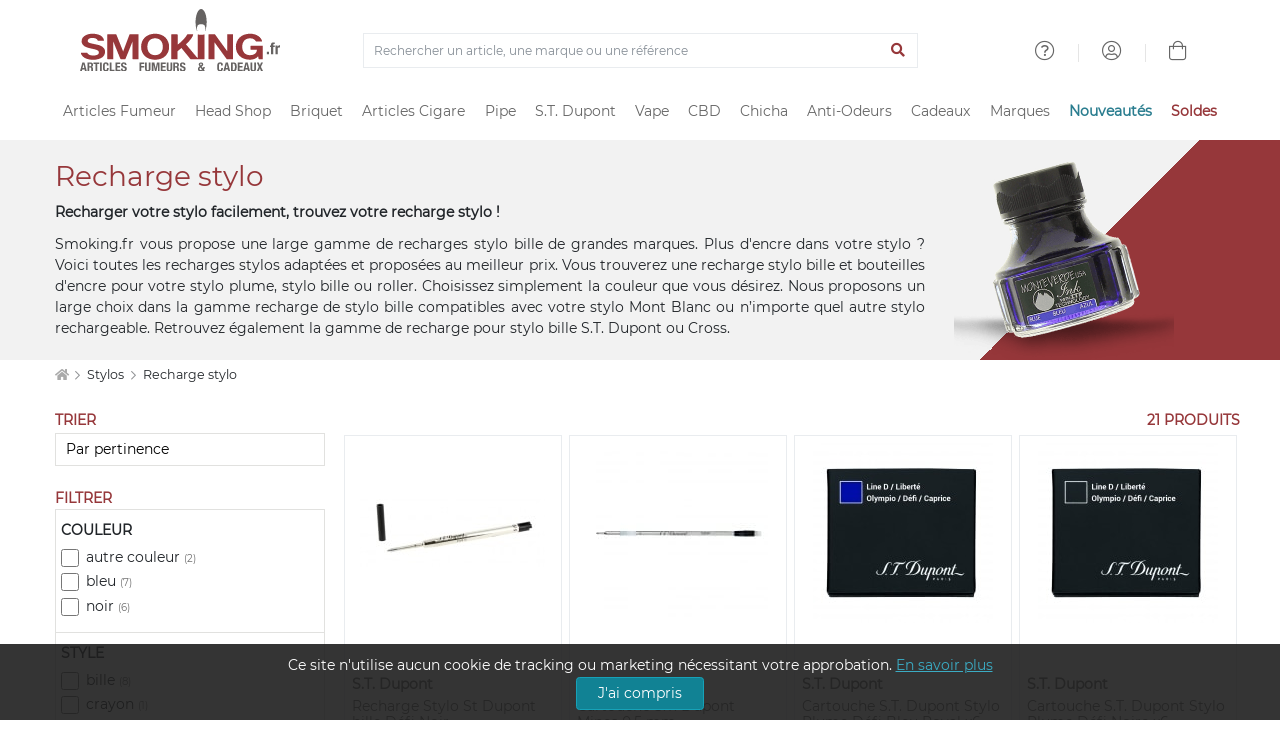

--- FILE ---
content_type: text/html; charset=ISO-8859-1
request_url: https://www.smoking.fr/stylos-recharge-stylo-c-2_95.html
body_size: 31533
content:
<!doctype html><html dir="LTR" lang="fr-fr"><head><title>Recharge stylo - Accessoires et encres stylos sur Smoking.fr</title><meta http-equiv="Content-Type" content="text/html; charset=iso-8859-1"><meta name="description" content="Rechargez votre stylo bille, Roller et plume en achetant une recharge stylo de marques. Retrouvez toutes sortes de recharges et encres au meilleur prix. Nous proposons un large choix de recharges compatibles avec votre stylo Mont Blanc ou encore stylo Parker. Retrouvez également la gamme de recharges pour votre stylo S.T. Dupont ou Cross." /><meta name="viewport" content="width=device-width, initial-scale=1"><meta name="msapplication-square70x70logo" content="https://cdn1.smkg.fr/images/mobile_icons/smalltile.png" /><meta name="msapplication-square150x150logo" content="https://cdn1.smkg.fr/images/mobile_icons/mediumtile.png" /><meta name="msapplication-wide310x150logo" content="https://cdn1.smkg.fr/images/mobile_icons/widetile.png" /><meta name="msapplication-square310x310logo" content="https://cdn1.smkg.fr/images/mobile_icons/largetile.png" /><meta property="og:type" content="product.group"><meta property="og:url" content="https://www.smoking.fr/stylos-recharge-stylo-c-2_95.html"><meta property="og:title" content="Recharge stylo - Accessoires et encres stylos sur Smoking.fr"><meta property="og:description" content="Rechargez votre stylo bille, Roller et plume en achetant une recharge stylo de marques. Retrouvez toutes sortes de recharges et encres au meilleur prix. Nous proposons un large choix de recharges compatibles avec votre stylo Mont Blanc ou encore stylo Parker. Retrouvez également la gamme de recharges pour votre stylo S.T. Dupont ou Cross."><meta property="og:image" content="https://cdn1.smkg.fr/images/cat_desc/95-recharge-stylo.png"><meta property="og:site_name" content="Smoking.fr"><meta property="og:locale" content="fr_FR"><link rel="canonical" href="https://www.smoking.fr/stylos-recharge-stylo-c-2_95.html" /><link rel="apple-touch-icon-precomposed apple-touch-icon" sizes="57x57" href="https://cdn1.smkg.fr/images/mobile_icons/apple-touch-icon-57x57.png"><link rel="apple-touch-icon-precomposed apple-touch-icon" sizes="60x60" href="https://cdn1.smkg.fr/images/mobile_icons/apple-touch-icon-60x60.png"><link rel="apple-touch-icon-precomposed apple-touch-icon" sizes="72x72" href="https://cdn1.smkg.fr/images/mobile_icons/apple-touch-icon-72x72.png"><link rel="apple-touch-icon-precomposed apple-touch-icon" sizes="76x76" href="https://cdn1.smkg.fr/images/mobile_icons/apple-touch-icon-76x76.png"><link rel="apple-touch-icon-precomposed apple-touch-icon" sizes="114x114" href="https://cdn1.smkg.fr/images/mobile_icons/apple-touch-icon-114x114.png"><link rel="apple-touch-icon-precomposed apple-touch-icon" sizes="120x120" href="https://cdn1.smkg.fr/images/mobile_icons/apple-touch-icon-120x120.png"><link rel="apple-touch-icon-precomposed apple-touch-icon" sizes="144x144" href="https://cdn1.smkg.fr/images/mobile_icons/apple-touch-icon-144x144.png"><link rel="apple-touch-icon-precomposed apple-touch-icon" sizes="152x152" href="https://cdn1.smkg.fr/images/mobile_icons/apple-touch-icon-152x152.png"><link rel="apple-touch-icon-precomposed apple-touch-icon" sizes="180x180" href="https://cdn1.smkg.fr/images/mobile_icons/apple-touch-icon-180x180.png"><link rel="icon" type="image/png" href="https://cdn1.smkg.fr/images/mobile_icons/favicon-16x16.png" sizes="16x16"><link rel="icon" type="image/png" href="https://cdn1.smkg.fr/images/mobile_icons/favicon-32x32.png" sizes="32x32"><link rel="icon" type="image/png" href="https://cdn1.smkg.fr/images/mobile_icons/favicon-96x96.png" sizes="96x96"><link rel="icon" type="image/png" href="https://cdn1.smkg.fr/images/mobile_icons/android-chrome-192x192.png" sizes="192x192"><link rel="preconnect" href="https://cdn1.smkg.fr"><link rel="preload" href="https://cdn1.smkg.fr/images/smoking_logo.svg" as="image" type="image/svg+xml"><link rel="preload" href="https://cdn1.smkg.fr/theme/fonts/montserrat/Montserrat-Regular.woff2" as="font" type="font/woff2" crossorigin><link rel="preload" href="https://cdn1.smkg.fr/theme/fonts/fontawesome-pro-5.11.2-web/webfonts/fa-light-300.woff2" as="font" type="font/woff2" crossorigin><link rel="preload" href="https://cdn1.smkg.fr/theme/fonts/fontawesome-pro-5.11.2-web/webfonts/fa-regular-400.woff2" as="font" type="font/woff2" crossorigin><link rel="preload" href="https://cdn1.smkg.fr/theme/fonts/fontawesome-pro-5.11.2-web/webfonts/fa-solid-900.woff2" as="font" type="font/woff2" crossorigin><link rel="preload" href="https://cdn1.smkg.fr/theme/fonts/fontawesome-pro-5.11.2-web/webfonts/fa-duotone-900.woff2" as="font" type="font/woff2" crossorigin><link rel="preload" href="https://cdn1.smkg.fr/theme/fonts/fontawesome-pro-5.11.2-web/webfonts/fa-brands-400.woff2" as="font" type="font/woff2" crossorigin><link rel="image_src" type="image/jpeg" href="https://cdn1.smkg.fr/images/cat_desc/95-recharge-stylo.png" crossorigin><link rel="preload" href="https://cdn1.smkg.fr/theme/cache/statics_smk_1762334062_all_c0675104f0fc9addefabf61ac852eddd.css" as="style"><link rel="stylesheet" type="text/css" href="https://cdn1.smkg.fr/theme/cache/statics_smk_1762334062_all_c0675104f0fc9addefabf61ac852eddd.css"><link rel="preconnect" href="//analytics.project-web.fr"><script>var _paq = window._paq = window._paq || [];/* tracker methods like "setCustomDimension" should be called before "trackPageView" */_paq.push(['trackPageView']);_paq.push(['enableLinkTracking']);(function() {var u="https://analytics.project-web.fr/";_paq.push(['setTrackerUrl', u+'matomo.php']);_paq.push(['setSiteId', '10']);var d=document, g=d.createElement('script'), s=d.getElementsByTagName('script')[0];g.async=true; g.src=u+'matomo.js'; s.parentNode.insertBefore(g,s);})();</script><script>(function(h,o,t,j,a,r){h.hj=h.hj||function(){(h.hj.q=h.hj.q||[]).push(arguments)};h._hjSettings={hjid:5317522,hjsv:6};a=o.getElementsByTagName('head')[0];r=o.createElement('script');r.async=1;r.src=t+h._hjSettings.hjid+j+h._hjSettings.hjsv;a.appendChild(r);})(window,document,'https://static.hotjar.com/c/hotjar-','.js?sv=');</script><script id="merchantWidgetScript" src="https://www.gstatic.com/shopping/merchant/merchantwidget.js" defer></script><script type="text/javascript">merchantWidgetScript.addEventListener('load', function () {merchantwidget.start({position: 'RIGHT_BOTTOM',});if ( $(window).width() > 576 ) {$('#google-merchantwidget-iframe-wrapper').css('bottom', '20px');$('#google-merchantwidget-iframe-wrapper').css('right', '90px');} else {$('#google-merchantwidget-iframe-wrapper').css('bottom', '0');$('#google-merchantwidget-iframe-wrapper').css('right', '-10px');}});</script></head><body class=""><header class="header2"><div class="container-menu-header-v2"><div class="topbar2 container"><div class="topbar-social"><span class="logo2 obf_gt" data-gt="THc9PQ=="><img src="https://cdn1.smkg.fr/images/designs/fr_main_logo_1679482731.svg" alt="smoking.fr articles fumeurs et cadeaux"></span></div><div class="col-md-6 text-center mt-4"><form method="get" action="/advanced_search_result.php"><div class="input-group border"><input type="search" placeholder="Rechercher un article, une marque ou une référence" value="" class="form-control bg-none border-0 search_bar_input" id="search_bar_input" name="keywords" autocomplete="off"><div class="input-group-append border-0"><button type="submit" class="btn btn-link color-smoking-red" aria-label="Lancer la recherche"><i class="fa fa-search"></i></button></div></div></form></div><div class="topbar-child2"><div class="header-wrapicon1 dis-block m-l-30 obf_gt" data-gt="TDJaaGNTNW9kRzFz"><i class="header-icon1 fal fa-question-circle" ></i></div><span class="linedivide1"></span><div class="header-wrapicon1 dis-block m-l-30 obf_gt" data-gt="TDJGalkyOTFiblF1Y0dodw=="><i class="header-icon1 fal fa-user-circle" ></i></div><span class="linedivide1"></span><div class="header-wrapicon2 m-r-13"><a href="https://www.smoking.fr/shopping_cart.php" title="Panier"><i class="header-icon1 js-show-header-dropdown fal fa-shopping-bag"></i></a></div></div><div id="search_autocomplete" class="ui-autocomplete ui-menu ui-widget ui-widget-content ui-corner-all"></div></div><div class="wrap_header"><div class="wrap_menu container"><nav class="menu"><ul class="main_menu "><li class="col "><a href="https://www.smoking.fr/articles-fumeurs-c-1.html">Articles Fumeur</a><div class="sub_menu"><div class="row mb-4"><ul class="col"><li class="title color-smoking-red"><a href="https://www.smoking.fr/page-12-feuille-papier-a-rouler.html">Feuille a rouler</a></li><li class=""><a href="https://www.smoking.fr/articles-fumeurs-feuille-rouler-slim-c-1_242.html">Feuille longue</a></li><li class=""><a href="https://www.smoking.fr/articles-fumeurs-papiers-rouler-c-1_42.html">Feuille courte</a></li><li class=""><a href="https://www.smoking.fr/articles-fumeurs-feuille-rouler-rolls-c-1_358.html">Feuille Rolls</a></li><li class=""><a href="https://www.smoking.fr/articles-fumeurs-cones-pre-roules-c-1_352.html">Cones pré roulés</a></li><li class=""><a href="https://www.smoking.fr/articles-fumeurs-feuilles-blunt-c-1_353.html">Feuilles blunts</a></li><li class="separator"></li><li class="title color-smoking-red">Filtre cigarette</li><li class=""><a href="https://www.smoking.fr/articles-fumeurs-filtres-c-1_43.html">Filtre</a></li><li class=""><a href="https://www.smoking.fr/articles-fumeurs-filtres-carton-c-1_244.html">Filtres carton</a></li><li class="separator"></li></ul><ul class="col"><li class="title color-smoking-red"><a href="https://www.smoking.fr/articles-fumeurs-tube-cigarette-c-1_243.html">Tube a cigarette</a></li><li class="separator"></li><li class="title color-smoking-red"><a href="https://www.smoking.fr/articles-fumeurs-etuis-cigarettes-c-1_46.html">Etui cigarette</a></li><li class="separator"></li><li class="title color-smoking-red"><a href="https://www.smoking.fr/articles-fumeurs-carte-fraicheur-arome-c-1_370.html">Carte fraicheur et arôme</a></li></ul><ul class="col"><li class="title color-smoking-red"><a href="https://www.smoking.fr/articles-fumeurs-machines-rouler-tuber-c-1_44.html">Machine a rouler ou a tuber</a></li><li class=""><a href="https://www.smoking.fr/machines-rouler-tuber-tubeuse-c-1_44_262.html">Tubeuse</a></li><li class=""><a href="https://www.smoking.fr/machines-rouler-tuber-tubeuse-electrique-c-1_44_333.html">Tubeuse electrique</a></li><li class=""><a href="https://www.smoking.fr/machines-rouler-tuber-rouleuse-c-1_44_263.html">Rouleuse</a></li></ul><ul class="col"><li class="title color-smoking-red"><a href="https://www.smoking.fr/articles-fumeurs-blague-tabac-c-1_118.html">Blague a tabac</a></li><li class="separator"></li><li class="title color-smoking-red"><a href="https://www.smoking.fr/articles-fumeurs-cendriers-c-1_117.html">Cendriers</a></li><li class="separator"></li><li class="title color-smoking-red"><a href="https://www.smoking.fr/articles-fumeurs-sable-pour-cendrier-c-1_245.html">Sable pour cendrier</a></li><li class="separator"></li><li class="title color-smoking-red"><a href="https://www.smoking.fr/articles-fumeurs-fume-cigarettes-c-1_96.html">Fume cigarette</a></li><li class="separator"></li><li class="title color-smoking-red"><a href="https://www.smoking.fr/articles-fumeurs-nicotine-pouches-snus-sans-tabac-c-1_364.html">Nicotine Pouches</a></li></ul><ul class="col"><li class="title color-smoking-red"><a href="https://www.smoking.fr/packs-smokingfr-c-240.html">Les Packs Smoking.fr</a></li><li class="separator"></li><li class="title color-smoking-red"><span class="obf_gt" data-gt="YUhSMGNITTZMeTkzZDNjdWMyMXZhMmx1Wnk1bWNpOXNaWE10WW05dWJtVnpMV0ZtWm1GcGNtVnpMV010TXpFeExtaDBiV3c9">Le coin des affaires</span></li></ul><ul class="col"><li class="title color-smoking-red">Les marques</li><li class=""><a href="https://www.smoking.fr/ocb-m-21.html">OCB</a></li><li class=""><a href="https://www.smoking.fr/rizla-m-22.html">Rizla+</a></li><li class=""><a href="https://www.smoking.fr/gizeh-m-112.html">Gizeh</a></li><li class=""><a href="https://www.smoking.fr/atoa-m-252.html">Atoa</a></li><li class=""><a href="https://www.smoking.fr/yeuf-m-146.html">Yeuf</a></li><li class=""><a href="https://www.smoking.fr/art-volutes-m-131.html">Art & Volutes</a></li><li class=""><a href="https://www.smoking.fr/kavatza-m-236.html">Kavatza</a></li><li class=""><a href="https://www.smoking.fr/zorr-m-330.html">ZORR</a></li></ul></div><div class="row"><div class="col mt-4 "><span class="obf_gt" data-gt="YUhSMGNITTZMeTkzZDNjdWMyMXZhMmx1Wnk1bWNpOXdZV05yY3kxemJXOXJhVzVuWm5JdFl5MHlOREF1YUhSdGJBPT0="><img class="img-fluid border" src="https://cdn1.smkg.fr/images/designs/fr_mega_menu_articles_fumeur_1_src_1729516086.jpg" alt="Les Packs Smoking.fr" loading="lazy"></span></div><div class="col mt-4 "><a href="https://www.smoking.fr/roulez-non-blanchi-bo-1.html"><img class="img-fluid border" src="https://cdn1.smkg.fr/images/designs/fr_mega_menu_articles_fumeur_2_src_1729516086.jpg" alt="Roulez non blanchi" loading="lazy"></a></div><div class="col mt-4 "><span class="obf_gt" data-gt="YUhSMGNITTZMeTkzZDNjdWMyMXZhMmx1Wnk1bWNpOXRZV05vYVc1bGN5MXliM1ZzWlhJdGRIVmlaWEl0ZEhWaVpYVnpaUzFsYkdWamRISnBjWFZsTFdNdE1WODBORjh6TXpNdWFIUnRiQT09"><img class="img-fluid border" src="https://cdn1.smkg.fr/images/designs/fr_mega_menu_articles_fumeur_3_src_1729516086.jpg" alt="Tubeuses électriques" loading="lazy"></span></div><div class="col mt-4 "><span class="obf_gt" data-gt="YUhSMGNITTZMeTkzZDNjdWMyMXZhMmx1Wnk1bWNpOXZZMkl0YlMweU1TNW9kRzFz"><img class="img-fluid border" src="https://cdn1.smkg.fr/images/designs/fr_mega_menu_articles_fumeur_4_src_1729516086.jpg" alt="Univers OCB" loading="lazy"></span></div></div></div></li><li class="col "><a href="https://www.smoking.fr/head-shop-c-372.html">Head Shop</a><div class="sub_menu"><div class="row mb-4"><ul class="col"><li class="title color-smoking-red"><a href="https://www.smoking.fr/articles-fumeurs-grinder-c-1_292.html">Grinder</a></li><li class="separator"></li><li class="title color-smoking-red"><a href="https://www.smoking.fr/head-shop-remplisseur-cones-c-372_373.html">Remplisseur de cones</a></li><li class="separator"></li><li class="title color-smoking-red"><a href="https://www.smoking.fr/head-shop-filtre-air-c-372_374.html">Filtres à air</a></li><li class="separator"></li><li class="title color-smoking-red"><a href="https://www.smoking.fr/articles-fumeurs-bang-pipe-eau-c-1_330.html">Bang - Pipe à eau</a></li><li class=""><a href="https://www.smoking.fr/head-shop-accessoires-bang-c-372_380.html">Accessoires Bang</a></li><li class=""><a href="https://www.smoking.fr/douille-et-plongeur-cpc-18.html">Douille et plongeur</a></li><li class=""><a href="https://www.smoking.fr/nettoyage-bang-cpc-19.html">Nettoyage bang</a></li><li class=""><a href="https://www.smoking.fr/clou-et-dome-cpc-20.html">Clou et dôme</a></li><li class=""><a href="https://www.smoking.fr/grille-et-filtre-cpc-21.html">Grille et filtre</a></li><li class="separator"></li><li class="title color-smoking-red"><a href="https://www.smoking.fr/head-shop-pipe-seche-c-372_375.html">Pipe sèche</a></li></ul><ul class="col"><li class="title color-smoking-red"><a href="https://www.smoking.fr/articles-fumeurs-boite-rangement-c-1_308.html">Boites de rangement</a></li><li class="separator"></li><li class="title color-smoking-red"><a href="https://www.smoking.fr/head-shop-boite-cachette-c-372_379.html">Boite cachette</a></li><li class="separator"></li><li class="title color-smoking-red"><a href="https://www.smoking.fr/head-shop-boite-sachet-conservation-c-372_378.html">Boite et sachet de conservation</a></li><li class="separator"></li><li class="title color-smoking-red"><a href="https://www.smoking.fr/head-shop-plateau-rouler-c-372_377.html">Plateau à rouler</a></li><li class="separator"></li><li class="title color-smoking-red"><a href="https://www.smoking.fr/head-shop-saverette-c-372_376.html">Saverette</a></li></ul><ul class="col"><li class="title color-smoking-red"><a href="https://www.smoking.fr/balance-precision-c-354.html">Balance de précision</a></li><li class="separator"></li><li class="title color-smoking-red"><a href="https://www.smoking.fr/vaporisateur-c-299.html">Vaporisateur</a></li><li class=""><a href="https://www.smoking.fr/head-shop-accessoires-vaporisateur-c-372_381.html">Accessoires Vaporisateur</a></li><li class="separator"></li><li class="title color-smoking-red"><a href="https://www.smoking.fr/articles-fumeurs-test-hygiene-c-1_363.html">Test et hygiène</a></li></ul><ul class="col"><li class="title color-smoking-red">Les marques</li><li class=""><a href="https://www.smoking.fr/dark-dice-m-257.html">Dark Dice</a></li><li class=""><a href="https://www.smoking.fr/secret-magnet-m-313.html">Secret Magnet</a></li><li class=""><a href="https://www.smoking.fr/boost-bongs-m-300.html">Boost Bongs</a></li><li class=""><a href="https://www.smoking.fr/hemper-m-302.html">Hemper</a></li><li class=""><a href="https://www.smoking.fr/limpuro-m-218.html">Limpuro</a></li></ul></div><div class="row"><div class="col mt-4 "><a href="https://www.smoking.fr/bang-hemper-cpm-11.html"><img class="img-fluid border" src="https://cdn1.smkg.fr/images/designs/fr_mega_menu_head_shop_1_src_1736956037.jpg" alt="Bang Hemper" loading="lazy"></a></div><div class="col mt-4 "><a href="https://www.smoking.fr/grinder-dark-dice-cpm-9.html"><img class="img-fluid border" src="https://cdn1.smkg.fr/images/designs/fr_mega_menu_head_shop_2_src_1736956037.jpg" alt="Grinder Dark Dice" loading="lazy"></a></div><div class="col mt-4 "><span class="obf_gt" data-gt="YUhSMGNITTZMeTkzZDNjdWMyMXZhMmx1Wnk1bWNpOWhjblJwWTJ4bGN5MW1kVzFsZFhKekxXSnZhWFJsTFhKaGJtZGxiV1Z1ZEMxakxURmZNekE0TG1oMGJXdz0="><img class="img-fluid border" src="https://cdn1.smkg.fr/images/designs/fr_mega_menu_head_shop_3_src_1736956037.jpg" alt="Boites de rangement" loading="lazy"></span></div><div class="col mt-4 "><span class="obf_gt" data-gt="YUhSMGNITTZMeTkzZDNjdWMyMXZhMmx1Wnk1bWNpOWhjblJwWTJ4bGN5MW1kVzFsZFhKekxYUmxjM1F0YUhsbmFXVnVaUzFqTFRGZk16WXpMbWgwYld3PQ=="><img class="img-fluid border" src="https://cdn1.smkg.fr/images/designs/fr_mega_menu_head_shop_4_src_1736956037.jpg" alt="Test et hygiène" loading="lazy"></span></div></div></div></li><li class="col "><a href="https://www.smoking.fr/page-20-briquet.html">Briquet</a><div class="sub_menu"><div class="row mb-4"><ul class="col"><li class="title color-smoking-red"><a href="https://www.smoking.fr/articles-fumeurs-briquets-c-1_45.html">Briquets</a></li><li class=""><a href="https://www.smoking.fr/articles-fumeurs-briquets-essence-c-1_184.html">Briquet essence</a></li><li class=""><a href="https://www.smoking.fr/articles-fumeurs-briquets-table-c-1_152.html">Briquet de table</a></li><li class=""><a href="https://www.smoking.fr/articles-cigares-briquets-cigares-c-21_34.html">Briquet cigare</a></li><li class=""><a href="https://www.smoking.fr/pipes-briquets-pipe-c-22_25.html">Briquet pipe</a></li><li class=""><a href="https://www.smoking.fr/articles-fumeurs-briquet-tempete-c-1_282.html">Briquet tempete</a></li><li class=""><a href="https://www.smoking.fr/articles-fumeurs-briquet-electrique-c-1_339.html">Briquet electrique</a></li></ul><ul class="col"><li class="title color-smoking-red"><a href="https://www.smoking.fr/articles-fumeurs-briquets-jetables-c-1_41.html">Briquet jetables</a></li><li class=""><a href="https://www.smoking.fr/bic-m-11.html">Briquet Bic</a></li><li class=""><a href="https://www.smoking.fr/clipper-m-139.html">Briquet Clipper</a></li></ul><ul class="col"><li class="title color-smoking-red"><a href="https://www.smoking.fr/zippo-c-57.html">Zippo</a></li><li class=""><a href="https://www.smoking.fr/zippo-briquet-zippo-c-57_58.html">Briquet Zippo</a></li><li class=""><a href="https://www.smoking.fr/zippo-accessoires-zippo-c-57_59.html">Accessoires Zippo</a></li><li class=""><a href="https://www.smoking.fr/zippo-etuis-zippo-c-57_86.html">Etui Zippo</a></li><li class=""><a href="https://www.smoking.fr/zippo-lunettes-zippo-c-57_344.html">Lunettes Zippo</a></li></ul><ul class="col"><li class="title color-smoking-red"><a href="https://www.smoking.fr/dupont-briquets-dupont-c-167_168.html">Briquet ST DUPONT</a></li></ul><ul class="col"><li class="title color-smoking-red">Autres</li><li class=""><a href="https://www.smoking.fr/articles-fumeurs-allume-c-1_247.html">Allume gaz</a></li><li class=""><a href="https://www.smoking.fr/articles-fumeurs-accessoires-briquets-c-1_122.html">Accessoires briquet</a></li><li class=""><a href="https://www.smoking.fr/articles-fumeurs-pierre-c-1_281.html">Pierre à feu</a></li></ul><ul class="col"><li class="title color-smoking-red">Les marques</li><li class=""><span class="obf_gt" data-gt="YUhSMGNITTZMeTkzZDNjdWMyMXZhMmx1Wnk1bWNpOWlhV010YlMweE1TNW9kRzFz">Bic</span></li><li class=""><span class="obf_gt" data-gt="YUhSMGNITTZMeTkzZDNjdWMyMXZhMmx1Wnk1bWNpOWpiR2x3Y0dWeUxXMHRNVE01TG1oMGJXdz0=">Clipper</span></li><li class=""><span class="obf_gt" data-gt="YUhSMGNITTZMeTkzZDNjdWMyMXZhMmx1Wnk1bWNpOXpkQzFrZFhCdmJuUXRiUzA0T0M1b2RHMXM=">Dupont</span></li><li class=""><a href="https://www.smoking.fr/zippo-m-10.html">Zippo</a></li><li class=""><a href="https://www.smoking.fr/colibri-m-73.html">Colibri</a></li><li class=""><a href="https://www.smoking.fr/xikar-m-27.html">Xikar</a></li></ul></div><div class="row"><div class="col mt-4 col-6 pr-5"><a href="https://www.smoking.fr/tous-les-briquets-c-324.html"><img class="img-fluid border" src="https://cdn1.smkg.fr/images/designs/fr_mega_menu_briquet_1_src_1729516142.jpg" alt="Tous les briquets" loading="lazy"></a></div><div class="col mt-4 col-3"><span class="obf_gt" data-gt="YUhSMGNITTZMeTkzZDNjdWMyMXZhMmx1Wnk1bWNpOXNaWE10WW05dWJtVnpMV0ZtWm1GcGNtVnpMV010TXpFeExtaDBiV3c9"><img class="img-fluid border" src="https://cdn1.smkg.fr/images/designs/fr_mega_menu_briquet_2_src_1729516142.jpg" alt="Les bonnes affaires" loading="lazy"></span></div><div class="col mt-4 col-3"><span class="obf_gt" data-gt="YUhSMGNITTZMeTkzZDNjdWMyMXZhMmx1Wnk1bWNpOWpiR2x3Y0dWeUxXMHRNVE01TG1oMGJXdz0="><img class="img-fluid border" src="https://cdn1.smkg.fr/images/designs/fr_mega_menu_briquet_3_src_1729516142.jpg" alt="Clipper" loading="lazy"></span></div></div></div></li><li class="col "><a href="https://www.smoking.fr/articles-cigares-c-21.html">Articles Cigare</a><div class="sub_menu"><div class="row mb-4"><ul class="col"><li class="title color-smoking-red"><a href="https://www.smoking.fr/articles-cigares-caves-cigares-c-21_37.html">Caves a cigares</a></li><li class=""><span class="obf_gt" data-gt="YUhSMGNITTZMeTkzZDNjdWMyMXZhMmx1Wnk1bWNpOWhjblJwWTJ4bGN5MWphV2RoY21WekxXTmhkbVZ6TFdOcFoyRnlaWE10WXkweU1WOHpOeTVvZEcxc1AyVjRkSEpoWm1sbGJHUWxOVUkwSlRWRUpUVkNKVFZFUFRJeE53PT0=">Coffret cigare</span></li><li class=""><span class="obf_gt" data-gt="YUhSMGNITTZMeTkzZDNjdWMyMXZhMmx1Wnk1bWNpOWhjblJwWTJ4bGN5MWphV2RoY21WekxXTmhkbVZ6TFdOcFoyRnlaWE10WXkweU1WOHpOeTVvZEcxc1AyVjRkSEpoWm1sbGJHUWxOVUkwSlRWRUpUVkNKVFZFUFRJeU5RPT0=">Armoire à cigare</span></li><li class=""><span class="obf_gt" data-gt="YUhSMGNITTZMeTkzZDNjdWMyMXZhMmx1Wnk1bWNpOWhjblJwWTJ4bGN5MWphV2RoY21WekxXTmhkbVZ6TFdOcFoyRnlaWE10WXkweU1WOHpOeTVvZEcxc1AyVjRkSEpoWm1sbGJHUWxOVUkwSlRWRUpUVkNKVFZFUFRJek1BPT0=">Jarre à cigare</span></li><li class=""><span class="obf_gt" data-gt="YUhSMGNITTZMeTkzZDNjdWMyMXZhMmx1Wnk1bWNpOWhjblJwWTJ4bGN5MWphV2RoY21WekxXTmhkbVZ6TFdOcFoyRnlaWE10WXkweU1WOHpOeTVvZEcxc1AyVjRkSEpoWm1sbGJHUWxOVUkwSlRWRUpUVkNKVFZFUFRJeU53PT0=">Cave de voyage</span></li></ul><ul class="col"><li class="title color-smoking-red">Accessoires Cave</li><li class=""><a href="https://www.smoking.fr/articles-cigares-humidificateur-c-21_264.html">Humidificateur cigare</a></li><li class=""><a href="https://www.smoking.fr/articles-cigares-hygrometre-c-21_265.html">Hygrometre cigare</a></li><li class=""><a href="https://www.smoking.fr/articles-cigares-entretien-cigares-c-21_38.html">Entretien cigare</a></li></ul><ul class="col"><li class="title color-smoking-red">Accessoires</li><li class=""><a href="https://www.smoking.fr/articles-cigares-briquets-cigares-c-21_34.html">Briquets cigare</a></li><li class=""><a href="https://www.smoking.fr/articles-cigares-coupes-cigares-c-21_33.html">Coupes cigares</a></li><li class=""><a href="https://www.smoking.fr/articles-cigares-cendriers-cigares-c-21_36.html">Cendrier cigares</a></li><li class=""><a href="https://www.smoking.fr/articles-cigares-etuis-cigares-c-21_35.html">Etui cigare</a></li></ul><ul class="col"><li class="title color-smoking-red"><span class="obf_gt" data-gt="YUhSMGNITTZMeTkzZDNjdWMyMXZhMmx1Wnk1bWNpOXNaWE10WW05dWJtVnpMV0ZtWm1GcGNtVnpMV010TXpFeExtaDBiV3c9">Le coin des affaires</span></li></ul><ul class="col"><li class="title color-smoking-red">Les marques</li><li class=""><a href="https://www.smoking.fr/adorini-m-119.html">Adorini</a></li><li class=""><a href="https://www.smoking.fr/davidoff-m-81.html">Davidoff</a></li><li class=""><a href="https://www.smoking.fr/credo-m-16.html">Crédo</a></li><li class=""><span class="obf_gt" data-gt="YUhSMGNITTZMeTkzZDNjdWMyMXZhMmx1Wnk1bWNpOTRhV3RoY2kxdExUSTNMbWgwYld3PQ==">Xikar</span></li><li class=""><a href="https://www.smoking.fr/boveda-m-138.html">Boveda</a></li></ul></div><div class="row"><div class="col mt-4 "><span class="obf_gt" data-gt="YUhSMGNITTZMeTkzZDNjdWMyMXZhMmx1Wnk1bWNpOWhjblJwWTJ4bGN5MWphV2RoY21WekxXTmhkbVZ6TFdOcFoyRnlaWE10WXkweU1WOHpOeTVvZEcxc1AzTnZjblE5Y0Y5aw=="><img class="img-fluid border" src="https://cdn1.smkg.fr/images/designs/fr_mega_menu_articles_cigare_1_src_1729516216.jpg" alt="Caves de luxe" loading="lazy"></span></div><div class="col mt-4 "><span class="obf_gt" data-gt="YUhSMGNITTZMeTkzZDNjdWMyMXZhMmx1Wnk1bWNpOXNaWE10WW05dWJtVnpMV0ZtWm1GcGNtVnpMV010TXpFeExtaDBiV3c9"><img class="img-fluid border" src="https://cdn1.smkg.fr/images/designs/fr_mega_menu_articles_cigare_2_src_1729516216.jpg" alt="Le coin des affaires" loading="lazy"></span></div><div class="col mt-4 "><span class="obf_gt" data-gt="YUhSMGNITTZMeTkzZDNjdWMyMXZhMmx1Wnk1bWNpOWhjblF0ZG05c2RYUmxjeTF0TFRFek1TNW9kRzFz"><img class="img-fluid border" src="https://cdn1.smkg.fr/images/designs/fr_mega_menu_articles_cigare_3_src_1729516216.jpg" alt="Art & Volutes" loading="lazy"></span></div></div></div></li><li class="col "><a href="https://www.smoking.fr/pipes-c-22.html">Pipe</a><div class="sub_menu"><div class="row mb-4"><ul class="col"><li class="title color-smoking-red"><a href="https://www.smoking.fr/pipes-pipes-c-22_24.html">Les marques de pipe</a></li><li class=""><a href="https://www.smoking.fr/pipes-butzchoquin-c-22_24_28.html">Pipe Butz Choquin</a></li><li class=""><a href="https://www.smoking.fr/pipes-chacom-c-22_24_29.html">Pipe Chacom</a></li><li class=""><a href="https://www.smoking.fr/pipes-peterson-c-22_24_30.html">Pipe Peterson</a></li><li class=""><a href="https://www.smoking.fr/pipes-nording-pipe-c-22_24_310.html">Pipe Nording</a></li><li class=""><a href="https://www.smoking.fr/pipes-ropp-c-22_24_134.html">Pipe Ropp</a></li><li class=""><a href="https://www.smoking.fr/pipes-pipe-art-volutes-c-22_24_329.html">Pipe Art & Volutes</a></li></ul><ul class="col"><li class=""><a href="https://www.smoking.fr/pipes-falcon-c-22_24_156.html">Pipe Falcon</a></li><li class=""><a href="https://www.smoking.fr/pipes-pipe-cogolin-c-22_24_259.html">Pipe de Cogolin</a></li><li class=""><a href="https://www.smoking.fr/pipes-savinelli-c-22_24_31.html">Pipe Savinelli</a></li><li class=""><a href="https://www.smoking.fr/pipes-pipe-dunhill-the-white-spot-c-22_24_295.html">Pipe Dunhill</a></li><li class=""><a href="https://www.smoking.fr/pipes-pipes-ecume-c-22_24_115.html">Pipe ecume de mer</a></li><li class=""><a href="https://www.smoking.fr/pipes-pipes-italiennes-c-22_24_260.html">Pipe Italienne</a></li><li class=""><a href="https://www.smoking.fr/pipes-pipe-credo-c-22_24_326.html">Pipe Credo</a></li></ul><ul class="col"><li class=""><a href="https://www.smoking.fr/pipes-pipes-mais-c-22_24_238.html">Pipe Mais</a></li><li class=""><a href="https://www.smoking.fr/pipes-pipe-talamona-c-22_24_356.html">Pipe Talamona</a></li><li class=""><a href="https://www.smoking.fr/pipes-pipe-vauen-c-22_24_306.html">Pipe Vauen</a></li><li class=""><a href="https://www.smoking.fr/pipes-achat-pipe-chere-c-22_24_285.html">Pipe pas chère</a></li><li class=""><a href="https://www.smoking.fr/pipes-pipes-terre-c-22_24_251.html">Pipe en terre</a></li><li class=""><a href="https://www.smoking.fr/pipes-pipe-neerup-c-22_24_315.html">Pipe Neerup</a></li><li class=""><a href="https://www.smoking.fr/pipes-pipe-denicotea-c-22_24_382.html">Pipe Denicotea</a></li><li class=""><a href="https://www.smoking.fr/pipes-pipe-khenan-ahmet-c-22_24_355.html">Pipe Kenan Ahmet</a></li></ul><ul class="col"><li class="title color-smoking-red"><a href="https://www.smoking.fr/pipes-briquets-pipe-c-22_25.html">Briquets pipe</a></li><li class="separator"></li><li class="title color-smoking-red"><a href="https://www.smoking.fr/pipes-cendrier-pipe-c-22_369.html">Cendrier pipe</a></li><li class="separator"></li><li class="title color-smoking-red"><a href="https://www.smoking.fr/pipes-blague-tabac-c-22_120.html">Blague à tabac pipe</a></li><li class="separator"></li><li class="title color-smoking-red"><a href="https://www.smoking.fr/pipes-filtres-pipe-c-22_272.html">Filtres pipe</a></li></ul><ul class="col"><li class="title color-smoking-red"><a href="https://www.smoking.fr/pipes-bourre-pipe-cure-pipe-c-22_270.html">Bourre pipe - cure pipe</a></li><li class="separator"></li><li class="title color-smoking-red"><a href="https://www.smoking.fr/pipes-porte-pipes-c-22_87.html">Porte pipes</a></li><li class="separator"></li><li class="title color-smoking-red"><a href="https://www.smoking.fr/pipes-pot-tabac-c-22_371.html">Pot à tabac</a></li></ul><ul class="col"><li class="title color-smoking-red"><a href="https://www.smoking.fr/pipes-entretien-pipe-c-22_27.html">Entretien pipe</a></li><li class="separator"></li><li class="title color-smoking-red"><a href="https://www.smoking.fr/pipes-accessoires-pipe-c-22_26.html">Accessoires pipe</a></li></ul></div><div class="row"><div class="col mt-4 col-3"><span class="obf_gt" data-gt="YUhSMGNITTZMeTkzZDNjdWMyMXZhMmx1Wnk1bWNpOXdhWEJsY3kxbWFXeDBjbVZ6TFhCcGNHVXRZeTB5TWw4eU56SXVhSFJ0YkE9PQ=="><img class="img-fluid border" src="https://cdn1.smkg.fr/images/designs/fr_mega_menu_pipe_1_src_1729516299.jpg" alt="Filtres pipes" loading="lazy"></span></div><div class="col mt-4 col-3"><a href="https://www.smoking.fr/pipes-toutes-les-pipes-c-22_24_316.html"><img class="img-fluid border" src="https://cdn1.smkg.fr/images/designs/fr_mega_menu_pipe_2_src_1729516299.jpg" alt="Toutes les pipes" loading="lazy"></a></div><div class="col mt-4 col-6 pl-5"><a href="https://www.smoking.fr/pipe-diy-chacom-personnalisable.html"><img class="img-fluid border" src="https://cdn1.smkg.fr/images/designs/fr_mega_menu_pipe_3_src_1729516299.jpg" alt="Pipes DIY" loading="lazy"></a></div></div></div></li><li class="col "><a href="https://www.smoking.fr/st-dupont-c-167.html">S.T. Dupont</a><div class="sub_menu"><div class="row mb-4"><ul class="col"><li class="title color-smoking-red"><a href="https://www.smoking.fr/dupont-briquets-dupont-c-167_168.html">Briquet ST DUPONT</a></li><li class=""><span class="obf_gt" data-gt="YUhSMGNITTZMeTkzZDNjdWMyMXZhMmx1Wnk1bWNpOWljbWx4ZFdWMGN5MWtkWEJ2Ym5RdFluSnBjWFZsZEhNdGJHbG5ibVV0WkhWd2IyNTBMV010TVRZM1h6RTJPRjh4TnpVdWFIUnRiQT09">Ligne 1</span></li><li class=""><span class="obf_gt" data-gt="YUhSMGNITTZMeTkzZDNjdWMyMXZhMmx1Wnk1bWNpOWljbWx4ZFdWMGN5MWtkWEJ2Ym5RdFluSnBjWFZsZEhNdGJHbG5ibVV0WkhWd2IyNTBMV010TVRZM1h6RTJPRjh4TnpZdWFIUnRiQT09">Ligne 2</span></li><li class=""><span class="obf_gt" data-gt="YUhSMGNITTZMeTkzZDNjdWMyMXZhMmx1Wnk1bWNpOWljbWx4ZFdWMGN5MWtkWEJ2Ym5RdFluSnBjWFZsZEMxemJHbHRMV010TVRZM1h6RTJPRjh6TURVdWFIUnRiQT09">Slim 7</span></li><li class=""><span class="obf_gt" data-gt="YUhSMGNITTZMeTkzZDNjdWMyMXZhMmx1Wnk1bWNpOWljbWx4ZFdWMGN5MWtkWEJ2Ym5RdFluSnBjWFZsZEhNdGJXbHVhUzFrZFhCdmJuUXRZeTB4TmpkZk1UWTRYekUzT0M1b2RHMXM=">MiniJet</span></li><li class=""><span class="obf_gt" data-gt="YUhSMGNITTZMeTkzZDNjdWMyMXZhMmx1Wnk1bWNpOWljbWx4ZFdWMGN5MWtkWEJ2Ym5RdFluSnBjWFZsZEhNdGJXRjRhUzFrZFhCdmJuUXRZeTB4TmpkZk1UWTRYekUzT1M1b2RHMXM=">MaxiJet</span></li></ul><ul class="col"><li class=""><span class="obf_gt" data-gt="YUhSMGNITTZMeTkzZDNjdWMyMXZhMmx1Wnk1bWNpOWljbWx4ZFdWMGN5MWtkWEJ2Ym5RdFluSnBjWFZsZEMxa2RYQnZiblF0WkdWbWFTMWxlSFJ5WlcxbExXTXRNVFkzWHpFMk9GOHlPRFl1YUhSdGJBPT0=">Extrême</span></li><li class=""><span class="obf_gt" data-gt="YUhSMGNITTZMeTkzZDNjdWMyMXZhMmx1Wnk1bWNpOWljbWx4ZFdWMGN5MWtkWEJ2Ym5RdFluSnBjWFZsZEhNdGMyeHBiVzE1TFdSMWNHOXVkQzFqTFRFMk4xOHhOamhmTXpVNUxtaDBiV3c9">Slimmy</span></li><li class=""><span class="obf_gt" data-gt="YUhSMGNITTZMeTkzZDNjdWMyMXZhMmx1Wnk1bWNpOWljbWx4ZFdWMGN5MWtkWEJ2Ym5RdFluSnBjWFZsZEhNdFltbG5aM2t0WkhWd2IyNTBMV010TVRZM1h6RTJPRjh6TmpFdWFIUnRiQT09">Biggy</span></li><li class=""><span class="obf_gt" data-gt="YUhSMGNITTZMeTkzZDNjdWMyMXZhMmx1Wnk1bWNpOWljbWx4ZFdWMGN5MWtkWEJ2Ym5RdFluSnBjWFZsZEhNdGRIZHBaMmQ1TFdSMWNHOXVkQzFqTFRFMk4xOHhOamhmTXpZd0xtaDBiV3c9">Twiggy</span></li></ul><ul class="col"><li class="title color-smoking-red"><a href="https://www.smoking.fr/briquets-dupont-accessoires-briquets-dupont-c-167_168_180.html">Accessoires Briquets</a></li><li class=""><span class="obf_gt" data-gt="[base64]">Pierre à briquet Dupont</span></li><li class=""><span class="obf_gt" data-gt="[base64]">Gaz Dupont</span></li><li class=""><span class="obf_gt" data-gt="[base64]">Etui briquet Dupont</span></li></ul><ul class="col"><li class="color-smoking-red">Autres produits ST DUPONT</li><li class=""><a href="https://www.smoking.fr/dupont-accessoires-cigares-dupont-c-167_171.html">Accessoires cigare ST DUPONT</a></li><li class=""><a href="https://www.smoking.fr/dupont-maroquinerie-dupont-c-167_169.html">Maroquinerie ST DUPONT</a></li><li class=""><a href="https://www.smoking.fr/dupont-bijouterie-dupont-c-167_173.html">Bijouterie ST DUPONT</a></li><li class=""><a href="https://www.smoking.fr/dupont-stylo-dupont-c-167_307.html">Stylo S.T. Dupont</a></li><li class=""><a href="https://www.smoking.fr/stylos-recharge-stylo-c-2_95.html?m%5B%5D=88">Recharge stylo ST DUPONT</a></li></ul><ul class="col"><li class="title color-smoking-red"><a href="https://www.smoking.fr/st-dupont-m-88.html">Tous les produits ST DUPONT</a></li></ul></div><div class="row"><div class="col mt-4 "><span class="obf_gt" data-gt="YUhSMGNITTZMeTkzZDNjdWMyMXZhMmx1Wnk1bWNpOWtkWEJ2Ym5RdFlXTmpaWE56YjJseVpYTXRZMmxuWVhKbGN5MWtkWEJ2Ym5RdFl5MHhOamRmTVRjeExtaDBiV3c9"><img class="img-fluid border" src="https://cdn1.smkg.fr/images/designs/fr_mega_menu_s_t_dupont_1_src_1729516411.jpg" alt="ST DUPONT - Accessoires" loading="lazy"></span></div><div class="col mt-4 "><span class="obf_gt" data-gt="YUhSMGNITTZMeTkzZDNjdWMyMXZhMmx1Wnk1bWNpOWljbWx4ZFdWMGN5MWtkWEJ2Ym5RdFluSnBjWFZsZEhNdGJHbG5ibVV0WkhWd2IyNTBMV010TVRZM1h6RTJPRjh4TnpZdWFIUnRiQT09"><img class="img-fluid border" src="https://cdn1.smkg.fr/images/designs/fr_mega_menu_s_t_dupont_2_src_1729516411.jpg" alt="ST DUPONT - Ligne 2" loading="lazy"></span></div><div class="col mt-4 "><span class="obf_gt" data-gt="YUhSMGNITTZMeTkzZDNjdWMyMXZhMmx1Wnk1bWNpOWljbWx4ZFdWMGN5MWtkWEJ2Ym5RdFluSnBjWFZsZEMxemJHbHRMV010TVRZM1h6RTJPRjh6TURVdWFIUnRiQT09"><img class="img-fluid border" src="https://cdn1.smkg.fr/images/designs/fr_mega_menu_s_t_dupont_3_src_1729516411.jpg" alt="ST DUPONT - Slim 7" loading="lazy"></span></div><div class="col mt-4 "><a href="https://www.smoking.fr/briquets-dupont-tous-les-briquets-dupont-c-167_168_325.html"><img class="img-fluid border" src="https://cdn1.smkg.fr/images/designs/fr_mega_menu_s_t_dupont_4_src_1729516411.jpg" alt="ST DUPONT - Tous les briquets" loading="lazy"></a></div></div></div></li><li class="col "><a href="https://www.smoking.fr/cigarette-electronique-c-139.html">Vape</a><div class="sub_menu"><div class="row mb-4"><ul class="col"><li class="title color-smoking-red">Les cigarettes électroniques</li><li class=""><a href="https://www.smoking.fr/cigarette-electronique-ecigarette-c-139_140.html">Pack E-Cigarette</a></li></ul><ul class="col"><li class="title color-smoking-red">Recharges et e-liquides</li><li class=""><a href="https://www.smoking.fr/cigarette-electronique-eliquide-c-139_289.html">E-liquide</a></li><li class=""><span class="obf_gt" data-gt="YUhSMGNITTZMeTkzZDNjdWMyMXZhMmx1Wnk1bWNpOWpZbVF0YkdseGRXbGtaUzFqWW1RdFl5MHpORGRmTXpJNExtaDBiV3c9">CBD e-liquide</span></li></ul><ul class="col"><li class="title color-smoking-red">Batterie</li><li class=""><a href="https://www.smoking.fr/cigarette-electronique-batterie-ecigarette-c-139_313.html">Batterie</a></li><li class=""><a href="https://www.smoking.fr/cigarette-electronique-resistance-meche-c-139_314.html">Résistance</a></li><li class=""><a href="https://www.smoking.fr/cigarette-electronique-clearomizer-c-139_290.html">Clearomizer</a></li><li class=""><a href="https://www.smoking.fr/cigarette-electronique-accessoires-cigarettes-electronique-c-139_257.html">Accessoires</a></li></ul><ul class="col"><li class="title color-smoking-red">Les marques</li><li class=""><a href="https://www.smoking.fr/joyetech-m-155.html">Joyetech</a></li><li class=""><a href="https://www.smoking.fr/aspire-bdc-m-163.html">Aspire</a></li><li class=""><a href="https://www.smoking.fr/kangertech-m-162.html">Kangertech</a></li><li class=""><a href="https://www.smoking.fr/vaporesso-m-191.html">Vaporesso</a></li><li class=""><a href="https://www.smoking.fr/eleaf-m-183.html">Eleaf</a></li><li class=""><a href="https://www.smoking.fr/silvercig-m-209.html">Silvercig</a></li></ul></div><div class="row"><div class="col mt-4 "><span class="obf_gt" data-gt="YUhSMGNITTZMeTkzZDNjdWMyMXZhMmx1Wnk1bWNpOWlhV1Z1TFdOb2IybHphWEl0WTJsbllYSmxkSFJsTFdWc1pXTjBjbTl1YVhGMVpTMWhMVFkzTG1oMGJXdz0="><img class="img-fluid border" src="https://cdn1.smkg.fr/images/designs/fr_mega_menu_e_cigarette_1_src_1729516482.jpg" alt="Bien choisir sa cigarette" loading="lazy"></span></div><div class="col mt-4 "><span class="obf_gt" data-gt="YUhSMGNITTZMeTkzZDNjdWMyMXZhMmx1Wnk1bWNpOWphV2RoY21WMGRHVXRaV3hsWTNSeWIyNXBjWFZsTFdWamFXZGhjbVYwZEdVdFl5MHhNemxmTVRRd0xtaDBiV3c9"><img class="img-fluid border" src="https://cdn1.smkg.fr/images/designs/fr_mega_menu_e_cigarette_2_src_1729516482.jpg" alt="Box pack e-cigarettes" loading="lazy"></span></div><div class="col mt-4 "><a href="https://www.smoking.fr/les-bonnes-affaires-c-311.html"><img class="img-fluid border" src="https://cdn1.smkg.fr/images/designs/fr_mega_menu_e_cigarette_3_src_1729516482.jpg" alt="Le coin des affaires" loading="lazy"></a></div></div></div></li><li class="col "><a href="https://www.smoking.fr/cbd-c-347.html">CBD</a><div class="sub_menu"><div class="row mb-4"><ul class="col"><li class="title color-smoking-red"><a href="https://www.smoking.fr/cbd-liquide-cbd-c-347_328.html">Eliquide de CBD</a></li><li class="separator"></li><li class="title color-smoking-red"><a href="https://www.smoking.fr/cbd-huile-cbd-c-347_348.html">Huile de CBD</a></li><li class="separator"></li><li class="title color-smoking-red"><a href="https://www.smoking.fr/cbd-cosmetique-cbd-c-347_350.html">Cosmétique CBD</a></li><li class="separator"></li><li class="title color-smoking-red"><a href="https://www.smoking.fr/cbd-alimentation-cbd-c-347_351.html">Alimentation au CBD</a></li></ul><ul class="col"><li class="title color-smoking-red"><a href="https://www.smoking.fr/cbd-fleur-cbd-c-347_357.html">Fleur de CBD</a></li><li class="separator"></li><li class="title color-smoking-red"><a href="https://www.smoking.fr/cbd-resine-cbd-c-347_362.html">Résine de CBD</a></li><li class="separator"></li><li class="title color-smoking-red"><a href="https://www.smoking.fr/cbd-conservation-fleur-cbd-c-347_365.html">Conservation fleur de CBD</a></li><li class="separator"></li><li class="title color-smoking-red"><span class="obf_gt" data-gt="YUhSMGNITTZMeTkzZDNjdWMyMXZhMmx1Wnk1bWNpOWhjblJwWTJ4bGN5MW1kVzFsZFhKekxYUmxjM1F0YUhsbmFXVnVaUzFqTFRGZk16WXpMbWgwYld3PQ==">Test et hygiène</span></li></ul><ul class="col"></ul><ul class="col"></ul></div><div class="row"><div class="col mt-4 "><span class="obf_gt" data-gt="YUhSMGNITTZMeTkzZDNjdWMyMXZhMmx1Wnk1bWNpOWpZbVF0YkdseGRXbGtaUzFqWW1RdFl5MHpORGRmTXpJNExtaDBiV3c9"><img class="img-fluid border" src="https://cdn1.smkg.fr/images/designs/fr_mega_menu_cbd_1_src_1729517719.jpg" alt="E-Liquide CBD" loading="lazy"></span></div><div class="col mt-4 "><span class="obf_gt" data-gt="YUhSMGNITTZMeTkzZDNjdWMyMXZhMmx1Wnk1bWNpOWpZbVF0WTI5emJXVjBhWEYxWlMxalltUXRZeTB6TkRkZk16VXdMbWgwYld3PQ=="><img class="img-fluid border" src="https://cdn1.smkg.fr/images/designs/fr_mega_menu_cbd_2_src_1729517719.jpg" alt="Soins CBD" loading="lazy"></span></div><div class="col mt-4 "><span class="obf_gt" data-gt="YUhSMGNITTZMeTkzZDNjdWMyMXZhMmx1Wnk1bWNpOWpZbVF0YUhWcGJHVXRZMkprTFdNdE16UTNYek0wT0M1b2RHMXM="><img class="img-fluid border" src="https://cdn1.smkg.fr/images/designs/fr_mega_menu_cbd_3_src_1729517719.jpg" alt="Huile et Spray CBD" loading="lazy"></span></div></div></div></li><li class="col "><a href="https://www.smoking.fr/chicha-c-23.html">Chicha</a><div class="sub_menu"><div class="row mb-4"><ul class="col"><li class="title color-smoking-red"><a href="https://www.smoking.fr/chicha-chichas-c-23_39.html">Toutes nos chichas</a></li><li class=""><a href="https://www.smoking.fr/chicha-chicha-chere-c-23_283.html">Chicha pas chere</a></li><li class=""><a href="https://www.smoking.fr/chicha-chicha-verre-c-23_336.html">Chicha en verre</a></li><li class=""><a href="https://www.smoking.fr/chicha-mini-chicha-c-23_284.html">Mini chicha</a></li><li class=""><a href="https://www.smoking.fr/chicha-chicha-electronique-c-23_331.html">Chicha électronique</a></li></ul><ul class="col"><li class="title color-smoking-red"><a href="https://www.smoking.fr/chicha-pack-chicha-c-23_338.html">Pack Chicha</a></li><li class="separator"></li><li class="title color-smoking-red"><a href="https://www.smoking.fr/chicha-pierre-chicha-c-23_300.html">Gout Chicha</a></li></ul><ul class="col"><li class="title color-smoking-red"><a href="https://www.smoking.fr/chicha-charbon-chicha-c-23_268.html">Charbon Chicha</a></li><li class="separator"></li><li class="title color-smoking-red"><a href="https://www.smoking.fr/chicha-allume-charbon-c-23_340.html">Allume charbon</a></li><li class="separator"></li><li class="title color-smoking-red"><a href="https://www.smoking.fr/chicha-systeme-chauffe-c-23_341.html">Systeme de chauffe</a></li><li class="separator"></li><li class="title color-smoking-red"><a href="https://www.smoking.fr/chicha-foyer-chicha-c-23_266.html">Foyer Chicha</a></li><li class="separator"></li><li class="title color-smoking-red"><a href="https://www.smoking.fr/chicha-tuyaux-chicha-c-23_267.html">Tuyaux Chicha</a></li></ul><ul class="col"><li class="title color-smoking-red"><a href="https://www.smoking.fr/chicha-nettoyage-chicha-c-23_343.html">Nettoyage chicha</a></li><li class="separator"></li><li class="title color-smoking-red"><a href="https://www.smoking.fr/chicha-accessoires-chicha-c-23_40.html">Accessoires Chicha</a></li><li class="separator"></li><li class="title color-smoking-red"><a href="https://www.smoking.fr/chicha-piece-rechange-chicha-c-23_342.html">Piece de rechange chicha</a></li></ul><ul class="col"><li class="title color-smoking-red">Les marques</li><li class=""><a href="https://www.smoking.fr/el-badia-m-246.html">El Badia</a></li><li class=""><a href="https://www.smoking.fr/oduman-m-245.html">Oduman</a></li><li class=""><a href="https://www.smoking.fr/kaloud-m-256.html">Kaloud</a></li><li class=""><a href="https://www.smoking.fr/tom-cococha-m-188.html">Tom Cococha</a></li><li class=""><a href="https://www.smoking.fr/altair-m-251.html">Altair</a></li></ul></div><div class="row"><div class="col mt-4 "><span class="obf_gt" data-gt="YUhSMGNITTZMeTkzZDNjdWMyMXZhMmx1Wnk1bWNpOWphR2xqYUdFdFkyaGhjbUp2YmkxamFHbGphR0V0WXkweU0xOHlOamd1YUhSdGJEOWxlSFJ5WVdacFpXeGtKVFZDTkNVMVJDVTFRaVUxUkQweU5ETT0="><img class="img-fluid border" src="https://cdn1.smkg.fr/images/designs/fr_mega_menu_chicha_1_src_1729516867.jpg" alt="Charbons naturels" loading="lazy"></span></div><div class="col mt-4 "><span class="obf_gt" data-gt="YUhSMGNITTZMeTkzZDNjdWMyMXZhMmx1Wnk1bWNpOWphR2xqYUdFdGNHRmpheTFqYUdsamFHRXRZeTB5TTE4ek16Z3VhSFJ0YkE9PQ=="><img class="img-fluid border" src="https://cdn1.smkg.fr/images/designs/fr_mega_menu_chicha_2_src_1729516867.jpg" alt="Packs chicha" loading="lazy"></span></div><div class="col mt-4 "><span class="obf_gt" data-gt="YUhSMGNITTZMeTkzZDNjdWMyMXZhMmx1Wnk1bWNpOWphR2xqYUdFdGNHbGxjbkpsTFdOb2FXTm9ZUzFqTFRJelh6TXdNQzVvZEcxcw=="><img class="img-fluid border" src="https://cdn1.smkg.fr/images/designs/fr_mega_menu_chicha_3_src_1729517719.jpg" alt="Pierres à chicha" loading="lazy"></span></div></div></div></li><li class="col "><a href="javascript:void(0)">Anti-Odeurs</a><div class="sub_menu"><div class="row mb-4"><ul class="col"><li class="title color-smoking-red"><a href="https://www.smoking.fr/lampe-berger-c-186.html">Univers Lampe Berger</a></li><li class="separator"></li><li class="title color-smoking-red"><a href="https://www.smoking.fr/lampe-berger-lampes-c-186_188.html">Lampe Berger</a></li><li class=""><a href="https://www.smoking.fr/lampe-berger-accessoires-c-186_201.html">Accessoires Lampe Berger</a></li><li class="separator"></li><li class="title color-smoking-red"><a href="https://www.smoking.fr/lampe-berger-parfum-lampe-berger-c-186_189.html">Recharge Lampe Berger</a></li><li class=""><span class="obf_gt" data-gt="YUhSMGNITTZMeTkzZDNjdWMyMXZhMmx1Wnk1bWNpOXNZVzF3WlMxaVpYSm5aWEl0Y0dGeVpuVnRMV3hoYlhCbExXSmxjbWRsY2kxakxURTRObDh4T0RrdWFIUnRiRDlsZUhSeVlXWnBaV3hrSlRWQ01UVWxOVVFsTlVJbE5VUTlOVGs9">Fleuri</span></li><li class=""><span class="obf_gt" data-gt="YUhSMGNITTZMeTkzZDNjdWMyMXZhMmx1Wnk1bWNpOXNZVzF3WlMxaVpYSm5aWEl0Y0dGeVpuVnRMV3hoYlhCbExXSmxjbWRsY2kxakxURTRObDh4T0RrdWFIUnRiRDlsZUhSeVlXWnBaV3hrSlRWQ01UVWxOVVFsTlVJbE5VUTlOakU9">Pure</span></li><li class=""><span class="obf_gt" data-gt="YUhSMGNITTZMeTkzZDNjdWMyMXZhMmx1Wnk1bWNpOXNZVzF3WlMxaVpYSm5aWEl0Y0dGeVpuVnRMV3hoYlhCbExXSmxjbWRsY2kxakxURTRObDh4T0RrdWFIUnRiRDlsZUhSeVlXWnBaV3hrSlRWQ01UVWxOVVFsTlVJbE5VUTlOVGc9">Frais</span></li><li class=""><span class="obf_gt" data-gt="YUhSMGNITTZMeTkzZDNjdWMyMXZhMmx1Wnk1bWNpOXNZVzF3WlMxaVpYSm5aWEl0Y0dGeVpuVnRMV3hoYlhCbExXSmxjbWRsY2kxakxURTRObDh4T0RrdWFIUnRiRDlsZUhSeVlXWnBaV3hrSlRWQ01UVWxOVVFsTlVJbE5VUTlOakE9">Fruité</span></li><li class=""><span class="obf_gt" data-gt="YUhSMGNITTZMeTkzZDNjdWMyMXZhMmx1Wnk1bWNpOXNZVzF3WlMxaVpYSm5aWEl0Y0dGeVpuVnRMV3hoYlhCbExXSmxjbWRsY2kxakxURTRObDh4T0RrdWFIUnRiRDlsZUhSeVlXWnBaV3hrSlRWQ01UVWxOVVFsTlVJbE5VUTlOakk9">Gourmand</span></li><li class=""><span class="obf_gt" data-gt="YUhSMGNITTZMeTkzZDNjdWMyMXZhMmx1Wnk1bWNpOXNZVzF3WlMxaVpYSm5aWEl0Y0dGeVpuVnRMV3hoYlhCbExXSmxjbWRsY2kxakxURTRObDh4T0RrdWFIUnRiRDlsZUhSeVlXWnBaV3hrSlRWQ01UVWxOVVFsTlVJbE5VUTlOVGM9">Oriental</span></li></ul><ul class="col"><li class="title color-smoking-red"><a href="https://www.smoking.fr/lampe-berger-bougie-maison-berger-c-186_366.html">Bougies Maison Berger</a></li><li class="separator"></li><li class="title color-smoking-red"><a href="https://www.smoking.fr/lampe-berger-bouquet-parfume-c-186_337.html">Bouquet parfumé</a></li><li class=""><span class="obf_gt" data-gt="YUhSMGNITTZMeTkzZDNjdWMyMXZhMmx1Wnk1bWNpOXNZVzF3WlMxaVpYSm5aWEl0WW05MWNYVmxkQzF3WVhKbWRXMWxMV010TVRnMlh6TXpOeTVvZEcxc1AyVjRkSEpoWm1sbGJHUWxOVUkwSlRWRUpUVkNKVFZFUFRReU9BPT0=">Bouquet</span></li><li class=""><span class="obf_gt" data-gt="YUhSMGNITTZMeTkzZDNjdWMyMXZhMmx1Wnk1bWNpOXNZVzF3WlMxaVpYSm5aWEl0WW05MWNYVmxkQzF3WVhKbWRXMWxMV010TVRnMlh6TXpOeTVvZEcxc1AyVjRkSEpoWm1sbGJHUWxOVUkwSlRWRUpUVkNKVFZFUFRRek1BPT0=">Accessoire</span></li><li class=""><span class="obf_gt" data-gt="YUhSMGNITTZMeTkzZDNjdWMyMXZhMmx1Wnk1bWNpOXNZVzF3WlMxaVpYSm5aWEl0WW05MWNYVmxkQzF3WVhKbWRXMWxMV010TVRnMlh6TXpOeTVvZEcxc1AyVjRkSEpoWm1sbGJHUWxOVUkwSlRWRUpUVkNKVFZFUFRReU9RPT0=">Recharge parfum</span></li><li class="separator"></li><li class="title color-smoking-red"><a href="https://www.smoking.fr/lampe-berger-diffuseur-voiture-c-186_367.html">Diffuseur de voiture</a></li><li class=""><span class="obf_gt" data-gt="YUhSMGNITTZMeTkzZDNjdWMyMXZhMmx1Wnk1bWNpOXNZVzF3WlMxaVpYSm5aWEl0WkdsbVpuVnpaWFZ5TFhadmFYUjFjbVV0WXkweE9EWmZNelkzTG1oMGJXdy9aWGgwY21GbWFXVnNaQ1UxUWpVMEpUVkVKVFZDSlRWRVBUUXlPUT09">Recharge diffuseur de voiture</span></li><li class="separator"></li><li class="title color-smoking-red"><a href="https://www.smoking.fr/lampe-berger-diffuseur-electrique-c-186_345.html">Diffuseur électrique</a></li><li class=""><span class="obf_gt" data-gt="YUhSMGNITTZMeTkzZDNjdWMyMXZhMmx1Wnk1bWNpOXNZVzF3WlMxaVpYSm5aWEl0WkdsbVpuVnpaWFZ5TFdWc1pXTjBjbWx4ZFdVdFl5MHhPRFpmTXpRMUxtaDBiV3cvWlhoMGNtRm1hV1ZzWkNVMVFqVTBKVFZFSlRWQ0pUVkVQVFV5TWc9PQ==">Diffuseur</span></li><li class=""><span class="obf_gt" data-gt="YUhSMGNITTZMeTkzZDNjdWMyMXZhMmx1Wnk1bWNpOXNZVzF3WlMxaVpYSm5aWEl0WkdsbVpuVnpaWFZ5TFdWc1pXTjBjbWx4ZFdVdFl5MHhPRFpmTXpRMUxtaDBiV3cvWlhoMGNtRm1hV1ZzWkNVMVFqVTBKVFZFSlRWQ0pUVkVQVFF5T1E9PQ==">Recharge diffuseur</span></li></ul><ul class="col"><li class="color-smoking-red"><a href="https://www.smoking.fr/encens-c-309.html">Encens</a></li><li class=""><a href="https://www.smoking.fr/papier-darmenie-m-182.html">Papier d'Armenie</a></li><li class=""><a href="https://www.smoking.fr/satya-m-240.html">Satya</a></li><li class="separator"></li><li class="color-smoking-red"><a href="https://www.smoking.fr/bougies-decoratives-c-148.html">Bougies</a></li><li class=""><a href="https://www.smoking.fr/bougies-bougies-anti-tabac-c-148_215.html">Bougies anti tabac</a></li><li class=""><a href="https://www.smoking.fr/bougies-bougies-anti-moustiques-c-148_216.html">Bougies anti moustiques</a></li><li class=""><a href="https://www.smoking.fr/bougies-bougie-chauffe-plat-c-148_280.html">Bougies chauffe plat</a></li></ul></div><div class="row"><div class="col mt-4 "><span class="obf_gt" data-gt="YUhSMGNITTZMeTkzZDNjdWMyMXZhMmx1Wnk1bWNpOXNZVzF3WlMxaVpYSm5aWEl0Y0dGeVpuVnRMV3hoYlhCbExXSmxjbWRsY2kxakxURTRObDh4T0RrdWFIUnRiQT09"><img class="img-fluid border" src="https://cdn1.smkg.fr/images/designs/fr_mega_menu_anti_odeur_1_src_1738227371.jpg" alt="Parfum Lampe Berger" loading="lazy"></span></div><div class="col mt-4 "><span class="obf_gt" data-gt="YUhSMGNITTZMeTkzZDNjdWMyMXZhMmx1Wnk1bWNpOXNZVzF3WlMxaVpYSm5aWEl0WkdsbVpuVnpaWFZ5TFhadmFYUjFjbVV0WXkweE9EWmZNelkzTG1oMGJXdz0="><img class="img-fluid border" src="https://cdn1.smkg.fr/images/designs/fr_mega_menu_anti_odeur_2_src_1738227371.jpg" alt="Diffuseur de voiture" loading="lazy"></span></div><div class="col mt-4 "><span class="obf_gt" data-gt="YUhSMGNITTZMeTkzZDNjdWMyMXZhMmx1Wnk1bWNpOWliM1ZuYVdWekxXSnZkV2RwWlhNdFlXNTBhUzEwWVdKaFl5MWpMVEUwT0Y4eU1UVXVhSFJ0YkE9PQ=="><img class="img-fluid border" src="https://cdn1.smkg.fr/images/designs/fr_mega_menu_anti_odeur_3_src_1738227371.jpg" alt="Bougies anti tabac" loading="lazy"></span></div><div class="col mt-4 "><span class="obf_gt" data-gt="YUhSMGNITTZMeTkzZDNjdWMyMXZhMmx1Wnk1bWNpOWxibU5sYm5NdFl5MHpNRGt1YUhSdGJBPT0="><img class="img-fluid border" src="https://cdn1.smkg.fr/images/designs/fr_mega_menu_anti_odeur_4_src_1738227371.jpg" alt="Encens" loading="lazy"></span></div></div></div></li><li class="col "><a href="javascript:void(0)">Cadeaux</a><div class="sub_menu"><div class="row mb-4"><ul class="col"><li class="title color-smoking-red"><a href="https://www.smoking.fr/montres-montres-akteo-c-130_133.html">Montre</a></li><li class=""><a href="https://www.smoking.fr/montres-bracelet-montre-cuir-c-130_269.html">Bracelet montre</a></li><li class="separator"></li><li class="title color-smoking-red"><a href="https://www.smoking.fr/stylos-c-2.html">Stylo</a></li><li class="separator"></li><li class="title color-smoking-red"><span class="obf_gt" data-gt="YUhSMGNITTZMeTkzZDNjdWMyMXZhMmx1Wnk1bWNpOWtkWEJ2Ym5RdGMzUjViRzh0WkhWd2IyNTBMV010TVRZM1h6TXdOeTVvZEcxcw==">Stylo S.T. Dupont</span></li><li class=""><a href="https://www.smoking.fr/stylos-recharge-stylo-c-2_95.html">Recharge stylo</a></li></ul><ul class="col"><li class="title color-smoking-red"><a href="https://www.smoking.fr/flasque-alcool-c-88.html">Flasque à alcool</a></li><li class="separator"></li><li class="title color-smoking-red"><a href="https://www.smoking.fr/maroquinerie-c-3.html">Petite maroquinerie</a></li><li class=""><a href="https://www.smoking.fr/maroquinerie-portefeuille-divers-c-3_49.html">Portefeuille</a></li><li class=""><a href="https://www.smoking.fr/maroquinerie-porte-cartes-credit-c-3_92.html">Porte cartes de crédit</a></li><li class="separator"></li><li class="title color-smoking-red"><a href="https://www.smoking.fr/piles-c-258.html">Piles</a></li></ul><ul class="col"><li class="title color-smoking-red"><a href="https://www.smoking.fr/idees-cadeaux.html">Idées cadeaux</a></li><li class=""><span class="obf_gt" data-gt="YUhSMGNITTZMeTkzZDNjdWMyMXZhMmx1Wnk1bWNpOXBaR1ZsTFdOaFpHVmhkUzFtWlcxdFpTMWlieTB4T0M1b2RHMXM=">Femme</span></li><li class=""><span class="obf_gt" data-gt="YUhSMGNITTZMeTkzZDNjdWMyMXZhMmx1Wnk1bWNpOXBaR1ZsTFdOaFpHVmhkUzFvYjIxdFpTMWlieTB4T1M1b2RHMXM=">Homme</span></li><li class=""><span class="obf_gt" data-gt="YUhSMGNITTZMeTkzZDNjdWMyMXZhMmx1Wnk1bWNpOXBaR1ZsTFdOaFpHVmhkUzFoYm01cGRtVnljMkZwY21VdFltOHRNVGN1YUhSdGJBPT0=">Anniversaire</span></li><li class=""><span class="obf_gt" data-gt="YUhSMGNITTZMeTkzZDNjdWMyMXZhMmx1Wnk1bWNpOWtaWEJoY25RdFlTMXNZUzF5WlhSeVlXbDBaUzFpYnkwek1pNW9kRzFz">Départ à la retraite</span></li><li class=""><span class="obf_gt" data-gt="YUhSMGNITTZMeTkzZDNjdWMyMXZhMmx1Wnk1bWNpOWpZV1JsWVhWNExXUXRZV1ptWVdseVpYTXRZbTh0TVRFdWFIUnRiQT09">Cadeaux d'affaires</span></li></ul><ul class="col"><li class=""><span class="obf_gt" data-gt="YUhSMGNITTZMeTkzZDNjdWMyMXZhMmx1Wnk1bWNpOW1aWFJsTFdSbGN5MXRaWEpsY3kxaWJ5MDNMbWgwYld3PQ==">Fête des mères</span></li><li class=""><span class="obf_gt" data-gt="YUhSMGNITTZMeTkzZDNjdWMyMXZhMmx1Wnk1bWNpOW1aWFJsTFdSbGN5MXdaWEpsY3kxaWJ5MDVMbWgwYld3PQ==">Fête des pères</span></li><li class=""><span class="obf_gt" data-gt="YUhSMGNITTZMeTkzZDNjdWMyMXZhMmx1Wnk1bWNpOW1aWFJsTFdSbGN5MW5jbUZ1WkhNdGNHVnlaWE10WW04dE16TXVhSFJ0YkE9PQ==">Fête des Grands-Pères</span></li><li class=""><span class="obf_gt" data-gt="YUhSMGNITTZMeTkzZDNjdWMyMXZhMmx1Wnk1bWNpOXBaR1ZsTFdOaFpHVmhkUzF6WVdsdWRDMTJZV3hsYm5ScGJpMWlieTAwTG1oMGJXdz0=">Saint Valentin</span></li><li class=""><span class="obf_gt" data-gt="YUhSMGNITTZMeTkzZDNjdWMyMXZhMmx1Wnk1bWNpOXNZUzFpYjNWMGFYRjFaUzFrWlMxdWIyVnNMV0p2TFRNdWFIUnRiQT09">Noël</span></li><li class=""><span class="obf_gt" data-gt="YUhSMGNITTZMeTkzZDNjdWMyMXZhMmx1Wnk1bWNpOWhjblJwWTJ4bExXWjFiV1YxY2kxd1pYSnpiMjV1WVd4cGMyRmliR1V0WW04dE1qTXVhSFJ0YkE9PQ==">Cadeaux personnalisables</span></li></ul></div><div class="row"><div class="col mt-4 "><span class="obf_gt" data-gt="TDJsa1pXVnpMV05oWkdWaGRYZ3VhSFJ0YkE9PQ=="><img class="img-fluid border" src="https://cdn1.smkg.fr/images/designs/fr_mega_menu_cadeaux_1_src_1738227371.jpg" alt="Idées cadeaux" loading="lazy"></span></div><div class="col mt-4 "><span class="obf_gt" data-gt="YUhSMGNITTZMeTkzZDNjdWMyMXZhMmx1Wnk1bWNpOWhhM1JsYnkxdExUY3dMbWgwYld3PQ=="><img class="img-fluid border" src="https://cdn1.smkg.fr/images/designs/fr_mega_menu_cadeaux_2_src_1738227371.jpg" alt="Akteo" loading="lazy"></span></div><div class="col mt-4 "><span class="obf_gt" data-gt="YUhSMGNITTZMeTkzZDNjdWMyMXZhMmx1Wnk1bWNpOW1iR0Z6Y1hWbExXRnNZMjl2YkMxakxUZzRMbWgwYld3PQ=="><img class="img-fluid border" src="https://cdn1.smkg.fr/images/designs/fr_mega_menu_cadeaux_3_src_1738227371.jpg" alt="Flasque à alcool" loading="lazy"></span></div><div class="col mt-4 "><span class="obf_gt" data-gt="YUhSMGNITTZMeTkzZDNjdWMyMXZhMmx1Wnk1bWNpOWtkWEJ2Ym5RdGMzUjViRzh0WkhWd2IyNTBMV010TVRZM1h6TXdOeTVvZEcxcw=="><img class="img-fluid border" src="https://cdn1.smkg.fr/images/designs/fr_mega_menu_cadeaux_4_src_1738227371.jpg" alt="Stylo S.T. Dupont" loading="lazy"></span></div></div></div></li><li class="col "><a href="/marques-smoking.php">Marques</a><div class="sub_menu"><div class="row mb-4"><ul class="col"><li class="title color-smoking-red">Articles Fumeur</li><li class=""><a href="https://www.smoking.fr/420-m-196.html">420</a></li><li class=""><a href="https://www.smoking.fr/atoa-m-252.html">Atoa</a></li><li class=""><span class="obf_gt" data-gt="YUhSMGNITTZMeTkzZDNjdWMyMXZhMmx1Wnk1bWNpOWhjblF0ZG05c2RYUmxjeTF0TFRFek1TNW9kRzFz">Art et Volutes</span></li><li class=""><a href="https://www.smoking.fr/banko-m-136.html">Banko</a></li><li class=""><a href="https://www.smoking.fr/blunt-wrap-m-76.html">Blunt Wrap</a></li><li class=""><a href="https://www.smoking.fr/beuz-m-235.html">Beuz</a></li><li class=""><a href="https://www.smoking.fr/cones-m-175.html">Cones</a></li><li class=""><a href="https://www.smoking.fr/david-ross-m-147.html">David Ross</a></li><li class=""><a href="https://www.smoking.fr/denicotea-m-38.html">Dénicotéa</a></li><li class=""><a href="https://www.smoking.fr/elements-m-117.html">Elements</a></li><li class=""><a href="https://www.smoking.fr/futurola-m-284.html">Futurola</a></li><li class=""><a href="https://www.smoking.fr/grollz-m-262.html">G-Rollz</a></li><li class=""><span class="obf_gt" data-gt="YUhSMGNITTZMeTkzZDNjdWMyMXZhMmx1Wnk1bWNpOW5hWHBsYUMxdExURXhNaTVvZEcxcw==">Gizeh</span></li><li class=""><a href="https://www.smoking.fr/greengo-m-281.html">Greengo</a></li><li class=""><a href="https://www.smoking.fr/jaja-m-134.html">Jaja</a></li><li class=""><a href="https://www.smoking.fr/job-m-23.html">JOB</a></li><li class=""><a href="https://www.smoking.fr/juicy-jays-m-269.html">Juicy Jay's</a></li><li class=""><a href="https://www.smoking.fr/jass-m-149.html">Jass</a></li><li class=""><span class="obf_gt" data-gt="YUhSMGNITTZMeTkzZDNjdWMyMXZhMmx1Wnk1bWNpOXJZWFpoZEhwaExXMHRNak0yTG1oMGJXdz0=">Kavatza</span></li></ul><ul class="col"><li class=""><span class="obf_gt" data-gt="YUhSMGNITTZMeTkzZDNjdWMyMXZhMmx1Wnk1bWNpOXZZMkl0YlMweU1TNW9kRzFz">OCB</span></li><li class=""><a href="https://www.smoking.fr/raw-m-126.html">RAW</a></li><li class=""><a href="https://www.smoking.fr/rollo-m-242.html">Rollo</a></li><li class=""><span class="obf_gt" data-gt="YUhSMGNITTZMeTkzZDNjdWMyMXZhMmx1Wnk1bWNpOXlhWHBzWVMxdExUSXlMbWgwYld3PQ==">Rizla</span></li><li class=""><a href="https://www.smoking.fr/sen-sky-m-33.html">Sensky</a></li><li class=""><a href="https://www.smoking.fr/smoking-m-53.html">Smoking</a></li><li class=""><span class="obf_gt" data-gt="YUhSMGNITTZMeTkzZDNjdWMyMXZhMmx1Wnk1bWNpOTVaWFZtTFcwdE1UUTJMbWgwYld3PQ==">Yeuf</span></li><li class=""><a href="https://www.smoking.fr/zig-zag-m-24.html">Zig Zag</a></li><li class=""><a href="https://www.smoking.fr/zorr-m-330.html">ZORR</a></li><li class="separator"></li><li class="title color-smoking-red">Head Shop</li><li class=""><a href="https://www.smoking.fr/boost-bongs-m-300.html">Boost Bongs</a></li><li class=""><a href="https://www.smoking.fr/buddies-m-306.html">Buddies</a></li><li class=""><a href="https://www.smoking.fr/dark-dice-m-257.html">Dark Dice</a></li><li class=""><a href="https://www.smoking.fr/hemper-m-302.html">Hemper</a></li><li class=""><a href="https://www.smoking.fr/limpuro-m-218.html">Limpuro</a></li><li class=""><a href="https://www.smoking.fr/rolling-supreme-m-307.html">Rolling Suprême</a></li><li class=""><a href="https://www.smoking.fr/secret-magnet-m-313.html">Secret Magnet</a></li><li class=""><a href="https://www.smoking.fr/tightvac-m-217.html">TightVac</a></li><li class=""><a href="https://www.smoking.fr/the-bulldog-m-171.html">The Bulldog</a></li><li class=""><a href="https://www.smoking.fr/volcano-m-263.html">Volcano</a></li></ul><ul class="col"><li class="title color-smoking-red">Briquet</li><li class=""><span class="obf_gt" data-gt="YUhSMGNITTZMeTkzZDNjdWMyMXZhMmx1Wnk1bWNpOWlhV010YlMweE1TNW9kRzFz">Bic</span></li><li class=""><span class="obf_gt" data-gt="YUhSMGNITTZMeTkzZDNjdWMyMXZhMmx1Wnk1bWNpOWpiR2x3Y0dWeUxXMHRNVE01TG1oMGJXdz0=">Clipper</span></li><li class=""><span class="obf_gt" data-gt="YUhSMGNITTZMeTkzZDNjdWMyMXZhMmx1Wnk1bWNpOWpiMnhwWW5KcExXMHROek11YUhSdGJBPT0=">Colibri</span></li><li class=""><a href="https://www.smoking.fr/cricket-m-289.html">Cricket</a></li><li class=""><a href="https://www.smoking.fr/imco-m-110.html">Imco</a></li><li class=""><span class="obf_gt" data-gt="YUhSMGNITTZMeTkzZDNjdWMyMXZhMmx1Wnk1bWNpOXpkQzFrZFhCdmJuUXRiUzA0T0M1b2RHMXM=">S.T. Dupont</span></li><li class=""><span class="obf_gt" data-gt="YUhSMGNITTZMeTkzZDNjdWMyMXZhMmx1Wnk1bWNpOTRhV3RoY2kxdExUSTNMbWgwYld3PQ==">Xikar</span></li><li class=""><span class="obf_gt" data-gt="YUhSMGNITTZMeTkzZDNjdWMyMXZhMmx1Wnk1bWNpOTZhWEJ3YnkxdExURXdMbWgwYld3PQ==">Zippo</span></li><li class="separator"></li><li class="title color-smoking-red">Articles Cigare</li><li class=""><span class="obf_gt" data-gt="YUhSMGNITTZMeTkzZDNjdWMyMXZhMmx1Wnk1bWNpOWhaRzl5YVc1cExXMHRNVEU1TG1oMGJXdz0=">Adorini</span></li><li class=""><span class="obf_gt" data-gt="YUhSMGNITTZMeTkzZDNjdWMyMXZhMmx1Wnk1bWNpOWhjblF0ZG05c2RYUmxjeTF0TFRFek1TNW9kRzFz">Art et Volutes</span></li><li class=""><span class="obf_gt" data-gt="YUhSMGNITTZMeTkzZDNjdWMyMXZhMmx1Wnk1bWNpOWliM1psWkdFdGJTMHhNemd1YUhSdGJBPT0=">Boveda</span></li><li class=""><a href="https://www.smoking.fr/cigar-oasis-m-170.html">Cigar Oasis</a></li><li class=""><span class="obf_gt" data-gt="YUhSMGNITTZMeTkzZDNjdWMyMXZhMmx1Wnk1bWNpOWpjbVZrYnkxdExURTJMbWgwYld3PQ==">Credo</span></li><li class=""><a href="https://www.smoking.fr/elie-bleu-m-54.html">Elie Bleu</a></li><li class=""><a href="https://www.smoking.fr/havana-club-m-30.html">Havana Club</a></li><li class=""><a href="https://www.smoking.fr/integra-boost-m-259.html">Integra Boost</a></li><li class=""><a href="https://www.smoking.fr/fines-lames-m-277.html">Les Fines Lames</a></li><li class=""><span class="obf_gt" data-gt="YUhSMGNITTZMeTkzZDNjdWMyMXZhMmx1Wnk1bWNpOXpkQzFrZFhCdmJuUXRiUzA0T0M1b2RHMXM=">S.T. Dupont</span></li><li class=""><span class="obf_gt" data-gt="YUhSMGNITTZMeTkzZDNjdWMyMXZhMmx1Wnk1bWNpOTRhV3RoY2kxdExUSTNMbWgwYld3PQ==">Xikar</span></li></ul><ul class="col"><li class="title color-smoking-red">Pipe</li><li class=""><span class="obf_gt" data-gt="YUhSMGNITTZMeTkzZDNjdWMyMXZhMmx1Wnk1bWNpOWhjblF0ZG05c2RYUmxjeTF0TFRFek1TNW9kRzFz">Art et Volutes</span></li><li class=""><span class="obf_gt" data-gt="YUhSMGNITTZMeTkzZDNjdWMyMXZhMmx1Wnk1bWNpOWlkWFI2WTJodmNYVnBiaTF0TFRFeUxtaDBiV3c9">Butz Choquin</span></li><li class=""><span class="obf_gt" data-gt="YUhSMGNITTZMeTkzZDNjdWMyMXZhMmx1Wnk1bWNpOWpiM1Z5Y21sbGRTMXdhWEJsY3kxdExURXpOeTVvZEcxcw==">Courrieu Pipes</span></li><li class=""><span class="obf_gt" data-gt="YUhSMGNITTZMeTkzZDNjdWMyMXZhMmx1Wnk1bWNpOWphR0ZqYjIwdGJTMHhNeTVvZEcxcw==">Chacom</span></li><li class=""><span class="obf_gt" data-gt="YUhSMGNITTZMeTkzZDNjdWMyMXZhMmx1Wnk1bWNpOW1ZV3hqYjI0dGJTMHlOaTVvZEcxcw==">Falcon</span></li><li class=""><a href="https://www.smoking.fr/missouri-meerschaum-m-213.html">Missouri Meerschaum</a></li><li class=""><span class="obf_gt" data-gt="YUhSMGNITTZMeTkzZDNjdWMyMXZhMmx1Wnk1bWNpOXVaV1Z5ZFhBdGNHbHdaUzF0TFRFNU9TNW9kRzFz">Neerup Pipe</span></li><li class=""><span class="obf_gt" data-gt="YUhSMGNITTZMeTkzZDNjdWMyMXZhMmx1Wnk1bWNpOXViM0prYVc1bkxYQnBjR1V0YlMweE9Ea3VhSFJ0YkE9PQ==">Nording Pipe</span></li><li class=""><span class="obf_gt" data-gt="YUhSMGNITTZMeTkzZDNjdWMyMXZhMmx1Wnk1bWNpOXdaWFJsY25OdmJpMXRMVEUwTG1oMGJXdz0=">Peterson</span></li><li class=""><span class="obf_gt" data-gt="YUhSMGNITTZMeTkzZDNjdWMyMXZhMmx1Wnk1bWNpOXliM0J3TFcwdE56SXVhSFJ0YkE9PQ==">Ropp</span></li><li class=""><span class="obf_gt" data-gt="YUhSMGNITTZMeTkzZDNjdWMyMXZhMmx1Wnk1bWNpOXpZWFpwYm1Wc2JHa3RiUzAwTnk1b2RHMXM=">Savinelli</span></li><li class=""><span class="obf_gt" data-gt="YUhSMGNITTZMeTkzZDNjdWMyMXZhMmx1Wnk1bWNpOTNhR2wwWlMxemNHOTBMV1IxYm1ocGJHd3RiUzB4TmpRdWFIUnRiQT09">The White Spot - Dunhill</span></li><li class=""><span class="obf_gt" data-gt="YUhSMGNITTZMeTkzZDNjdWMyMXZhMmx1Wnk1bWNpOTBZV3hoYlc5dVlTMXRMVEkzTlM1b2RHMXM=">Talamona</span></li><li class=""><span class="obf_gt" data-gt="YUhSMGNITTZMeTkzZDNjdWMyMXZhMmx1Wnk1bWNpOTJZWFZsYmkxdExURTNNaTVvZEcxcw==">Vauen</span></li><li class=""><a href="https://www.smoking.fr/white-elephant-m-288.html">White Elephant</a></li></ul><ul class="col"><li class="title color-smoking-red">Vape</li><li class=""><span class="obf_gt" data-gt="YUhSMGNITTZMeTkzZDNjdWMyMXZhMmx1Wnk1bWNpOXFiM2xsZEdWamFDMXRMVEUxTlM1b2RHMXM=">Joyetech</span></li><li class=""><a href="https://www.smoking.fr/petit-nuage-m-229.html">Petit Nuage</a></li><li class=""><a href="https://www.smoking.fr/roykin-m-220.html">Roykin</a></li><li class=""><span class="obf_gt" data-gt="YUhSMGNITTZMeTkzZDNjdWMyMXZhMmx1Wnk1bWNpOXphV3gyWlhKamFXY3RiUzB5TURrdWFIUnRiQT09">SilverCig</span></li><li class=""><span class="obf_gt" data-gt="YUhSMGNITTZMeTkzZDNjdWMyMXZhMmx1Wnk1bWNpOTJZWEJ2Y21WemMyOHRiUzB4T1RFdWFIUnRiQT09">Vaporesso</span></li><li class=""><a href="https://www.smoking.fr/voopoo-m-323.html">Voopoo</a></li><li class="separator"></li><li class="title color-smoking-red">CBD</li><li class=""><a href="https://www.smoking.fr/golden-vibe-m-286.html">Golden Vibe</a></li><li class=""><a href="https://www.smoking.fr/greeneo-m-210.html">Greeneo</a></li><li class=""><a href="https://www.smoking.fr/harmony-m-203.html">Harmony</a></li><li class=""><a href="https://www.smoking.fr/nature-technologie-m-291.html">Nature Technologie</a></li><li class=""><a href="https://www.smoking.fr/prt-lab-m-310.html">PRT LAB</a></li><li class=""><a href="https://www.smoking.fr/sixty8-m-298.html">Sixty8</a></li><li class=""><a href="https://www.smoking.fr/tengrams-m-305.html">Tengrams</a></li><li class=""><a href="https://www.smoking.fr/white-rabbit-m-309.html">White Rabbit</a></li></ul><ul class="col"><li class="title color-smoking-red">Chicha</li><li class=""><span class="obf_gt" data-gt="YUhSMGNITTZMeTkzZDNjdWMyMXZhMmx1Wnk1bWNpOWhiSFJoYVhJdGJTMHlOVEV1YUhSdGJBPT0=">Altaïr</span></li><li class=""><a href="https://www.smoking.fr/amy-deluxe-m-247.html">Amy Deluxe</a></li><li class=""><a href="https://www.smoking.fr/aladin-m-123.html">Aladin</a></li><li class=""><a href="https://www.smoking.fr/fresh-coco-m-311.html">Fresh Coco</a></li><li class=""><a href="https://www.smoking.fr/hooky-m-208.html">Hooky</a></li><li class=""><a href="https://www.smoking.fr/ice-rockz-m-178.html">Ice Rockz</a></li><li class=""><a href="https://www.smoking.fr/instant-lite-charcoal-m-84.html">Instant Lite</a></li><li class=""><span class="obf_gt" data-gt="YUhSMGNITTZMeTkzZDNjdWMyMXZhMmx1Wnk1bWNpOXJZV3h2ZFdRdGJTMHlOVFl1YUhSdGJBPT0=">Kaloud</span></li><li class=""><span class="obf_gt" data-gt="YUhSMGNITTZMeTkzZDNjdWMyMXZhMmx1Wnk1bWNpOXZaSFZ0WVc0dGJTMHlORFV1YUhSdGJBPT0=">Oduman</span></li><li class=""><a href="https://www.smoking.fr/shiazo-m-250.html">Shiazo</a></li><li class=""><a href="https://www.smoking.fr/three-kings-m-283.html">Three Kings</a></li><li class=""><a href="https://www.smoking.fr/tsar-m-297.html">Tsar</a></li><li class=""><span class="obf_gt" data-gt="YUhSMGNITTZMeTkzZDNjdWMyMXZhMmx1Wnk1bWNpOTBiMjB0WTI5amIyTm9ZUzF0TFRFNE9DNW9kRzFz">Tom Cococha</span></li><li class="separator"></li><li class="title color-smoking-red">Autres marques</li><li class=""><span class="obf_gt" data-gt="YUhSMGNITTZMeTkzZDNjdWMyMXZhMmx1Wnk1bWNpOWhhM1JsYnkxdExUY3dMbWgwYld3PQ==">Akteo</span></li><li class=""><span class="obf_gt" data-gt="YUhSMGNITTZMeTkzZDNjdWMyMXZhMmx1Wnk1bWNpOXNZVzF3WlMxaVpYSm5aWEl0YlMwNU9DNW9kRzFz">Maison Berger Paris</span></li><li class=""><span class="obf_gt" data-gt="YUhSMGNITTZMeTkzZDNjdWMyMXZhMmx1Wnk1bWNpOXdZWEJwWlhJdFpHRnliV1Z1YVdVdGJTMHhPREl1YUhSdGJBPT0=">Papier d'Armenie</span></li><li class=""><span class="obf_gt" data-gt="YUhSMGNITTZMeTkzZDNjdWMyMXZhMmx1Wnk1bWNpOXpZWFI1WVMxdExUSTBNQzVvZEcxcw==">Satya</span></li></ul></div><div class="row"></div></div></li><li class="col new_products"><a href="https://www.smoking.fr/nouveaux-produits.html">Nouveautés</a></li><li class="col soldes"><a href="https://www.smoking.fr/specials.php">Soldes</a></li></ul></nav></div><div class="header-icons"></div></div></div><div class="wrap_header_mobile"><span class="logo-mobile ml-2 obf_gt" data-gt="THc9PQ=="><img src="https://cdn1.smkg.fr/images/designs/fr_main_logo_1679482731.svg" alt="smoking.fr articles fumeurs et cadeaux"></span><div class="btn-show-menu"><div class="header-icons-mobile"><div class="header-wrapicon1 dis-block toggle_mobile_search_bar"><i class="header-icon1 fal fa-search" ></i></div><div class="header-wrapicon1 dis-block ml-2 obf_gt" data-gt="TDJaaGNTNW9kRzFz"><i class="header-icon1 fal fa-question-circle" ></i></div><div class="header-wrapicon1 dis-block ml-2 obf_gt" data-gt="TDJGalkyOTFiblF1Y0dodw=="><i class="header-icon1 fal fa-user-circle" ></i></div><div class="header-wrapicon2 ml-2"><a href="https://www.smoking.fr/shopping_cart.php" title="Panier"><i class="header-icon1 js-show-header-dropdown fal fa-shopping-bag"></i></a></div></div><div class="btn-show-menu-mobile hamburger hamburger--squeeze"><span class="hamburger-box"><span class="hamburger-inner"></span></span></div></div><div id="mobile_search_bar" class="d-none w-100 p-2 bg_grey p-2"><form method="get" action="/advanced_search_result.php"><div class="input-group bg-white border"><input type="search" placeholder="Rechercher un article, une marque ou une référence" value="" class="form-control bg-none border-0 search_bar_input" id="mobile_search_bar_input" name="keywords" autocomplete="off"><div class="input-group-append border-0"><button type="submit" class="btn btn-link color-smoking-red"><i class="fa fa-search"></i></button></div></div></form></div><div id="mobile_search_autocomplete" class="ui-autocomplete ui-menu ui-widget ui-widget-content ui-corner-all"></div></div><div class="wrap-side-menu" ><nav class="side-menu"><ul class="main-menu"><li class="item-menu-mobile "><a href="https://www.smoking.fr/articles-fumeurs-c-1.html">Articles Fumeur</a><ul class="sub-menu"><li class="title color-smoking-red"><a href="https://www.smoking.fr/page-12-feuille-papier-a-rouler.html">Feuille a rouler</a></li><li class=""><a href="https://www.smoking.fr/articles-fumeurs-feuille-rouler-slim-c-1_242.html">Feuille longue</a></li><li class=""><a href="https://www.smoking.fr/articles-fumeurs-papiers-rouler-c-1_42.html">Feuille courte</a></li><li class=""><a href="https://www.smoking.fr/articles-fumeurs-feuille-rouler-rolls-c-1_358.html">Feuille Rolls</a></li><li class=""><a href="https://www.smoking.fr/articles-fumeurs-cones-pre-roules-c-1_352.html">Cones pré roulés</a></li><li class=""><a href="https://www.smoking.fr/articles-fumeurs-feuilles-blunt-c-1_353.html">Feuilles blunts</a></li><li class="separator"></li><li class="title color-smoking-red">Filtre cigarette</li><li class=""><a href="https://www.smoking.fr/articles-fumeurs-filtres-c-1_43.html">Filtre</a></li><li class=""><a href="https://www.smoking.fr/articles-fumeurs-filtres-carton-c-1_244.html">Filtres carton</a></li><li class="separator"></li><li class="title color-smoking-red"><a href="https://www.smoking.fr/articles-fumeurs-tube-cigarette-c-1_243.html">Tube a cigarette</a></li><li class="separator"></li><li class="title color-smoking-red"><a href="https://www.smoking.fr/articles-fumeurs-etuis-cigarettes-c-1_46.html">Etui cigarette</a></li><li class="separator"></li><li class="title color-smoking-red"><a href="https://www.smoking.fr/articles-fumeurs-carte-fraicheur-arome-c-1_370.html">Carte fraicheur et arôme</a></li><li class="title color-smoking-red"><a href="https://www.smoking.fr/articles-fumeurs-machines-rouler-tuber-c-1_44.html">Machine a rouler ou a tuber</a></li><li class=""><a href="https://www.smoking.fr/machines-rouler-tuber-tubeuse-c-1_44_262.html">Tubeuse</a></li><li class=""><a href="https://www.smoking.fr/machines-rouler-tuber-tubeuse-electrique-c-1_44_333.html">Tubeuse electrique</a></li><li class=""><a href="https://www.smoking.fr/machines-rouler-tuber-rouleuse-c-1_44_263.html">Rouleuse</a></li><li class="title color-smoking-red"><a href="https://www.smoking.fr/articles-fumeurs-blague-tabac-c-1_118.html">Blague a tabac</a></li><li class="separator"></li><li class="title color-smoking-red"><a href="https://www.smoking.fr/articles-fumeurs-cendriers-c-1_117.html">Cendriers</a></li><li class="separator"></li><li class="title color-smoking-red"><a href="https://www.smoking.fr/articles-fumeurs-sable-pour-cendrier-c-1_245.html">Sable pour cendrier</a></li><li class="separator"></li><li class="title color-smoking-red"><a href="https://www.smoking.fr/articles-fumeurs-fume-cigarettes-c-1_96.html">Fume cigarette</a></li><li class="separator"></li><li class="title color-smoking-red"><a href="https://www.smoking.fr/articles-fumeurs-nicotine-pouches-snus-sans-tabac-c-1_364.html">Nicotine Pouches</a></li><li class="title color-smoking-red"><a href="https://www.smoking.fr/packs-smokingfr-c-240.html">Les Packs Smoking.fr</a></li><li class="separator"></li><li class="title color-smoking-red"><span class="obf_gt" data-gt="YUhSMGNITTZMeTkzZDNjdWMyMXZhMmx1Wnk1bWNpOXNaWE10WW05dWJtVnpMV0ZtWm1GcGNtVnpMV010TXpFeExtaDBiV3c9">Le coin des affaires</span></li><li class="title color-smoking-red">Les marques</li><li class=""><a href="https://www.smoking.fr/ocb-m-21.html">OCB</a></li><li class=""><a href="https://www.smoking.fr/rizla-m-22.html">Rizla+</a></li><li class=""><a href="https://www.smoking.fr/gizeh-m-112.html">Gizeh</a></li><li class=""><a href="https://www.smoking.fr/atoa-m-252.html">Atoa</a></li><li class=""><a href="https://www.smoking.fr/yeuf-m-146.html">Yeuf</a></li><li class=""><a href="https://www.smoking.fr/art-volutes-m-131.html">Art & Volutes</a></li><li class=""><a href="https://www.smoking.fr/kavatza-m-236.html">Kavatza</a></li><li class=""><a href="https://www.smoking.fr/zorr-m-330.html">ZORR</a></li><li class="image"><div class="row"><div class="col-12 my-2"><a href="https://www.smoking.fr/roulez-non-blanchi-bo-1.html" class="p-0"><img class="img-fluid border" src="https://cdn1.smkg.fr/images/designs/fr_mega_menu_articles_fumeur_2_src_1729516086.jpg" alt="Roulez non blanchi" loading="lazy"></a></div></div></li></ul><i class="arrow-main-menu fa fa-angle-right" aria-hidden="true"></i></li><li class="item-menu-mobile "><a href="https://www.smoking.fr/head-shop-c-372.html">Head Shop</a><ul class="sub-menu"><li class="title color-smoking-red"><a href="https://www.smoking.fr/articles-fumeurs-grinder-c-1_292.html">Grinder</a></li><li class="separator"></li><li class="title color-smoking-red"><a href="https://www.smoking.fr/head-shop-remplisseur-cones-c-372_373.html">Remplisseur de cones</a></li><li class="separator"></li><li class="title color-smoking-red"><a href="https://www.smoking.fr/head-shop-filtre-air-c-372_374.html">Filtres à air</a></li><li class="separator"></li><li class="title color-smoking-red"><a href="https://www.smoking.fr/articles-fumeurs-bang-pipe-eau-c-1_330.html">Bang - Pipe à eau</a></li><li class=""><a href="https://www.smoking.fr/head-shop-accessoires-bang-c-372_380.html">Accessoires Bang</a></li><li class=""><a href="https://www.smoking.fr/douille-et-plongeur-cpc-18.html">Douille et plongeur</a></li><li class=""><a href="https://www.smoking.fr/nettoyage-bang-cpc-19.html">Nettoyage bang</a></li><li class=""><a href="https://www.smoking.fr/clou-et-dome-cpc-20.html">Clou et dôme</a></li><li class=""><a href="https://www.smoking.fr/grille-et-filtre-cpc-21.html">Grille et filtre</a></li><li class="separator"></li><li class="title color-smoking-red"><a href="https://www.smoking.fr/head-shop-pipe-seche-c-372_375.html">Pipe sèche</a></li><li class="title color-smoking-red"><a href="https://www.smoking.fr/articles-fumeurs-boite-rangement-c-1_308.html">Boites de rangement</a></li><li class="separator"></li><li class="title color-smoking-red"><a href="https://www.smoking.fr/head-shop-boite-cachette-c-372_379.html">Boite cachette</a></li><li class="separator"></li><li class="title color-smoking-red"><a href="https://www.smoking.fr/head-shop-boite-sachet-conservation-c-372_378.html">Boite et sachet de conservation</a></li><li class="separator"></li><li class="title color-smoking-red"><a href="https://www.smoking.fr/head-shop-plateau-rouler-c-372_377.html">Plateau à rouler</a></li><li class="separator"></li><li class="title color-smoking-red"><a href="https://www.smoking.fr/head-shop-saverette-c-372_376.html">Saverette</a></li><li class="title color-smoking-red"><a href="https://www.smoking.fr/balance-precision-c-354.html">Balance de précision</a></li><li class="separator"></li><li class="title color-smoking-red"><a href="https://www.smoking.fr/vaporisateur-c-299.html">Vaporisateur</a></li><li class=""><a href="https://www.smoking.fr/head-shop-accessoires-vaporisateur-c-372_381.html">Accessoires Vaporisateur</a></li><li class="separator"></li><li class="title color-smoking-red"><a href="https://www.smoking.fr/articles-fumeurs-test-hygiene-c-1_363.html">Test et hygiène</a></li><li class="title color-smoking-red">Les marques</li><li class=""><a href="https://www.smoking.fr/dark-dice-m-257.html">Dark Dice</a></li><li class=""><a href="https://www.smoking.fr/secret-magnet-m-313.html">Secret Magnet</a></li><li class=""><a href="https://www.smoking.fr/boost-bongs-m-300.html">Boost Bongs</a></li><li class=""><a href="https://www.smoking.fr/hemper-m-302.html">Hemper</a></li><li class=""><a href="https://www.smoking.fr/limpuro-m-218.html">Limpuro</a></li><li class="image"><div class="row"><div class="col-12 my-2"><a href="https://www.smoking.fr/bang-hemper-cpm-11.html" class="p-0"><img class="img-fluid border" src="https://cdn1.smkg.fr/images/designs/fr_mega_menu_head_shop_1_src_1736956037.jpg" alt="Bang Hemper" loading="lazy"></a></div><div class="col-12 my-2"><a href="https://www.smoking.fr/grinder-dark-dice-cpm-9.html" class="p-0"><img class="img-fluid border" src="https://cdn1.smkg.fr/images/designs/fr_mega_menu_head_shop_2_src_1736956037.jpg" alt="Grinder Dark Dice" loading="lazy"></a></div></div></li></ul><i class="arrow-main-menu fa fa-angle-right" aria-hidden="true"></i></li><li class="item-menu-mobile "><a href="https://www.smoking.fr/page-20-briquet.html">Briquet</a><ul class="sub-menu"><li class="title color-smoking-red"><a href="https://www.smoking.fr/articles-fumeurs-briquets-c-1_45.html">Briquets</a></li><li class=""><a href="https://www.smoking.fr/articles-fumeurs-briquets-essence-c-1_184.html">Briquet essence</a></li><li class=""><a href="https://www.smoking.fr/articles-fumeurs-briquets-table-c-1_152.html">Briquet de table</a></li><li class=""><a href="https://www.smoking.fr/articles-cigares-briquets-cigares-c-21_34.html">Briquet cigare</a></li><li class=""><a href="https://www.smoking.fr/pipes-briquets-pipe-c-22_25.html">Briquet pipe</a></li><li class=""><a href="https://www.smoking.fr/articles-fumeurs-briquet-tempete-c-1_282.html">Briquet tempete</a></li><li class=""><a href="https://www.smoking.fr/articles-fumeurs-briquet-electrique-c-1_339.html">Briquet electrique</a></li><li class="title color-smoking-red"><a href="https://www.smoking.fr/articles-fumeurs-briquets-jetables-c-1_41.html">Briquet jetables</a></li><li class=""><a href="https://www.smoking.fr/bic-m-11.html">Briquet Bic</a></li><li class=""><a href="https://www.smoking.fr/clipper-m-139.html">Briquet Clipper</a></li><li class="title color-smoking-red"><a href="https://www.smoking.fr/zippo-c-57.html">Zippo</a></li><li class=""><a href="https://www.smoking.fr/zippo-briquet-zippo-c-57_58.html">Briquet Zippo</a></li><li class=""><a href="https://www.smoking.fr/zippo-accessoires-zippo-c-57_59.html">Accessoires Zippo</a></li><li class=""><a href="https://www.smoking.fr/zippo-etuis-zippo-c-57_86.html">Etui Zippo</a></li><li class=""><a href="https://www.smoking.fr/zippo-lunettes-zippo-c-57_344.html">Lunettes Zippo</a></li><li class="title color-smoking-red"><a href="https://www.smoking.fr/dupont-briquets-dupont-c-167_168.html">Briquet ST DUPONT</a></li><li class="title color-smoking-red">Autres</li><li class=""><a href="https://www.smoking.fr/articles-fumeurs-allume-c-1_247.html">Allume gaz</a></li><li class=""><a href="https://www.smoking.fr/articles-fumeurs-accessoires-briquets-c-1_122.html">Accessoires briquet</a></li><li class=""><a href="https://www.smoking.fr/articles-fumeurs-pierre-c-1_281.html">Pierre à feu</a></li><li class="title color-smoking-red">Les marques</li><li class=""><span class="obf_gt" data-gt="YUhSMGNITTZMeTkzZDNjdWMyMXZhMmx1Wnk1bWNpOWlhV010YlMweE1TNW9kRzFz">Bic</span></li><li class=""><span class="obf_gt" data-gt="YUhSMGNITTZMeTkzZDNjdWMyMXZhMmx1Wnk1bWNpOWpiR2x3Y0dWeUxXMHRNVE01TG1oMGJXdz0=">Clipper</span></li><li class=""><span class="obf_gt" data-gt="YUhSMGNITTZMeTkzZDNjdWMyMXZhMmx1Wnk1bWNpOXpkQzFrZFhCdmJuUXRiUzA0T0M1b2RHMXM=">Dupont</span></li><li class=""><a href="https://www.smoking.fr/zippo-m-10.html">Zippo</a></li><li class=""><a href="https://www.smoking.fr/colibri-m-73.html">Colibri</a></li><li class=""><a href="https://www.smoking.fr/xikar-m-27.html">Xikar</a></li><li class="image"><div class="row"><div class="col-12 my-2"><a href="https://www.smoking.fr/tous-les-briquets-c-324.html" class="p-0"><img class="img-fluid border" src="https://cdn1.smkg.fr/images/designs/fr_mega_menu_briquet_1_src_1729516142.jpg" alt="Tous les briquets" loading="lazy"></a></div></div></li></ul><i class="arrow-main-menu fa fa-angle-right" aria-hidden="true"></i></li><li class="item-menu-mobile "><a href="https://www.smoking.fr/articles-cigares-c-21.html">Articles Cigare</a><ul class="sub-menu"><li class="title color-smoking-red"><a href="https://www.smoking.fr/articles-cigares-caves-cigares-c-21_37.html">Caves a cigares</a></li><li class=""><span class="obf_gt" data-gt="YUhSMGNITTZMeTkzZDNjdWMyMXZhMmx1Wnk1bWNpOWhjblJwWTJ4bGN5MWphV2RoY21WekxXTmhkbVZ6TFdOcFoyRnlaWE10WXkweU1WOHpOeTVvZEcxc1AyVjRkSEpoWm1sbGJHUWxOVUkwSlRWRUpUVkNKVFZFUFRJeE53PT0=">Coffret cigare</span></li><li class=""><span class="obf_gt" data-gt="YUhSMGNITTZMeTkzZDNjdWMyMXZhMmx1Wnk1bWNpOWhjblJwWTJ4bGN5MWphV2RoY21WekxXTmhkbVZ6TFdOcFoyRnlaWE10WXkweU1WOHpOeTVvZEcxc1AyVjRkSEpoWm1sbGJHUWxOVUkwSlRWRUpUVkNKVFZFUFRJeU5RPT0=">Armoire à cigare</span></li><li class=""><span class="obf_gt" data-gt="YUhSMGNITTZMeTkzZDNjdWMyMXZhMmx1Wnk1bWNpOWhjblJwWTJ4bGN5MWphV2RoY21WekxXTmhkbVZ6TFdOcFoyRnlaWE10WXkweU1WOHpOeTVvZEcxc1AyVjRkSEpoWm1sbGJHUWxOVUkwSlRWRUpUVkNKVFZFUFRJek1BPT0=">Jarre à cigare</span></li><li class=""><span class="obf_gt" data-gt="YUhSMGNITTZMeTkzZDNjdWMyMXZhMmx1Wnk1bWNpOWhjblJwWTJ4bGN5MWphV2RoY21WekxXTmhkbVZ6TFdOcFoyRnlaWE10WXkweU1WOHpOeTVvZEcxc1AyVjRkSEpoWm1sbGJHUWxOVUkwSlRWRUpUVkNKVFZFUFRJeU53PT0=">Cave de voyage</span></li><li class="title color-smoking-red">Accessoires Cave</li><li class=""><a href="https://www.smoking.fr/articles-cigares-humidificateur-c-21_264.html">Humidificateur cigare</a></li><li class=""><a href="https://www.smoking.fr/articles-cigares-hygrometre-c-21_265.html">Hygrometre cigare</a></li><li class=""><a href="https://www.smoking.fr/articles-cigares-entretien-cigares-c-21_38.html">Entretien cigare</a></li><li class="title color-smoking-red">Accessoires</li><li class=""><a href="https://www.smoking.fr/articles-cigares-briquets-cigares-c-21_34.html">Briquets cigare</a></li><li class=""><a href="https://www.smoking.fr/articles-cigares-coupes-cigares-c-21_33.html">Coupes cigares</a></li><li class=""><a href="https://www.smoking.fr/articles-cigares-cendriers-cigares-c-21_36.html">Cendrier cigares</a></li><li class=""><a href="https://www.smoking.fr/articles-cigares-etuis-cigares-c-21_35.html">Etui cigare</a></li><li class="title color-smoking-red"><span class="obf_gt" data-gt="YUhSMGNITTZMeTkzZDNjdWMyMXZhMmx1Wnk1bWNpOXNaWE10WW05dWJtVnpMV0ZtWm1GcGNtVnpMV010TXpFeExtaDBiV3c9">Le coin des affaires</span></li><li class="title color-smoking-red">Les marques</li><li class=""><a href="https://www.smoking.fr/adorini-m-119.html">Adorini</a></li><li class=""><a href="https://www.smoking.fr/davidoff-m-81.html">Davidoff</a></li><li class=""><a href="https://www.smoking.fr/credo-m-16.html">Crédo</a></li><li class=""><span class="obf_gt" data-gt="YUhSMGNITTZMeTkzZDNjdWMyMXZhMmx1Wnk1bWNpOTRhV3RoY2kxdExUSTNMbWgwYld3PQ==">Xikar</span></li><li class=""><a href="https://www.smoking.fr/boveda-m-138.html">Boveda</a></li><li class="image"><div class="row"></div></li></ul><i class="arrow-main-menu fa fa-angle-right" aria-hidden="true"></i></li><li class="item-menu-mobile "><a href="https://www.smoking.fr/pipes-c-22.html">Pipe</a><ul class="sub-menu"><li class="title color-smoking-red"><a href="https://www.smoking.fr/pipes-pipes-c-22_24.html">Les marques de pipe</a></li><li class=""><a href="https://www.smoking.fr/pipes-butzchoquin-c-22_24_28.html">Pipe Butz Choquin</a></li><li class=""><a href="https://www.smoking.fr/pipes-chacom-c-22_24_29.html">Pipe Chacom</a></li><li class=""><a href="https://www.smoking.fr/pipes-peterson-c-22_24_30.html">Pipe Peterson</a></li><li class=""><a href="https://www.smoking.fr/pipes-nording-pipe-c-22_24_310.html">Pipe Nording</a></li><li class=""><a href="https://www.smoking.fr/pipes-ropp-c-22_24_134.html">Pipe Ropp</a></li><li class=""><a href="https://www.smoking.fr/pipes-pipe-art-volutes-c-22_24_329.html">Pipe Art & Volutes</a></li><li class=""><a href="https://www.smoking.fr/pipes-falcon-c-22_24_156.html">Pipe Falcon</a></li><li class=""><a href="https://www.smoking.fr/pipes-pipe-cogolin-c-22_24_259.html">Pipe de Cogolin</a></li><li class=""><a href="https://www.smoking.fr/pipes-savinelli-c-22_24_31.html">Pipe Savinelli</a></li><li class=""><a href="https://www.smoking.fr/pipes-pipe-dunhill-the-white-spot-c-22_24_295.html">Pipe Dunhill</a></li><li class=""><a href="https://www.smoking.fr/pipes-pipes-ecume-c-22_24_115.html">Pipe ecume de mer</a></li><li class=""><a href="https://www.smoking.fr/pipes-pipes-italiennes-c-22_24_260.html">Pipe Italienne</a></li><li class=""><a href="https://www.smoking.fr/pipes-pipe-credo-c-22_24_326.html">Pipe Credo</a></li><li class=""><a href="https://www.smoking.fr/pipes-pipes-mais-c-22_24_238.html">Pipe Mais</a></li><li class=""><a href="https://www.smoking.fr/pipes-pipe-talamona-c-22_24_356.html">Pipe Talamona</a></li><li class=""><a href="https://www.smoking.fr/pipes-pipe-vauen-c-22_24_306.html">Pipe Vauen</a></li><li class=""><a href="https://www.smoking.fr/pipes-achat-pipe-chere-c-22_24_285.html">Pipe pas chère</a></li><li class=""><a href="https://www.smoking.fr/pipes-pipes-terre-c-22_24_251.html">Pipe en terre</a></li><li class=""><a href="https://www.smoking.fr/pipes-pipe-neerup-c-22_24_315.html">Pipe Neerup</a></li><li class=""><a href="https://www.smoking.fr/pipes-pipe-denicotea-c-22_24_382.html">Pipe Denicotea</a></li><li class=""><a href="https://www.smoking.fr/pipes-pipe-khenan-ahmet-c-22_24_355.html">Pipe Kenan Ahmet</a></li><li class="title color-smoking-red"><a href="https://www.smoking.fr/pipes-briquets-pipe-c-22_25.html">Briquets pipe</a></li><li class="separator"></li><li class="title color-smoking-red"><a href="https://www.smoking.fr/pipes-cendrier-pipe-c-22_369.html">Cendrier pipe</a></li><li class="separator"></li><li class="title color-smoking-red"><a href="https://www.smoking.fr/pipes-blague-tabac-c-22_120.html">Blague à tabac pipe</a></li><li class="separator"></li><li class="title color-smoking-red"><a href="https://www.smoking.fr/pipes-filtres-pipe-c-22_272.html">Filtres pipe</a></li><li class="title color-smoking-red"><a href="https://www.smoking.fr/pipes-bourre-pipe-cure-pipe-c-22_270.html">Bourre pipe - cure pipe</a></li><li class="separator"></li><li class="title color-smoking-red"><a href="https://www.smoking.fr/pipes-porte-pipes-c-22_87.html">Porte pipes</a></li><li class="separator"></li><li class="title color-smoking-red"><a href="https://www.smoking.fr/pipes-pot-tabac-c-22_371.html">Pot à tabac</a></li><li class="title color-smoking-red"><a href="https://www.smoking.fr/pipes-entretien-pipe-c-22_27.html">Entretien pipe</a></li><li class="separator"></li><li class="title color-smoking-red"><a href="https://www.smoking.fr/pipes-accessoires-pipe-c-22_26.html">Accessoires pipe</a></li><li class="image"><div class="row"><div class="col-12 my-2"><a href="https://www.smoking.fr/pipes-toutes-les-pipes-c-22_24_316.html" class="p-0"><img class="img-fluid border" src="https://cdn1.smkg.fr/images/designs/fr_mega_menu_pipe_2_src_1729516299.jpg" alt="Toutes les pipes" loading="lazy"></a></div><div class="col-12 my-2"><a href="https://www.smoking.fr/pipe-diy-chacom-personnalisable.html" class="p-0"><img class="img-fluid border" src="https://cdn1.smkg.fr/images/designs/fr_mega_menu_pipe_3_src_1729516299.jpg" alt="Pipes DIY" loading="lazy"></a></div></div></li></ul><i class="arrow-main-menu fa fa-angle-right" aria-hidden="true"></i></li><li class="item-menu-mobile "><a href="https://www.smoking.fr/st-dupont-c-167.html">S.T. Dupont</a><ul class="sub-menu"><li class="title color-smoking-red"><a href="https://www.smoking.fr/dupont-briquets-dupont-c-167_168.html">Briquet ST DUPONT</a></li><li class=""><span class="obf_gt" data-gt="YUhSMGNITTZMeTkzZDNjdWMyMXZhMmx1Wnk1bWNpOWljbWx4ZFdWMGN5MWtkWEJ2Ym5RdFluSnBjWFZsZEhNdGJHbG5ibVV0WkhWd2IyNTBMV010TVRZM1h6RTJPRjh4TnpVdWFIUnRiQT09">Ligne 1</span></li><li class=""><span class="obf_gt" data-gt="YUhSMGNITTZMeTkzZDNjdWMyMXZhMmx1Wnk1bWNpOWljbWx4ZFdWMGN5MWtkWEJ2Ym5RdFluSnBjWFZsZEhNdGJHbG5ibVV0WkhWd2IyNTBMV010TVRZM1h6RTJPRjh4TnpZdWFIUnRiQT09">Ligne 2</span></li><li class=""><span class="obf_gt" data-gt="YUhSMGNITTZMeTkzZDNjdWMyMXZhMmx1Wnk1bWNpOWljbWx4ZFdWMGN5MWtkWEJ2Ym5RdFluSnBjWFZsZEMxemJHbHRMV010TVRZM1h6RTJPRjh6TURVdWFIUnRiQT09">Slim 7</span></li><li class=""><span class="obf_gt" data-gt="YUhSMGNITTZMeTkzZDNjdWMyMXZhMmx1Wnk1bWNpOWljbWx4ZFdWMGN5MWtkWEJ2Ym5RdFluSnBjWFZsZEhNdGJXbHVhUzFrZFhCdmJuUXRZeTB4TmpkZk1UWTRYekUzT0M1b2RHMXM=">MiniJet</span></li><li class=""><span class="obf_gt" data-gt="YUhSMGNITTZMeTkzZDNjdWMyMXZhMmx1Wnk1bWNpOWljbWx4ZFdWMGN5MWtkWEJ2Ym5RdFluSnBjWFZsZEhNdGJXRjRhUzFrZFhCdmJuUXRZeTB4TmpkZk1UWTRYekUzT1M1b2RHMXM=">MaxiJet</span></li><li class=""><span class="obf_gt" data-gt="YUhSMGNITTZMeTkzZDNjdWMyMXZhMmx1Wnk1bWNpOWljbWx4ZFdWMGN5MWtkWEJ2Ym5RdFluSnBjWFZsZEMxa2RYQnZiblF0WkdWbWFTMWxlSFJ5WlcxbExXTXRNVFkzWHpFMk9GOHlPRFl1YUhSdGJBPT0=">Extrême</span></li><li class=""><span class="obf_gt" data-gt="YUhSMGNITTZMeTkzZDNjdWMyMXZhMmx1Wnk1bWNpOWljbWx4ZFdWMGN5MWtkWEJ2Ym5RdFluSnBjWFZsZEhNdGMyeHBiVzE1TFdSMWNHOXVkQzFqTFRFMk4xOHhOamhmTXpVNUxtaDBiV3c9">Slimmy</span></li><li class=""><span class="obf_gt" data-gt="YUhSMGNITTZMeTkzZDNjdWMyMXZhMmx1Wnk1bWNpOWljbWx4ZFdWMGN5MWtkWEJ2Ym5RdFluSnBjWFZsZEhNdFltbG5aM2t0WkhWd2IyNTBMV010TVRZM1h6RTJPRjh6TmpFdWFIUnRiQT09">Biggy</span></li><li class=""><span class="obf_gt" data-gt="YUhSMGNITTZMeTkzZDNjdWMyMXZhMmx1Wnk1bWNpOWljbWx4ZFdWMGN5MWtkWEJ2Ym5RdFluSnBjWFZsZEhNdGRIZHBaMmQ1TFdSMWNHOXVkQzFqTFRFMk4xOHhOamhmTXpZd0xtaDBiV3c9">Twiggy</span></li><li class="title color-smoking-red"><a href="https://www.smoking.fr/briquets-dupont-accessoires-briquets-dupont-c-167_168_180.html">Accessoires Briquets</a></li><li class=""><span class="obf_gt" data-gt="[base64]">Pierre à briquet Dupont</span></li><li class=""><span class="obf_gt" data-gt="[base64]">Gaz Dupont</span></li><li class=""><span class="obf_gt" data-gt="[base64]">Etui briquet Dupont</span></li><li class="color-smoking-red">Autres produits ST DUPONT</li><li class=""><a href="https://www.smoking.fr/dupont-accessoires-cigares-dupont-c-167_171.html">Accessoires cigare ST DUPONT</a></li><li class=""><a href="https://www.smoking.fr/dupont-maroquinerie-dupont-c-167_169.html">Maroquinerie ST DUPONT</a></li><li class=""><a href="https://www.smoking.fr/dupont-bijouterie-dupont-c-167_173.html">Bijouterie ST DUPONT</a></li><li class=""><a href="https://www.smoking.fr/dupont-stylo-dupont-c-167_307.html">Stylo S.T. Dupont</a></li><li class=""><a href="https://www.smoking.fr/stylos-recharge-stylo-c-2_95.html?m%5B%5D=88">Recharge stylo ST DUPONT</a></li><li class="title color-smoking-red"><a href="https://www.smoking.fr/st-dupont-m-88.html">Tous les produits ST DUPONT</a></li><li class="image"><div class="row"><div class="col-12 my-2"><a href="https://www.smoking.fr/briquets-dupont-tous-les-briquets-dupont-c-167_168_325.html" class="p-0"><img class="img-fluid border" src="https://cdn1.smkg.fr/images/designs/fr_mega_menu_s_t_dupont_4_src_1729516411.jpg" alt="ST DUPONT - Tous les briquets" loading="lazy"></a></div></div></li></ul><i class="arrow-main-menu fa fa-angle-right" aria-hidden="true"></i></li><li class="item-menu-mobile "><a href="https://www.smoking.fr/cigarette-electronique-c-139.html">Vape</a><ul class="sub-menu"><li class="title color-smoking-red">Les cigarettes électroniques</li><li class=""><a href="https://www.smoking.fr/cigarette-electronique-ecigarette-c-139_140.html">Pack E-Cigarette</a></li><li class="title color-smoking-red">Recharges et e-liquides</li><li class=""><a href="https://www.smoking.fr/cigarette-electronique-eliquide-c-139_289.html">E-liquide</a></li><li class=""><span class="obf_gt" data-gt="YUhSMGNITTZMeTkzZDNjdWMyMXZhMmx1Wnk1bWNpOWpZbVF0YkdseGRXbGtaUzFqWW1RdFl5MHpORGRmTXpJNExtaDBiV3c9">CBD e-liquide</span></li><li class="title color-smoking-red">Batterie</li><li class=""><a href="https://www.smoking.fr/cigarette-electronique-batterie-ecigarette-c-139_313.html">Batterie</a></li><li class=""><a href="https://www.smoking.fr/cigarette-electronique-resistance-meche-c-139_314.html">Résistance</a></li><li class=""><a href="https://www.smoking.fr/cigarette-electronique-clearomizer-c-139_290.html">Clearomizer</a></li><li class=""><a href="https://www.smoking.fr/cigarette-electronique-accessoires-cigarettes-electronique-c-139_257.html">Accessoires</a></li><li class="title color-smoking-red">Les marques</li><li class=""><a href="https://www.smoking.fr/joyetech-m-155.html">Joyetech</a></li><li class=""><a href="https://www.smoking.fr/aspire-bdc-m-163.html">Aspire</a></li><li class=""><a href="https://www.smoking.fr/kangertech-m-162.html">Kangertech</a></li><li class=""><a href="https://www.smoking.fr/vaporesso-m-191.html">Vaporesso</a></li><li class=""><a href="https://www.smoking.fr/eleaf-m-183.html">Eleaf</a></li><li class=""><a href="https://www.smoking.fr/silvercig-m-209.html">Silvercig</a></li><li class="image"><div class="row"><div class="col-12 my-2"><a href="https://www.smoking.fr/les-bonnes-affaires-c-311.html" class="p-0"><img class="img-fluid border" src="https://cdn1.smkg.fr/images/designs/fr_mega_menu_e_cigarette_3_src_1729516482.jpg" alt="Le coin des affaires" loading="lazy"></a></div></div></li></ul><i class="arrow-main-menu fa fa-angle-right" aria-hidden="true"></i></li><li class="item-menu-mobile "><a href="https://www.smoking.fr/cbd-c-347.html">CBD</a><ul class="sub-menu"><li class="title color-smoking-red"><a href="https://www.smoking.fr/cbd-liquide-cbd-c-347_328.html">Eliquide de CBD</a></li><li class="separator"></li><li class="title color-smoking-red"><a href="https://www.smoking.fr/cbd-huile-cbd-c-347_348.html">Huile de CBD</a></li><li class="separator"></li><li class="title color-smoking-red"><a href="https://www.smoking.fr/cbd-cosmetique-cbd-c-347_350.html">Cosmétique CBD</a></li><li class="separator"></li><li class="title color-smoking-red"><a href="https://www.smoking.fr/cbd-alimentation-cbd-c-347_351.html">Alimentation au CBD</a></li><li class="title color-smoking-red"><a href="https://www.smoking.fr/cbd-fleur-cbd-c-347_357.html">Fleur de CBD</a></li><li class="separator"></li><li class="title color-smoking-red"><a href="https://www.smoking.fr/cbd-resine-cbd-c-347_362.html">Résine de CBD</a></li><li class="separator"></li><li class="title color-smoking-red"><a href="https://www.smoking.fr/cbd-conservation-fleur-cbd-c-347_365.html">Conservation fleur de CBD</a></li><li class="separator"></li><li class="title color-smoking-red"><span class="obf_gt" data-gt="YUhSMGNITTZMeTkzZDNjdWMyMXZhMmx1Wnk1bWNpOWhjblJwWTJ4bGN5MW1kVzFsZFhKekxYUmxjM1F0YUhsbmFXVnVaUzFqTFRGZk16WXpMbWgwYld3PQ==">Test et hygiène</span></li><li class="image"><div class="row"></div></li></ul><i class="arrow-main-menu fa fa-angle-right" aria-hidden="true"></i></li><li class="item-menu-mobile "><a href="https://www.smoking.fr/chicha-c-23.html">Chicha</a><ul class="sub-menu"><li class="title color-smoking-red"><a href="https://www.smoking.fr/chicha-chichas-c-23_39.html">Toutes nos chichas</a></li><li class=""><a href="https://www.smoking.fr/chicha-chicha-chere-c-23_283.html">Chicha pas chere</a></li><li class=""><a href="https://www.smoking.fr/chicha-chicha-verre-c-23_336.html">Chicha en verre</a></li><li class=""><a href="https://www.smoking.fr/chicha-mini-chicha-c-23_284.html">Mini chicha</a></li><li class=""><a href="https://www.smoking.fr/chicha-chicha-electronique-c-23_331.html">Chicha électronique</a></li><li class="title color-smoking-red"><a href="https://www.smoking.fr/chicha-pack-chicha-c-23_338.html">Pack Chicha</a></li><li class="separator"></li><li class="title color-smoking-red"><a href="https://www.smoking.fr/chicha-pierre-chicha-c-23_300.html">Gout Chicha</a></li><li class="title color-smoking-red"><a href="https://www.smoking.fr/chicha-charbon-chicha-c-23_268.html">Charbon Chicha</a></li><li class="separator"></li><li class="title color-smoking-red"><a href="https://www.smoking.fr/chicha-allume-charbon-c-23_340.html">Allume charbon</a></li><li class="separator"></li><li class="title color-smoking-red"><a href="https://www.smoking.fr/chicha-systeme-chauffe-c-23_341.html">Systeme de chauffe</a></li><li class="separator"></li><li class="title color-smoking-red"><a href="https://www.smoking.fr/chicha-foyer-chicha-c-23_266.html">Foyer Chicha</a></li><li class="separator"></li><li class="title color-smoking-red"><a href="https://www.smoking.fr/chicha-tuyaux-chicha-c-23_267.html">Tuyaux Chicha</a></li><li class="title color-smoking-red"><a href="https://www.smoking.fr/chicha-nettoyage-chicha-c-23_343.html">Nettoyage chicha</a></li><li class="separator"></li><li class="title color-smoking-red"><a href="https://www.smoking.fr/chicha-accessoires-chicha-c-23_40.html">Accessoires Chicha</a></li><li class="separator"></li><li class="title color-smoking-red"><a href="https://www.smoking.fr/chicha-piece-rechange-chicha-c-23_342.html">Piece de rechange chicha</a></li><li class="title color-smoking-red">Les marques</li><li class=""><a href="https://www.smoking.fr/el-badia-m-246.html">El Badia</a></li><li class=""><a href="https://www.smoking.fr/oduman-m-245.html">Oduman</a></li><li class=""><a href="https://www.smoking.fr/kaloud-m-256.html">Kaloud</a></li><li class=""><a href="https://www.smoking.fr/tom-cococha-m-188.html">Tom Cococha</a></li><li class=""><a href="https://www.smoking.fr/altair-m-251.html">Altair</a></li><li class="image"><div class="row"></div></li></ul><i class="arrow-main-menu fa fa-angle-right" aria-hidden="true"></i></li><li class="item-menu-mobile "><a href="javascript:void(0)">Anti-Odeurs</a><ul class="sub-menu"><li class="title color-smoking-red"><a href="https://www.smoking.fr/lampe-berger-c-186.html">Univers Lampe Berger</a></li><li class="separator"></li><li class="title color-smoking-red"><a href="https://www.smoking.fr/lampe-berger-lampes-c-186_188.html">Lampe Berger</a></li><li class=""><a href="https://www.smoking.fr/lampe-berger-accessoires-c-186_201.html">Accessoires Lampe Berger</a></li><li class="separator"></li><li class="title color-smoking-red"><a href="https://www.smoking.fr/lampe-berger-parfum-lampe-berger-c-186_189.html">Recharge Lampe Berger</a></li><li class=""><span class="obf_gt" data-gt="YUhSMGNITTZMeTkzZDNjdWMyMXZhMmx1Wnk1bWNpOXNZVzF3WlMxaVpYSm5aWEl0Y0dGeVpuVnRMV3hoYlhCbExXSmxjbWRsY2kxakxURTRObDh4T0RrdWFIUnRiRDlsZUhSeVlXWnBaV3hrSlRWQ01UVWxOVVFsTlVJbE5VUTlOVGs9">Fleuri</span></li><li class=""><span class="obf_gt" data-gt="YUhSMGNITTZMeTkzZDNjdWMyMXZhMmx1Wnk1bWNpOXNZVzF3WlMxaVpYSm5aWEl0Y0dGeVpuVnRMV3hoYlhCbExXSmxjbWRsY2kxakxURTRObDh4T0RrdWFIUnRiRDlsZUhSeVlXWnBaV3hrSlRWQ01UVWxOVVFsTlVJbE5VUTlOakU9">Pure</span></li><li class=""><span class="obf_gt" data-gt="YUhSMGNITTZMeTkzZDNjdWMyMXZhMmx1Wnk1bWNpOXNZVzF3WlMxaVpYSm5aWEl0Y0dGeVpuVnRMV3hoYlhCbExXSmxjbWRsY2kxakxURTRObDh4T0RrdWFIUnRiRDlsZUhSeVlXWnBaV3hrSlRWQ01UVWxOVVFsTlVJbE5VUTlOVGc9">Frais</span></li><li class=""><span class="obf_gt" data-gt="YUhSMGNITTZMeTkzZDNjdWMyMXZhMmx1Wnk1bWNpOXNZVzF3WlMxaVpYSm5aWEl0Y0dGeVpuVnRMV3hoYlhCbExXSmxjbWRsY2kxakxURTRObDh4T0RrdWFIUnRiRDlsZUhSeVlXWnBaV3hrSlRWQ01UVWxOVVFsTlVJbE5VUTlOakE9">Fruité</span></li><li class=""><span class="obf_gt" data-gt="YUhSMGNITTZMeTkzZDNjdWMyMXZhMmx1Wnk1bWNpOXNZVzF3WlMxaVpYSm5aWEl0Y0dGeVpuVnRMV3hoYlhCbExXSmxjbWRsY2kxakxURTRObDh4T0RrdWFIUnRiRDlsZUhSeVlXWnBaV3hrSlRWQ01UVWxOVVFsTlVJbE5VUTlOakk9">Gourmand</span></li><li class=""><span class="obf_gt" data-gt="YUhSMGNITTZMeTkzZDNjdWMyMXZhMmx1Wnk1bWNpOXNZVzF3WlMxaVpYSm5aWEl0Y0dGeVpuVnRMV3hoYlhCbExXSmxjbWRsY2kxakxURTRObDh4T0RrdWFIUnRiRDlsZUhSeVlXWnBaV3hrSlRWQ01UVWxOVVFsTlVJbE5VUTlOVGM9">Oriental</span></li><li class="title color-smoking-red"><a href="https://www.smoking.fr/lampe-berger-bougie-maison-berger-c-186_366.html">Bougies Maison Berger</a></li><li class="separator"></li><li class="title color-smoking-red"><a href="https://www.smoking.fr/lampe-berger-bouquet-parfume-c-186_337.html">Bouquet parfumé</a></li><li class=""><span class="obf_gt" data-gt="YUhSMGNITTZMeTkzZDNjdWMyMXZhMmx1Wnk1bWNpOXNZVzF3WlMxaVpYSm5aWEl0WW05MWNYVmxkQzF3WVhKbWRXMWxMV010TVRnMlh6TXpOeTVvZEcxc1AyVjRkSEpoWm1sbGJHUWxOVUkwSlRWRUpUVkNKVFZFUFRReU9BPT0=">Bouquet</span></li><li class=""><span class="obf_gt" data-gt="YUhSMGNITTZMeTkzZDNjdWMyMXZhMmx1Wnk1bWNpOXNZVzF3WlMxaVpYSm5aWEl0WW05MWNYVmxkQzF3WVhKbWRXMWxMV010TVRnMlh6TXpOeTVvZEcxc1AyVjRkSEpoWm1sbGJHUWxOVUkwSlRWRUpUVkNKVFZFUFRRek1BPT0=">Accessoire</span></li><li class=""><span class="obf_gt" data-gt="YUhSMGNITTZMeTkzZDNjdWMyMXZhMmx1Wnk1bWNpOXNZVzF3WlMxaVpYSm5aWEl0WW05MWNYVmxkQzF3WVhKbWRXMWxMV010TVRnMlh6TXpOeTVvZEcxc1AyVjRkSEpoWm1sbGJHUWxOVUkwSlRWRUpUVkNKVFZFUFRReU9RPT0=">Recharge parfum</span></li><li class="separator"></li><li class="title color-smoking-red"><a href="https://www.smoking.fr/lampe-berger-diffuseur-voiture-c-186_367.html">Diffuseur de voiture</a></li><li class=""><span class="obf_gt" data-gt="YUhSMGNITTZMeTkzZDNjdWMyMXZhMmx1Wnk1bWNpOXNZVzF3WlMxaVpYSm5aWEl0WkdsbVpuVnpaWFZ5TFhadmFYUjFjbVV0WXkweE9EWmZNelkzTG1oMGJXdy9aWGgwY21GbWFXVnNaQ1UxUWpVMEpUVkVKVFZDSlRWRVBUUXlPUT09">Recharge diffuseur de voiture</span></li><li class="separator"></li><li class="title color-smoking-red"><a href="https://www.smoking.fr/lampe-berger-diffuseur-electrique-c-186_345.html">Diffuseur électrique</a></li><li class=""><span class="obf_gt" data-gt="YUhSMGNITTZMeTkzZDNjdWMyMXZhMmx1Wnk1bWNpOXNZVzF3WlMxaVpYSm5aWEl0WkdsbVpuVnpaWFZ5TFdWc1pXTjBjbWx4ZFdVdFl5MHhPRFpmTXpRMUxtaDBiV3cvWlhoMGNtRm1hV1ZzWkNVMVFqVTBKVFZFSlRWQ0pUVkVQVFV5TWc9PQ==">Diffuseur</span></li><li class=""><span class="obf_gt" data-gt="YUhSMGNITTZMeTkzZDNjdWMyMXZhMmx1Wnk1bWNpOXNZVzF3WlMxaVpYSm5aWEl0WkdsbVpuVnpaWFZ5TFdWc1pXTjBjbWx4ZFdVdFl5MHhPRFpmTXpRMUxtaDBiV3cvWlhoMGNtRm1hV1ZzWkNVMVFqVTBKVFZFSlRWQ0pUVkVQVFF5T1E9PQ==">Recharge diffuseur</span></li><li class="color-smoking-red"><a href="https://www.smoking.fr/encens-c-309.html">Encens</a></li><li class=""><a href="https://www.smoking.fr/papier-darmenie-m-182.html">Papier d'Armenie</a></li><li class=""><a href="https://www.smoking.fr/satya-m-240.html">Satya</a></li><li class="separator"></li><li class="color-smoking-red"><a href="https://www.smoking.fr/bougies-decoratives-c-148.html">Bougies</a></li><li class=""><a href="https://www.smoking.fr/bougies-bougies-anti-tabac-c-148_215.html">Bougies anti tabac</a></li><li class=""><a href="https://www.smoking.fr/bougies-bougies-anti-moustiques-c-148_216.html">Bougies anti moustiques</a></li><li class=""><a href="https://www.smoking.fr/bougies-bougie-chauffe-plat-c-148_280.html">Bougies chauffe plat</a></li><li class="image"><div class="row"></div></li></ul><i class="arrow-main-menu fa fa-angle-right" aria-hidden="true"></i></li><li class="item-menu-mobile "><a href="javascript:void(0)">Cadeaux</a><ul class="sub-menu"><li class="title color-smoking-red"><a href="https://www.smoking.fr/montres-montres-akteo-c-130_133.html">Montre</a></li><li class=""><a href="https://www.smoking.fr/montres-bracelet-montre-cuir-c-130_269.html">Bracelet montre</a></li><li class="separator"></li><li class="title color-smoking-red"><a href="https://www.smoking.fr/stylos-c-2.html">Stylo</a></li><li class="separator"></li><li class="title color-smoking-red"><span class="obf_gt" data-gt="YUhSMGNITTZMeTkzZDNjdWMyMXZhMmx1Wnk1bWNpOWtkWEJ2Ym5RdGMzUjViRzh0WkhWd2IyNTBMV010TVRZM1h6TXdOeTVvZEcxcw==">Stylo S.T. Dupont</span></li><li class=""><a href="https://www.smoking.fr/stylos-recharge-stylo-c-2_95.html">Recharge stylo</a></li><li class="title color-smoking-red"><a href="https://www.smoking.fr/flasque-alcool-c-88.html">Flasque à alcool</a></li><li class="separator"></li><li class="title color-smoking-red"><a href="https://www.smoking.fr/maroquinerie-c-3.html">Petite maroquinerie</a></li><li class=""><a href="https://www.smoking.fr/maroquinerie-portefeuille-divers-c-3_49.html">Portefeuille</a></li><li class=""><a href="https://www.smoking.fr/maroquinerie-porte-cartes-credit-c-3_92.html">Porte cartes de crédit</a></li><li class="separator"></li><li class="title color-smoking-red"><a href="https://www.smoking.fr/piles-c-258.html">Piles</a></li><li class="title color-smoking-red"><a href="https://www.smoking.fr/idees-cadeaux.html">Idées cadeaux</a></li><li class=""><span class="obf_gt" data-gt="YUhSMGNITTZMeTkzZDNjdWMyMXZhMmx1Wnk1bWNpOXBaR1ZsTFdOaFpHVmhkUzFtWlcxdFpTMWlieTB4T0M1b2RHMXM=">Femme</span></li><li class=""><span class="obf_gt" data-gt="YUhSMGNITTZMeTkzZDNjdWMyMXZhMmx1Wnk1bWNpOXBaR1ZsTFdOaFpHVmhkUzFvYjIxdFpTMWlieTB4T1M1b2RHMXM=">Homme</span></li><li class=""><span class="obf_gt" data-gt="YUhSMGNITTZMeTkzZDNjdWMyMXZhMmx1Wnk1bWNpOXBaR1ZsTFdOaFpHVmhkUzFoYm01cGRtVnljMkZwY21VdFltOHRNVGN1YUhSdGJBPT0=">Anniversaire</span></li><li class=""><span class="obf_gt" data-gt="YUhSMGNITTZMeTkzZDNjdWMyMXZhMmx1Wnk1bWNpOWtaWEJoY25RdFlTMXNZUzF5WlhSeVlXbDBaUzFpYnkwek1pNW9kRzFz">Départ à la retraite</span></li><li class=""><span class="obf_gt" data-gt="YUhSMGNITTZMeTkzZDNjdWMyMXZhMmx1Wnk1bWNpOWpZV1JsWVhWNExXUXRZV1ptWVdseVpYTXRZbTh0TVRFdWFIUnRiQT09">Cadeaux d'affaires</span></li><li class=""><span class="obf_gt" data-gt="YUhSMGNITTZMeTkzZDNjdWMyMXZhMmx1Wnk1bWNpOW1aWFJsTFdSbGN5MXRaWEpsY3kxaWJ5MDNMbWgwYld3PQ==">Fête des mères</span></li><li class=""><span class="obf_gt" data-gt="YUhSMGNITTZMeTkzZDNjdWMyMXZhMmx1Wnk1bWNpOW1aWFJsTFdSbGN5MXdaWEpsY3kxaWJ5MDVMbWgwYld3PQ==">Fête des pères</span></li><li class=""><span class="obf_gt" data-gt="YUhSMGNITTZMeTkzZDNjdWMyMXZhMmx1Wnk1bWNpOW1aWFJsTFdSbGN5MW5jbUZ1WkhNdGNHVnlaWE10WW04dE16TXVhSFJ0YkE9PQ==">Fête des Grands-Pères</span></li><li class=""><span class="obf_gt" data-gt="YUhSMGNITTZMeTkzZDNjdWMyMXZhMmx1Wnk1bWNpOXBaR1ZsTFdOaFpHVmhkUzF6WVdsdWRDMTJZV3hsYm5ScGJpMWlieTAwTG1oMGJXdz0=">Saint Valentin</span></li><li class=""><span class="obf_gt" data-gt="YUhSMGNITTZMeTkzZDNjdWMyMXZhMmx1Wnk1bWNpOXNZUzFpYjNWMGFYRjFaUzFrWlMxdWIyVnNMV0p2TFRNdWFIUnRiQT09">Noël</span></li><li class=""><span class="obf_gt" data-gt="YUhSMGNITTZMeTkzZDNjdWMyMXZhMmx1Wnk1bWNpOWhjblJwWTJ4bExXWjFiV1YxY2kxd1pYSnpiMjV1WVd4cGMyRmliR1V0WW04dE1qTXVhSFJ0YkE9PQ==">Cadeaux personnalisables</span></li><li class="image"><div class="row"></div></li></ul><i class="arrow-main-menu fa fa-angle-right" aria-hidden="true"></i></li><li class="item-menu-mobile "><a href="/marques-smoking.php">Marques</a><ul class="sub-menu"><li class="title color-smoking-red">Articles Fumeur</li><li class=""><a href="https://www.smoking.fr/420-m-196.html">420</a></li><li class=""><a href="https://www.smoking.fr/atoa-m-252.html">Atoa</a></li><li class=""><span class="obf_gt" data-gt="YUhSMGNITTZMeTkzZDNjdWMyMXZhMmx1Wnk1bWNpOWhjblF0ZG05c2RYUmxjeTF0TFRFek1TNW9kRzFz">Art et Volutes</span></li><li class=""><a href="https://www.smoking.fr/banko-m-136.html">Banko</a></li><li class=""><a href="https://www.smoking.fr/blunt-wrap-m-76.html">Blunt Wrap</a></li><li class=""><a href="https://www.smoking.fr/beuz-m-235.html">Beuz</a></li><li class=""><a href="https://www.smoking.fr/cones-m-175.html">Cones</a></li><li class=""><a href="https://www.smoking.fr/david-ross-m-147.html">David Ross</a></li><li class=""><a href="https://www.smoking.fr/denicotea-m-38.html">Dénicotéa</a></li><li class=""><a href="https://www.smoking.fr/elements-m-117.html">Elements</a></li><li class=""><a href="https://www.smoking.fr/futurola-m-284.html">Futurola</a></li><li class=""><a href="https://www.smoking.fr/grollz-m-262.html">G-Rollz</a></li><li class=""><span class="obf_gt" data-gt="YUhSMGNITTZMeTkzZDNjdWMyMXZhMmx1Wnk1bWNpOW5hWHBsYUMxdExURXhNaTVvZEcxcw==">Gizeh</span></li><li class=""><a href="https://www.smoking.fr/greengo-m-281.html">Greengo</a></li><li class=""><a href="https://www.smoking.fr/jaja-m-134.html">Jaja</a></li><li class=""><a href="https://www.smoking.fr/job-m-23.html">JOB</a></li><li class=""><a href="https://www.smoking.fr/juicy-jays-m-269.html">Juicy Jay's</a></li><li class=""><a href="https://www.smoking.fr/jass-m-149.html">Jass</a></li><li class=""><span class="obf_gt" data-gt="YUhSMGNITTZMeTkzZDNjdWMyMXZhMmx1Wnk1bWNpOXJZWFpoZEhwaExXMHRNak0yTG1oMGJXdz0=">Kavatza</span></li><li class=""><span class="obf_gt" data-gt="YUhSMGNITTZMeTkzZDNjdWMyMXZhMmx1Wnk1bWNpOXZZMkl0YlMweU1TNW9kRzFz">OCB</span></li><li class=""><a href="https://www.smoking.fr/raw-m-126.html">RAW</a></li><li class=""><a href="https://www.smoking.fr/rollo-m-242.html">Rollo</a></li><li class=""><span class="obf_gt" data-gt="YUhSMGNITTZMeTkzZDNjdWMyMXZhMmx1Wnk1bWNpOXlhWHBzWVMxdExUSXlMbWgwYld3PQ==">Rizla</span></li><li class=""><a href="https://www.smoking.fr/sen-sky-m-33.html">Sensky</a></li><li class=""><a href="https://www.smoking.fr/smoking-m-53.html">Smoking</a></li><li class=""><span class="obf_gt" data-gt="YUhSMGNITTZMeTkzZDNjdWMyMXZhMmx1Wnk1bWNpOTVaWFZtTFcwdE1UUTJMbWgwYld3PQ==">Yeuf</span></li><li class=""><a href="https://www.smoking.fr/zig-zag-m-24.html">Zig Zag</a></li><li class=""><a href="https://www.smoking.fr/zorr-m-330.html">ZORR</a></li><li class="separator"></li><li class="title color-smoking-red">Head Shop</li><li class=""><a href="https://www.smoking.fr/boost-bongs-m-300.html">Boost Bongs</a></li><li class=""><a href="https://www.smoking.fr/buddies-m-306.html">Buddies</a></li><li class=""><a href="https://www.smoking.fr/dark-dice-m-257.html">Dark Dice</a></li><li class=""><a href="https://www.smoking.fr/hemper-m-302.html">Hemper</a></li><li class=""><a href="https://www.smoking.fr/limpuro-m-218.html">Limpuro</a></li><li class=""><a href="https://www.smoking.fr/rolling-supreme-m-307.html">Rolling Suprême</a></li><li class=""><a href="https://www.smoking.fr/secret-magnet-m-313.html">Secret Magnet</a></li><li class=""><a href="https://www.smoking.fr/tightvac-m-217.html">TightVac</a></li><li class=""><a href="https://www.smoking.fr/the-bulldog-m-171.html">The Bulldog</a></li><li class=""><a href="https://www.smoking.fr/volcano-m-263.html">Volcano</a></li><li class="title color-smoking-red">Briquet</li><li class=""><span class="obf_gt" data-gt="YUhSMGNITTZMeTkzZDNjdWMyMXZhMmx1Wnk1bWNpOWlhV010YlMweE1TNW9kRzFz">Bic</span></li><li class=""><span class="obf_gt" data-gt="YUhSMGNITTZMeTkzZDNjdWMyMXZhMmx1Wnk1bWNpOWpiR2x3Y0dWeUxXMHRNVE01TG1oMGJXdz0=">Clipper</span></li><li class=""><span class="obf_gt" data-gt="YUhSMGNITTZMeTkzZDNjdWMyMXZhMmx1Wnk1bWNpOWpiMnhwWW5KcExXMHROek11YUhSdGJBPT0=">Colibri</span></li><li class=""><a href="https://www.smoking.fr/cricket-m-289.html">Cricket</a></li><li class=""><a href="https://www.smoking.fr/imco-m-110.html">Imco</a></li><li class=""><span class="obf_gt" data-gt="YUhSMGNITTZMeTkzZDNjdWMyMXZhMmx1Wnk1bWNpOXpkQzFrZFhCdmJuUXRiUzA0T0M1b2RHMXM=">S.T. Dupont</span></li><li class=""><span class="obf_gt" data-gt="YUhSMGNITTZMeTkzZDNjdWMyMXZhMmx1Wnk1bWNpOTRhV3RoY2kxdExUSTNMbWgwYld3PQ==">Xikar</span></li><li class=""><span class="obf_gt" data-gt="YUhSMGNITTZMeTkzZDNjdWMyMXZhMmx1Wnk1bWNpOTZhWEJ3YnkxdExURXdMbWgwYld3PQ==">Zippo</span></li><li class="separator"></li><li class="title color-smoking-red">Articles Cigare</li><li class=""><span class="obf_gt" data-gt="YUhSMGNITTZMeTkzZDNjdWMyMXZhMmx1Wnk1bWNpOWhaRzl5YVc1cExXMHRNVEU1TG1oMGJXdz0=">Adorini</span></li><li class=""><span class="obf_gt" data-gt="YUhSMGNITTZMeTkzZDNjdWMyMXZhMmx1Wnk1bWNpOWhjblF0ZG05c2RYUmxjeTF0TFRFek1TNW9kRzFz">Art et Volutes</span></li><li class=""><span class="obf_gt" data-gt="YUhSMGNITTZMeTkzZDNjdWMyMXZhMmx1Wnk1bWNpOWliM1psWkdFdGJTMHhNemd1YUhSdGJBPT0=">Boveda</span></li><li class=""><a href="https://www.smoking.fr/cigar-oasis-m-170.html">Cigar Oasis</a></li><li class=""><span class="obf_gt" data-gt="YUhSMGNITTZMeTkzZDNjdWMyMXZhMmx1Wnk1bWNpOWpjbVZrYnkxdExURTJMbWgwYld3PQ==">Credo</span></li><li class=""><a href="https://www.smoking.fr/elie-bleu-m-54.html">Elie Bleu</a></li><li class=""><a href="https://www.smoking.fr/havana-club-m-30.html">Havana Club</a></li><li class=""><a href="https://www.smoking.fr/integra-boost-m-259.html">Integra Boost</a></li><li class=""><a href="https://www.smoking.fr/fines-lames-m-277.html">Les Fines Lames</a></li><li class=""><span class="obf_gt" data-gt="YUhSMGNITTZMeTkzZDNjdWMyMXZhMmx1Wnk1bWNpOXpkQzFrZFhCdmJuUXRiUzA0T0M1b2RHMXM=">S.T. Dupont</span></li><li class=""><span class="obf_gt" data-gt="YUhSMGNITTZMeTkzZDNjdWMyMXZhMmx1Wnk1bWNpOTRhV3RoY2kxdExUSTNMbWgwYld3PQ==">Xikar</span></li><li class="title color-smoking-red">Pipe</li><li class=""><span class="obf_gt" data-gt="YUhSMGNITTZMeTkzZDNjdWMyMXZhMmx1Wnk1bWNpOWhjblF0ZG05c2RYUmxjeTF0TFRFek1TNW9kRzFz">Art et Volutes</span></li><li class=""><span class="obf_gt" data-gt="YUhSMGNITTZMeTkzZDNjdWMyMXZhMmx1Wnk1bWNpOWlkWFI2WTJodmNYVnBiaTF0TFRFeUxtaDBiV3c9">Butz Choquin</span></li><li class=""><span class="obf_gt" data-gt="YUhSMGNITTZMeTkzZDNjdWMyMXZhMmx1Wnk1bWNpOWpiM1Z5Y21sbGRTMXdhWEJsY3kxdExURXpOeTVvZEcxcw==">Courrieu Pipes</span></li><li class=""><span class="obf_gt" data-gt="YUhSMGNITTZMeTkzZDNjdWMyMXZhMmx1Wnk1bWNpOWphR0ZqYjIwdGJTMHhNeTVvZEcxcw==">Chacom</span></li><li class=""><span class="obf_gt" data-gt="YUhSMGNITTZMeTkzZDNjdWMyMXZhMmx1Wnk1bWNpOW1ZV3hqYjI0dGJTMHlOaTVvZEcxcw==">Falcon</span></li><li class=""><a href="https://www.smoking.fr/missouri-meerschaum-m-213.html">Missouri Meerschaum</a></li><li class=""><span class="obf_gt" data-gt="YUhSMGNITTZMeTkzZDNjdWMyMXZhMmx1Wnk1bWNpOXVaV1Z5ZFhBdGNHbHdaUzF0TFRFNU9TNW9kRzFz">Neerup Pipe</span></li><li class=""><span class="obf_gt" data-gt="YUhSMGNITTZMeTkzZDNjdWMyMXZhMmx1Wnk1bWNpOXViM0prYVc1bkxYQnBjR1V0YlMweE9Ea3VhSFJ0YkE9PQ==">Nording Pipe</span></li><li class=""><span class="obf_gt" data-gt="YUhSMGNITTZMeTkzZDNjdWMyMXZhMmx1Wnk1bWNpOXdaWFJsY25OdmJpMXRMVEUwTG1oMGJXdz0=">Peterson</span></li><li class=""><span class="obf_gt" data-gt="YUhSMGNITTZMeTkzZDNjdWMyMXZhMmx1Wnk1bWNpOXliM0J3TFcwdE56SXVhSFJ0YkE9PQ==">Ropp</span></li><li class=""><span class="obf_gt" data-gt="YUhSMGNITTZMeTkzZDNjdWMyMXZhMmx1Wnk1bWNpOXpZWFpwYm1Wc2JHa3RiUzAwTnk1b2RHMXM=">Savinelli</span></li><li class=""><span class="obf_gt" data-gt="YUhSMGNITTZMeTkzZDNjdWMyMXZhMmx1Wnk1bWNpOTNhR2wwWlMxemNHOTBMV1IxYm1ocGJHd3RiUzB4TmpRdWFIUnRiQT09">The White Spot - Dunhill</span></li><li class=""><span class="obf_gt" data-gt="YUhSMGNITTZMeTkzZDNjdWMyMXZhMmx1Wnk1bWNpOTBZV3hoYlc5dVlTMXRMVEkzTlM1b2RHMXM=">Talamona</span></li><li class=""><span class="obf_gt" data-gt="YUhSMGNITTZMeTkzZDNjdWMyMXZhMmx1Wnk1bWNpOTJZWFZsYmkxdExURTNNaTVvZEcxcw==">Vauen</span></li><li class=""><a href="https://www.smoking.fr/white-elephant-m-288.html">White Elephant</a></li><li class="title color-smoking-red">Vape</li><li class=""><span class="obf_gt" data-gt="YUhSMGNITTZMeTkzZDNjdWMyMXZhMmx1Wnk1bWNpOXFiM2xsZEdWamFDMXRMVEUxTlM1b2RHMXM=">Joyetech</span></li><li class=""><a href="https://www.smoking.fr/petit-nuage-m-229.html">Petit Nuage</a></li><li class=""><a href="https://www.smoking.fr/roykin-m-220.html">Roykin</a></li><li class=""><span class="obf_gt" data-gt="YUhSMGNITTZMeTkzZDNjdWMyMXZhMmx1Wnk1bWNpOXphV3gyWlhKamFXY3RiUzB5TURrdWFIUnRiQT09">SilverCig</span></li><li class=""><span class="obf_gt" data-gt="YUhSMGNITTZMeTkzZDNjdWMyMXZhMmx1Wnk1bWNpOTJZWEJ2Y21WemMyOHRiUzB4T1RFdWFIUnRiQT09">Vaporesso</span></li><li class=""><a href="https://www.smoking.fr/voopoo-m-323.html">Voopoo</a></li><li class="separator"></li><li class="title color-smoking-red">CBD</li><li class=""><a href="https://www.smoking.fr/golden-vibe-m-286.html">Golden Vibe</a></li><li class=""><a href="https://www.smoking.fr/greeneo-m-210.html">Greeneo</a></li><li class=""><a href="https://www.smoking.fr/harmony-m-203.html">Harmony</a></li><li class=""><a href="https://www.smoking.fr/nature-technologie-m-291.html">Nature Technologie</a></li><li class=""><a href="https://www.smoking.fr/prt-lab-m-310.html">PRT LAB</a></li><li class=""><a href="https://www.smoking.fr/sixty8-m-298.html">Sixty8</a></li><li class=""><a href="https://www.smoking.fr/tengrams-m-305.html">Tengrams</a></li><li class=""><a href="https://www.smoking.fr/white-rabbit-m-309.html">White Rabbit</a></li><li class="title color-smoking-red">Chicha</li><li class=""><span class="obf_gt" data-gt="YUhSMGNITTZMeTkzZDNjdWMyMXZhMmx1Wnk1bWNpOWhiSFJoYVhJdGJTMHlOVEV1YUhSdGJBPT0=">Altaïr</span></li><li class=""><a href="https://www.smoking.fr/amy-deluxe-m-247.html">Amy Deluxe</a></li><li class=""><a href="https://www.smoking.fr/aladin-m-123.html">Aladin</a></li><li class=""><a href="https://www.smoking.fr/fresh-coco-m-311.html">Fresh Coco</a></li><li class=""><a href="https://www.smoking.fr/hooky-m-208.html">Hooky</a></li><li class=""><a href="https://www.smoking.fr/ice-rockz-m-178.html">Ice Rockz</a></li><li class=""><a href="https://www.smoking.fr/instant-lite-charcoal-m-84.html">Instant Lite</a></li><li class=""><span class="obf_gt" data-gt="YUhSMGNITTZMeTkzZDNjdWMyMXZhMmx1Wnk1bWNpOXJZV3h2ZFdRdGJTMHlOVFl1YUhSdGJBPT0=">Kaloud</span></li><li class=""><span class="obf_gt" data-gt="YUhSMGNITTZMeTkzZDNjdWMyMXZhMmx1Wnk1bWNpOXZaSFZ0WVc0dGJTMHlORFV1YUhSdGJBPT0=">Oduman</span></li><li class=""><a href="https://www.smoking.fr/shiazo-m-250.html">Shiazo</a></li><li class=""><a href="https://www.smoking.fr/three-kings-m-283.html">Three Kings</a></li><li class=""><a href="https://www.smoking.fr/tsar-m-297.html">Tsar</a></li><li class=""><span class="obf_gt" data-gt="YUhSMGNITTZMeTkzZDNjdWMyMXZhMmx1Wnk1bWNpOTBiMjB0WTI5amIyTm9ZUzF0TFRFNE9DNW9kRzFz">Tom Cococha</span></li><li class="separator"></li><li class="title color-smoking-red">Autres marques</li><li class=""><span class="obf_gt" data-gt="YUhSMGNITTZMeTkzZDNjdWMyMXZhMmx1Wnk1bWNpOWhhM1JsYnkxdExUY3dMbWgwYld3PQ==">Akteo</span></li><li class=""><span class="obf_gt" data-gt="YUhSMGNITTZMeTkzZDNjdWMyMXZhMmx1Wnk1bWNpOXNZVzF3WlMxaVpYSm5aWEl0YlMwNU9DNW9kRzFz">Maison Berger Paris</span></li><li class=""><span class="obf_gt" data-gt="YUhSMGNITTZMeTkzZDNjdWMyMXZhMmx1Wnk1bWNpOXdZWEJwWlhJdFpHRnliV1Z1YVdVdGJTMHhPREl1YUhSdGJBPT0=">Papier d'Armenie</span></li><li class=""><span class="obf_gt" data-gt="YUhSMGNITTZMeTkzZDNjdWMyMXZhMmx1Wnk1bWNpOXpZWFI1WVMxdExUSTBNQzVvZEcxcw==">Satya</span></li><li class="image"><div class="row"></div></li></ul><i class="arrow-main-menu fa fa-angle-right" aria-hidden="true"></i></li><li class="item-menu-mobile new_products"><a href="https://www.smoking.fr/nouveaux-produits.html">Nouveautés</a></li><li class="item-menu-mobile soldes"><a href="https://www.smoking.fr/specials.php">Soldes</a></li></ul></nav></div></header><section class="top_description_container"><div class="container"><div class="row"><div class="col-sm-12 col-md-9 py-4"><h1 class="h2 color-smoking-red mb-3">Recharge stylo</h1><h2 class="h6 bold mb-3">Recharger votre stylo facilement, trouvez votre recharge stylo !</h2><p class="text-justify text text-show-more">Smoking.fr vous propose une large gamme de recharges stylo bille de grandes marques. Plus d'encre dans votre stylo ? Voici toutes les recharges stylos adaptées et proposées au meilleur prix. Vous trouverez une recharge stylo bille et bouteilles d'encre pour votre stylo plume, stylo bille ou roller. Choisissez simplement la couleur que vous désirez. Nous proposons un large choix dans la gamme recharge de stylo bille compatibles avec votre stylo Mont Blanc ou n’importe quel autre stylo rechargeable. Retrouvez également la gamme de recharge pour stylo bille S.T. Dupont ou Cross.</p><div class="text-right"><span class="toggle_text_show_more small cs-pointer">Lire la suite</span></div></div><div class="col-sm-12 col-md-3 pl-3 img_container d-flex flex-wrap d-xs-none d-sm-none d-md-block"><img class="img-fluid m-auto" src="https://cdn1.smkg.fr/images/cat_desc/95-recharge-stylo.png" alt="Recharge stylo" /></div></div></div></section><script type="application/ld+json">{"@context": "http://schema.org","@type": "BreadcrumbList","itemListElement": [{"@type": "ListItem","position": 1,"name": "Accueil","item": {"@id": "https://www.smoking.fr/","name": "Accueil"}},{"@type": "ListItem","position": 2,"item": {"@id": "https://www.smoking.fr/stylos-c-2.html","name": "Stylos","image": ""}},{"@type": "ListItem","position": 3,"item": {"@id": "https://www.smoking.fr/stylos-recharge-stylo-c-2_95.html","name": "Recharge stylo","image": ""}}]}</script><section class="breadcrumb_container"><div class="container"><ol class="breadcrumb"><li><a href="https://www.smoking.fr/" title="Accueil"><i class="fa fa-home" aria-hidden="true"></i></a></li><li><a href="https://www.smoking.fr/stylos-c-2.html">Stylos</a></li><li><a href="https://www.smoking.fr/stylos-recharge-stylo-c-2_95.html">Recharge stylo</a></li></ol></div></section><div class="container my-4"></div><section class="bgwhite my-4"><div class="container"><div class="row"><div id="pl_filters" class="col-sm-12 col-md-12 col-lg-4 col-xl-3"><div class="btn_mobile_filters_container d-xs-block d-sm-block d-md-block d-lg-none text-center"><button class="toggle_mobile_filters btn border-smoking-red color-smoking-red w-full-sm"><i class="fa fa-sliders-h"></i> Trier / Filtrer</span></button></div><div class="pl_filters d-xs-none d-sm-none d-md-none d-lg-block"><div class="btn_mobile_filters btn_mobile_filters d-xs-block d-sm-block d-md-block d-lg-none text-center mb-4"><button class="toggle_mobile_filters btn border-smoking-red color-smoking-red w-full-sm"><i class="fa fa-sliders-h"></i> Trier / Filtrer</span></button></div><form method="get" action="https://www.smoking.fr/stylos-recharge-stylo-c-2_95.html"><div class="box_title">Trier</div><div class="box box_sort"><div class="content"><select name="sort" class="s_o_c" aria-label="Trier"><option value="">Par pertinence</option><option value="p_a" >Du - cher au + cher</option><option value="p_d" >Du + cher au - cher</option><option value="n_a" >Nom de A à Z</option><option value="n_d" >Nom de Z à A</option><option value="r_d" >Par meilleures notes</option><option value="d_d" >Par réductions</option><option value="i_d" >Par nouveautés</option></select></div></div><div class="box_title">Filtrer</div><div class="box box_filter" style="display:none"><div class="title">Marques</div><div class="content"><div class="value my-1"><input class="mr-2 s_o_c" id="m_88" type="checkbox" name="m[]" value="88" ><label  for="m_88">S.T. Dupont <span class="nb_products">(21)</span></label></div></div></div><div class="box box_filter" ><div class="title">Couleur</div><div class="content"><div class="value my-1" ><input class="mr-2 s_o_c" id="ef_2_228" type="checkbox" name="extrafield[2][]" value="228" ><label for="ef_2_228" >autre couleur <span class="nb_products">(2)</span></label></div><div class="value my-1" ><input class="mr-2 s_o_c" id="ef_2_26" type="checkbox" name="extrafield[2][]" value="26" ><label for="ef_2_26" >bleu <span class="nb_products">(7)</span></label></div><div class="value my-1" ><input class="mr-2 s_o_c" id="ef_2_15" type="checkbox" name="extrafield[2][]" value="15" ><label for="ef_2_15" >noir <span class="nb_products">(6)</span></label></div></div></div><div class="box box_filter" ><div class="title">Style</div><div class="content"><div class="value my-1" ><input class="mr-2 s_o_c" id="ef_4_294" type="checkbox" name="extrafield[4][]" value="294" ><label for="ef_4_294" >bille <span class="nb_products">(8)</span></label></div><div class="value my-1" ><input class="mr-2 s_o_c" id="ef_4_384" type="checkbox" name="extrafield[4][]" value="384" ><label for="ef_4_384" >crayon <span class="nb_products">(1)</span></label></div><div class="value my-1" ><input class="mr-2 s_o_c" id="ef_4_386" type="checkbox" name="extrafield[4][]" value="386" ><label for="ef_4_386" >crayon + gomme <span class="nb_products">(2)</span></label></div><div class="value my-1" ><input class="mr-2 s_o_c" id="ef_4_299" type="checkbox" name="extrafield[4][]" value="299" ><label for="ef_4_299" >encre <span class="nb_products">(3)</span></label></div><div class="value my-1" ><input class="mr-2 s_o_c" id="ef_4_296" type="checkbox" name="extrafield[4][]" value="296" ><label for="ef_4_296" >feutre <span class="nb_products">(2)</span></label></div><div class="value my-1" ><input class="mr-2 s_o_c" id="ef_4_385" type="checkbox" name="extrafield[4][]" value="385" ><label for="ef_4_385" >gomme <span class="nb_products">(2)</span></label></div><div class="value my-1" ><input class="mr-2 s_o_c" id="ef_4_297" type="checkbox" name="extrafield[4][]" value="297" ><label for="ef_4_297" >roller <span class="nb_products">(3)</span></label></div></div></div><div class="box box_filter rating_filter"><div class="title">Note des clients</div><div class="content"><div class="value my-1 "><input class="s_o_c" id="min_rating_4" type="radio" name="min_rating" value="4" ><label for="min_rating_4"><span class="stars"><i class="fa fa-star" aria-hidden="true"></i><i class="fa fa-star" aria-hidden="true"></i><i class="fa fa-star" aria-hidden="true"></i><i class="fa fa-star" aria-hidden="true"></i><i class="fal fa-star" aria-hidden="true"></i></span> & plus</label></div><div class="value my-1 "><input class="s_o_c" id="min_rating_3" type="radio" name="min_rating" value="3" ><label for="min_rating_3"><span class="stars"><i class="fa fa-star" aria-hidden="true"></i><i class="fa fa-star" aria-hidden="true"></i><i class="fa fa-star" aria-hidden="true"></i><i class="fal fa-star" aria-hidden="true"></i><i class="fal fa-star" aria-hidden="true"></i></span> & plus</label></div><div class="value my-1 "><input class="s_o_c" id="min_rating_2" type="radio" name="min_rating" value="2" ><label for="min_rating_2"><span class="stars"><i class="fa fa-star" aria-hidden="true"></i><i class="fa fa-star" aria-hidden="true"></i><i class="fal fa-star" aria-hidden="true"></i><i class="fal fa-star" aria-hidden="true"></i><i class="fal fa-star" aria-hidden="true"></i></span> & plus</label></div><div class="value my-1 "><input class="s_o_c" id="min_rating_1" type="radio" name="min_rating" value="1" ><label for="min_rating_1"><span class="stars"><i class="fa fa-star" aria-hidden="true"></i><i class="fal fa-star" aria-hidden="true"></i><i class="fal fa-star" aria-hidden="true"></i><i class="fal fa-star" aria-hidden="true"></i><i class="fal fa-star" aria-hidden="true"></i></span> & plus</label></div></div></div><div class="box box_filter"><div class="title">Prix</div><div class="content"><label for="price_min">De <input type="number" name="price_min" id="price_min" data-min-value="4" data-selected-min-value="4" /></label><label for="price_max">à <input type="number" name="price_max" id="price_max"  data-max-value="12" data-selected-max-value="12" /> &euro;</label><div class="d-md-none d-lg-block" id="price_range_selector"></div></div></div><div class="box box_filter text-center"><button type="submit" class="btn btn-primary w-full-sm">Filtrer</button></div></form><div class="box_title mt-4">Dans le même Univers</div><div class="box box_filter box_related_categories"><div class="content"><ul><li><a href="https://www.smoking.fr/dupont-stylo-dupont-c-167_307.html">Stylo Dupont</a></li><li><a href="https://www.smoking.fr/stylos-stylos-bille-c-2_52.html">Stylos bille</a></li></ul></div></div></div></div><div class="col-sm-12 col-md-12 col-lg-8 col-xl-9 p-b-50"><div class="pl_split row"><div class="m-0 text-right w-100"><span class="color-smoking-red text-uppercase bold d-xs-none d-sm-none d-md-block">21 produits</span></div></div><div class="row"><div class="pl_box_bs col-xl-3 col-md-6 col-sm-6 col-xs-6 p-2 p-sm-1"><div class="border p-2 bg-white h-100"><div class="img_container d-flex flex-wrap align-items-center obf_gt" data-gt="YUhSMGNITTZMeTkzZDNjdWMyMXZhMmx1Wnk1bWNpOWtkWEJ2Ym5RdGNtVmphR0Z5WjJVdGMzUjViRzh0WkhWd2IyNTBMV0pwYkd4bExXUmxabWt0Ym05cGNpMXdMVEV6TWpNd0xtaDBiV3c9"><img src="https://cdn1.smkg.fr/productthumb/w/185/h/68/img/images/Image/produits/stylos-2/recharges/recharge-stylo-bille-defi-noir-0001.jpg" width="185" height="68" class="main_image img-fluid m-auto" alt="Recharge Stylo St Dupont bille Défi Noir" loading="lazy"></div><div class="d-xs-none d-sm-none d-md-none d-lg-block quick_add_to_cart clear"><span class="quick_add_to_cart_btn btn w-100 obf_gt" data-gt="TDNOMGVXeHZjeTF5WldOb1lYSm5aUzF6ZEhsc2J5MWpMVEpmT1RVdWFIUnRiRDloWTNScGIyNDlZblY1WDI1dmR5WndjbTlrZFdOMGMxOXBaRDB4TXpJek1BPT0=">ACHAT RAPIDE</span></div><div class="pl_box_sub_container"><div class="pl_box_marque"><span class="obf_gt" data-gt="YUhSMGNITTZMeTkzZDNjdWMyMXZhMmx1Wnk1bWNpOWtkWEJ2Ym5RdGNtVmphR0Z5WjJVdGMzUjViRzh0WkhWd2IyNTBMV0pwYkd4bExXUmxabWt0Ym05cGNpMXdMVEV6TWpNd0xtaDBiV3c9">S.T. Dupont</span></div><h3 class="pl_box_name h6"><a href="https://www.smoking.fr/dupont-recharge-stylo-dupont-bille-defi-noir-p-13230.html">Recharge Stylo St Dupont bille Défi Noir</a></h3><div class="pl_box_bottom obf_gt" data-gt="YUhSMGNITTZMeTkzZDNjdWMyMXZhMmx1Wnk1bWNpOWtkWEJ2Ym5RdGNtVmphR0Z5WjJVdGMzUjViRzh0WkhWd2IyNTBMV0pwYkd4bExXUmxabWt0Ym05cGNpMXdMVEV6TWpNd0xtaDBiV3c9"><div class="price"><span class="big_price">7,90€</span></div><div class="pl_availability_ES"><i class="fa fa-check"></i><span>En stock</span></div></div><div class="pl_review"><div class="obf_gt" data-gt="YUhSMGNITTZMeTkzZDNjdWMyMXZhMmx1Wnk1bWNpOWtkWEJ2Ym5RdGNtVmphR0Z5WjJVdGMzUjViRzh0WkhWd2IyNTBMV0pwYkd4bExXUmxabWt0Ym05cGNpMXdMVEV6TWpNd0xtaDBiV3dqY21WMmFXVjNjdz09"><span class="stars"><i class="fa fa-star" aria-hidden="true"></i><i class="fa fa-star" aria-hidden="true"></i><i class="fa fa-star" aria-hidden="true"></i><i class="fa fa-star" aria-hidden="true"></i><i class="fa fa-star" aria-hidden="true"></i></span> <span class="nb_reviews">(3 avis)</span></div></div></div></div></div><div class="pl_box_bs col-xl-3 col-md-6 col-sm-6 col-xs-6 p-2 p-sm-1"><div class="border p-2 bg-white h-100"><div class="img_container d-flex flex-wrap align-items-center obf_gt" data-gt="YUhSMGNITTZMeTkzZDNjdWMyMXZhMmx1Wnk1bWNpOWtkWEJ2Ym5RdFkyRnlkRzkxWTJobExXUjFjRzl1ZEMxdGFXNWxjeTF3TFRFMk9UQTBMbWgwYld3PQ=="><img src="https://cdn1.smkg.fr/productthumb/w/180/h/180/img/images/Image/produits/ST-Dupont-2018/cartouche-st-dupont-mines-0.5-001.jpg" width="180" height="180" class="main_image img-fluid m-auto" alt="Cartouche S.T. Dupont Mines 0.5 mm" loading="lazy"></div><div class="d-xs-none d-sm-none d-md-none d-lg-block quick_add_to_cart clear"><span class="quick_add_to_cart_btn btn w-100 obf_gt" data-gt="TDNOMGVXeHZjeTF5WldOb1lYSm5aUzF6ZEhsc2J5MWpMVEpmT1RVdWFIUnRiRDloWTNScGIyNDlZblY1WDI1dmR5WndjbTlrZFdOMGMxOXBaRDB4Tmprd05BPT0=">ACHAT RAPIDE</span></div><div class="pl_box_sub_container"><div class="pl_box_marque"><span class="obf_gt" data-gt="YUhSMGNITTZMeTkzZDNjdWMyMXZhMmx1Wnk1bWNpOWtkWEJ2Ym5RdFkyRnlkRzkxWTJobExXUjFjRzl1ZEMxdGFXNWxjeTF3TFRFMk9UQTBMbWgwYld3PQ==">S.T. Dupont</span></div><h3 class="pl_box_name h6"><a href="https://www.smoking.fr/dupont-cartouche-dupont-mines-p-16904.html">Cartouche S.T. Dupont Mines 0.5 mm</a></h3><div class="pl_box_bottom obf_gt" data-gt="YUhSMGNITTZMeTkzZDNjdWMyMXZhMmx1Wnk1bWNpOWtkWEJ2Ym5RdFkyRnlkRzkxWTJobExXUjFjRzl1ZEMxdGFXNWxjeTF3TFRFMk9UQTBMbWgwYld3PQ=="><div class="price"><span class="big_price">7,00€</span></div><div class="pl_availability_ES"><i class="fa fa-check"></i><span>En stock</span></div></div><div class="pl_review"><div class="obf_gt" data-gt="YUhSMGNITTZMeTkzZDNjdWMyMXZhMmx1Wnk1bWNpOWtkWEJ2Ym5RdFkyRnlkRzkxWTJobExXUjFjRzl1ZEMxdGFXNWxjeTF3TFRFMk9UQTBMbWgwYld3amNtVjJhV1YzY3c9PQ=="><span class="stars"><i class="fa fa-star" aria-hidden="true"></i><i class="fa fa-star" aria-hidden="true"></i><i class="fa fa-star" aria-hidden="true"></i><i class="fa fa-star" aria-hidden="true"></i><i class="fa fa-star" aria-hidden="true"></i></span> <span class="nb_reviews">(1 avis)</span></div></div></div></div></div><div class="pl_box_bs col-xl-3 col-md-6 col-sm-6 col-xs-6 p-2 p-sm-1"><div class="border p-2 bg-white h-100"><div class="img_container d-flex flex-wrap align-items-center obf_gt" data-gt="YUhSMGNITTZMeTkzZDNjdWMyMXZhMmx1Wnk1bWNpOWtkWEJ2Ym5RdFkyRnlkRzkxWTJobExXUjFjRzl1ZEMxemRIbHNieTF3YkhWdFpTMWtaV1pwTFdKc1pYVXRjbTk1WVd3dGNDMHhOamt4TlM1b2RHMXM="><img src="https://cdn1.smkg.fr/productthumb/w/180/h/180/img/images/Image/produits/ST-Dupont-2018/cartouche-st-dupont-stylo-plume-defi-bleu-royal-001.jpg" width="180" height="180" class="main_image img-fluid m-auto" alt="Cartouche S.T. Dupont Stylo Plume Défi Bleu Royal x6" loading="lazy"></div><div class="d-xs-none d-sm-none d-md-none d-lg-block quick_add_to_cart clear"><span class="quick_add_to_cart_btn btn w-100 obf_gt" data-gt="TDNOMGVXeHZjeTF5WldOb1lYSm5aUzF6ZEhsc2J5MWpMVEpmT1RVdWFIUnRiRDloWTNScGIyNDlZblY1WDI1dmR5WndjbTlrZFdOMGMxOXBaRDB4TmpreE5RPT0=">ACHAT RAPIDE</span></div><div class="pl_box_sub_container"><div class="pl_box_marque"><span class="obf_gt" data-gt="YUhSMGNITTZMeTkzZDNjdWMyMXZhMmx1Wnk1bWNpOWtkWEJ2Ym5RdFkyRnlkRzkxWTJobExXUjFjRzl1ZEMxemRIbHNieTF3YkhWdFpTMWtaV1pwTFdKc1pYVXRjbTk1WVd3dGNDMHhOamt4TlM1b2RHMXM=">S.T. Dupont</span></div><h3 class="pl_box_name h6"><a href="https://www.smoking.fr/dupont-cartouche-dupont-stylo-plume-defi-bleu-royal-p-16915.html">Cartouche S.T. Dupont Stylo Plume Défi Bleu Royal x6</a></h3><div class="pl_box_bottom obf_gt" data-gt="YUhSMGNITTZMeTkzZDNjdWMyMXZhMmx1Wnk1bWNpOWtkWEJ2Ym5RdFkyRnlkRzkxWTJobExXUjFjRzl1ZEMxemRIbHNieTF3YkhWdFpTMWtaV1pwTFdKc1pYVXRjbTk1WVd3dGNDMHhOamt4TlM1b2RHMXM="><div class="price"><span class="big_price">6,70€</span></div><div class="pl_availability_ES"><i class="fa fa-check"></i><span>En stock</span></div></div><div class="pl_review"></div></div></div></div><div class="pl_box_bs col-xl-3 col-md-6 col-sm-6 col-xs-6 p-2 p-sm-1"><div class="border p-2 bg-white h-100"><div class="img_container d-flex flex-wrap align-items-center obf_gt" data-gt="YUhSMGNITTZMeTkzZDNjdWMyMXZhMmx1Wnk1bWNpOWtkWEJ2Ym5RdFkyRnlkRzkxWTJobExXUjFjRzl1ZEMxemRIbHNieTF3YkhWdFpTMWtaV1pwTFc1dmFYSmxMWEF0TVRZNU1UWXVhSFJ0YkE9PQ=="><img src="https://cdn1.smkg.fr/productthumb/w/180/h/180/img/images/Image/produits/ST-Dupont-2018/cartouche-st-dupont-stylo-plume-defi-noir-001.jpg" width="180" height="180" class="main_image img-fluid m-auto" alt="Cartouche S.T. Dupont Stylo Plume Défi Noire x6" loading="lazy"></div><div class="d-xs-none d-sm-none d-md-none d-lg-block quick_add_to_cart clear"><span class="quick_add_to_cart_btn btn w-100 obf_gt" data-gt="TDNOMGVXeHZjeTF5WldOb1lYSm5aUzF6ZEhsc2J5MWpMVEpmT1RVdWFIUnRiRDloWTNScGIyNDlZblY1WDI1dmR5WndjbTlrZFdOMGMxOXBaRDB4TmpreE5nPT0=">ACHAT RAPIDE</span></div><div class="pl_box_sub_container"><div class="pl_box_marque"><span class="obf_gt" data-gt="YUhSMGNITTZMeTkzZDNjdWMyMXZhMmx1Wnk1bWNpOWtkWEJ2Ym5RdFkyRnlkRzkxWTJobExXUjFjRzl1ZEMxemRIbHNieTF3YkhWdFpTMWtaV1pwTFc1dmFYSmxMWEF0TVRZNU1UWXVhSFJ0YkE9PQ==">S.T. Dupont</span></div><h3 class="pl_box_name h6"><a href="https://www.smoking.fr/dupont-cartouche-dupont-stylo-plume-defi-noire-p-16916.html">Cartouche S.T. Dupont Stylo Plume Défi Noire x6</a></h3><div class="pl_box_bottom obf_gt" data-gt="YUhSMGNITTZMeTkzZDNjdWMyMXZhMmx1Wnk1bWNpOWtkWEJ2Ym5RdFkyRnlkRzkxWTJobExXUjFjRzl1ZEMxemRIbHNieTF3YkhWdFpTMWtaV1pwTFc1dmFYSmxMWEF0TVRZNU1UWXVhSFJ0YkE9PQ=="><div class="price"><span class="big_price">6,70€</span></div><div class="pl_availability_ES"><i class="fa fa-check"></i><span>En stock</span></div></div><div class="pl_review"></div></div></div></div><div class="pl_box_bs col-xl-3 col-md-6 col-sm-6 col-xs-6 p-2 p-sm-1"><div class="border p-2 bg-white h-100"><div class="img_container d-flex flex-wrap align-items-center obf_gt" data-gt="YUhSMGNITTZMeTkzZDNjdWMyMXZhMmx1Wnk1bWNpOWtkWEJ2Ym5RdFkyOXVkbVZ5ZEc5eUxYQnNkVzFsTFdSMWNHOXVkQzF3TFRZMk16VXVhSFJ0YkE9PQ=="><img src="https://cdn1.smkg.fr/productthumb/w/146/h/180/img/images/Image/produits/St-Dupont-2016/piston-cartouche-encre-st-dupont.jpg" width="146" height="180" class="main_image img-fluid m-auto" alt="Convertor Plume St Dupont" loading="lazy"></div><div class="d-xs-none d-sm-none d-md-none d-lg-block quick_add_to_cart clear"><span class="quick_add_to_cart_btn btn w-100 obf_gt" data-gt="TDNOMGVXeHZjeTF5WldOb1lYSm5aUzF6ZEhsc2J5MWpMVEpmT1RVdWFIUnRiRDloWTNScGIyNDlZblY1WDI1dmR5WndjbTlrZFdOMGMxOXBaRDAyTmpNMQ==">ACHAT RAPIDE</span></div><div class="pl_box_sub_container"><div class="pl_box_marque"><span class="obf_gt" data-gt="YUhSMGNITTZMeTkzZDNjdWMyMXZhMmx1Wnk1bWNpOWtkWEJ2Ym5RdFkyOXVkbVZ5ZEc5eUxYQnNkVzFsTFdSMWNHOXVkQzF3TFRZMk16VXVhSFJ0YkE9PQ==">S.T. Dupont</span></div><h3 class="pl_box_name h6"><a href="https://www.smoking.fr/dupont-convertor-plume-dupont-p-6635.html">Convertor Plume St Dupont</a></h3><div class="pl_box_bottom obf_gt" data-gt="YUhSMGNITTZMeTkzZDNjdWMyMXZhMmx1Wnk1bWNpOWtkWEJ2Ym5RdFkyOXVkbVZ5ZEc5eUxYQnNkVzFsTFdSMWNHOXVkQzF3TFRZMk16VXVhSFJ0YkE9PQ=="><div class="price"><span class="big_price">8,00€</span></div><div class="pl_availability_ES"><i class="fa fa-check"></i><span>En stock</span></div></div><div class="pl_review"><div class="obf_gt" data-gt="YUhSMGNITTZMeTkzZDNjdWMyMXZhMmx1Wnk1bWNpOWtkWEJ2Ym5RdFkyOXVkbVZ5ZEc5eUxYQnNkVzFsTFdSMWNHOXVkQzF3TFRZMk16VXVhSFJ0YkNOeVpYWnBaWGR6"><span class="stars"><i class="fa fa-star" aria-hidden="true"></i><i class="fa fa-star" aria-hidden="true"></i><i class="fa fa-star" aria-hidden="true"></i><i class="fa fa-star" aria-hidden="true"></i><i class="fa fa-star" aria-hidden="true"></i></span> <span class="nb_reviews">(5 avis)</span></div></div></div></div></div><div class="pl_box_bs col-xl-3 col-md-6 col-sm-6 col-xs-6 p-2 p-sm-1"><div class="border p-2 bg-white h-100"><div class="img_container d-flex flex-wrap align-items-center obf_gt" data-gt="YUhSMGNITTZMeTkzZDNjdWMyMXZhMmx1Wnk1bWNpOWtkWEJ2Ym5RdGNtVmphR0Z5WjJVdFpIVndiMjUwTFdkdmJXMWxjeTFrWldacExXMTFiSFJwWm05dVkzUnBiMjR0Y0MweE5qa3hNUzVvZEcxcw=="><img src="https://cdn1.smkg.fr/productthumb/w/180/h/180/img/images/Image/produits/ST-Dupont-2018/recharge-st-dupont-5-gommes-defi-multifonction-001.jpg" width="180" height="180" class="main_image img-fluid m-auto" alt="Recharge S.T. Dupont 5 gommes Défi Multifonction" loading="lazy"></div><div class="d-xs-none d-sm-none d-md-none d-lg-block quick_add_to_cart clear"><span class="quick_add_to_cart_btn btn w-100 obf_gt" data-gt="TDNOMGVXeHZjeTF5WldOb1lYSm5aUzF6ZEhsc2J5MWpMVEpmT1RVdWFIUnRiRDloWTNScGIyNDlZblY1WDI1dmR5WndjbTlrZFdOMGMxOXBaRDB4TmpreE1RPT0=">ACHAT RAPIDE</span></div><div class="pl_box_sub_container"><div class="pl_box_marque"><span class="obf_gt" data-gt="YUhSMGNITTZMeTkzZDNjdWMyMXZhMmx1Wnk1bWNpOWtkWEJ2Ym5RdGNtVmphR0Z5WjJVdFpIVndiMjUwTFdkdmJXMWxjeTFrWldacExXMTFiSFJwWm05dVkzUnBiMjR0Y0MweE5qa3hNUzVvZEcxcw==">S.T. Dupont</span></div><h3 class="pl_box_name h6"><a href="https://www.smoking.fr/dupont-recharge-dupont-gommes-defi-multifonction-p-16911.html">Recharge S.T. Dupont 5 gommes Défi Multifonction</a></h3><div class="pl_box_bottom obf_gt" data-gt="YUhSMGNITTZMeTkzZDNjdWMyMXZhMmx1Wnk1bWNpOWtkWEJ2Ym5RdGNtVmphR0Z5WjJVdFpIVndiMjUwTFdkdmJXMWxjeTFrWldacExXMTFiSFJwWm05dVkzUnBiMjR0Y0MweE5qa3hNUzVvZEcxcw=="><div class="price"><span class="big_price">12,00€</span></div><div class="pl_availability_ES"><i class="fa fa-check"></i><span><span class="nb_available">9</span> en stock !</span></div></div><div class="pl_review"></div></div></div></div><div class="pl_box_bs col-xl-3 col-md-6 col-sm-6 col-xs-6 p-2 p-sm-1"><div class="border p-2 bg-white h-100"><div class="img_container d-flex flex-wrap align-items-center obf_gt" data-gt="YUhSMGNITTZMeTkzZDNjdWMyMXZhMmx1Wnk1bWNpOWtkWEJ2Ym5RdGNtVmphR0Z5WjJVdFpIVndiMjUwTFdkdmJXMWxjeTF0YVc1cExXOXNlVzF3YVc4dGNDMHhOamt4TWk1b2RHMXM="><img src="https://cdn1.smkg.fr/productthumb/w/180/h/180/img/images/Image/produits/ST-Dupont-2018/recharge-st-dupont-5-gommes-mini-olympio-001.jpg" width="180" height="180" class="main_image img-fluid m-auto" alt="Recharge S.T. Dupont 5 gommes Mini Olympio" loading="lazy"></div><div class="d-xs-none d-sm-none d-md-none d-lg-block quick_add_to_cart clear"><span class="quick_add_to_cart_btn btn w-100 obf_gt" data-gt="TDNOMGVXeHZjeTF5WldOb1lYSm5aUzF6ZEhsc2J5MWpMVEpmT1RVdWFIUnRiRDloWTNScGIyNDlZblY1WDI1dmR5WndjbTlrZFdOMGMxOXBaRDB4TmpreE1nPT0=">ACHAT RAPIDE</span></div><div class="pl_box_sub_container"><div class="pl_box_marque"><span class="obf_gt" data-gt="YUhSMGNITTZMeTkzZDNjdWMyMXZhMmx1Wnk1bWNpOWtkWEJ2Ym5RdGNtVmphR0Z5WjJVdFpIVndiMjUwTFdkdmJXMWxjeTF0YVc1cExXOXNlVzF3YVc4dGNDMHhOamt4TWk1b2RHMXM=">S.T. Dupont</span></div><h3 class="pl_box_name h6"><a href="https://www.smoking.fr/dupont-recharge-dupont-gommes-mini-olympio-p-16912.html">Recharge S.T. Dupont 5 gommes Mini Olympio</a></h3><div class="pl_box_bottom obf_gt" data-gt="YUhSMGNITTZMeTkzZDNjdWMyMXZhMmx1Wnk1bWNpOWtkWEJ2Ym5RdGNtVmphR0Z5WjJVdFpIVndiMjUwTFdkdmJXMWxjeTF0YVc1cExXOXNlVzF3YVc4dGNDMHhOamt4TWk1b2RHMXM="><div class="price"><span class="big_price">10,00€</span></div><div class="pl_availability_ES"><i class="fa fa-check"></i><span><span class="nb_available">7</span> en stock !</span></div></div><div class="pl_review"></div></div></div></div><div class="pl_box_bs col-xl-3 col-md-6 col-sm-6 col-xs-6 p-2 p-sm-1"><div class="border p-2 bg-white h-100"><div class="img_container d-flex flex-wrap align-items-center obf_gt" data-gt="YUhSMGNITTZMeTkzZDNjdWMyMXZhMmx1Wnk1bWNpOWtkWEJ2Ym5RdGNtVmphR0Z5WjJVdFpIVndiMjUwTFcxcGJtVnpMV2R2YlcxbGN5MXdMVEUyT1RBNUxtaDBiV3c9"><img src="https://cdn1.smkg.fr/productthumb/w/180/h/180/img/images/Image/produits/ST-Dupont-2018/recharge-st-dupont-5-mines-hb-0.5mm-2-gommes-001.jpg" width="180" height="180" class="main_image img-fluid m-auto" alt="Recharge S.T. Dupont 5 mines HB 0.5 mm + 2 gommes" loading="lazy"></div><div class="d-xs-none d-sm-none d-md-none d-lg-block quick_add_to_cart clear"><span class="quick_add_to_cart_btn btn w-100 obf_gt" data-gt="TDNOMGVXeHZjeTF5WldOb1lYSm5aUzF6ZEhsc2J5MWpMVEpmT1RVdWFIUnRiRDloWTNScGIyNDlZblY1WDI1dmR5WndjbTlrZFdOMGMxOXBaRDB4Tmprd09RPT0=">ACHAT RAPIDE</span></div><div class="pl_box_sub_container"><div class="pl_box_marque"><span class="obf_gt" data-gt="YUhSMGNITTZMeTkzZDNjdWMyMXZhMmx1Wnk1bWNpOWtkWEJ2Ym5RdGNtVmphR0Z5WjJVdFpIVndiMjUwTFcxcGJtVnpMV2R2YlcxbGN5MXdMVEUyT1RBNUxtaDBiV3c9">S.T. Dupont</span></div><h3 class="pl_box_name h6"><a href="https://www.smoking.fr/dupont-recharge-dupont-mines-gommes-p-16909.html">Recharge S.T. Dupont 5 mines HB 0.5 mm + 2 gommes</a></h3><div class="pl_box_bottom obf_gt" data-gt="YUhSMGNITTZMeTkzZDNjdWMyMXZhMmx1Wnk1bWNpOWtkWEJ2Ym5RdGNtVmphR0Z5WjJVdFpIVndiMjUwTFcxcGJtVnpMV2R2YlcxbGN5MXdMVEUyT1RBNUxtaDBiV3c9"><div class="price"><span class="big_price">8,00€</span></div><div class="pl_availability_ES"><i class="fa fa-check"></i><span><span class="nb_available">7</span> en stock !</span></div></div><div class="pl_review"></div></div></div></div><div class="pl_box_bs col-xl-3 col-md-6 col-sm-6 col-xs-6 p-2 p-sm-1"><div class="border p-2 bg-white h-100"><div class="img_container d-flex flex-wrap align-items-center obf_gt" data-gt="YUhSMGNITTZMeTkzZDNjdWMyMXZhMmx1Wnk1bWNpOWtkWEJ2Ym5RdGNtVmphR0Z5WjJVdFpIVndiMjUwTFcxcGJtVnpMV2R2YlcxbGN5MXdMVEUyT1RFd0xtaDBiV3c9"><img src="https://cdn1.smkg.fr/productthumb/w/180/h/180/img/images/Image/produits/ST-Dupont-2018/recharge-st-dupont-5-mines-hb-0.7mm-2-gommes-001.jpg" width="180" height="180" class="main_image img-fluid m-auto" alt="Recharge S.T. Dupont 5 mines HB 0.7 mm + 2 gommes" loading="lazy"></div><div class="d-xs-none d-sm-none d-md-none d-lg-block quick_add_to_cart clear"><span class="quick_add_to_cart_btn btn w-100 obf_gt" data-gt="TDNOMGVXeHZjeTF5WldOb1lYSm5aUzF6ZEhsc2J5MWpMVEpmT1RVdWFIUnRiRDloWTNScGIyNDlZblY1WDI1dmR5WndjbTlrZFdOMGMxOXBaRDB4TmpreE1BPT0=">ACHAT RAPIDE</span></div><div class="pl_box_sub_container"><div class="pl_box_marque"><span class="obf_gt" data-gt="YUhSMGNITTZMeTkzZDNjdWMyMXZhMmx1Wnk1bWNpOWtkWEJ2Ym5RdGNtVmphR0Z5WjJVdFpIVndiMjUwTFcxcGJtVnpMV2R2YlcxbGN5MXdMVEUyT1RFd0xtaDBiV3c9">S.T. Dupont</span></div><h3 class="pl_box_name h6"><a href="https://www.smoking.fr/dupont-recharge-dupont-mines-gommes-p-16910.html">Recharge S.T. Dupont 5 mines HB 0.7 mm + 2 gommes</a></h3><div class="pl_box_bottom obf_gt" data-gt="YUhSMGNITTZMeTkzZDNjdWMyMXZhMmx1Wnk1bWNpOWtkWEJ2Ym5RdGNtVmphR0Z5WjJVdFpIVndiMjUwTFcxcGJtVnpMV2R2YlcxbGN5MXdMVEUyT1RFd0xtaDBiV3c9"><div class="price"><span class="big_price">8,00€</span></div><div class="pl_availability_ES"><i class="fa fa-check"></i><span><span class="nb_available">9</span> en stock !</span></div></div><div class="pl_review"></div></div></div></div><div class="pl_box_bs col-xl-3 col-md-6 col-sm-6 col-xs-6 p-2 p-sm-1"><div class="border p-2 bg-white h-100"><div class="img_container d-flex flex-wrap align-items-center obf_gt" data-gt="YUhSMGNITTZMeTkzZDNjdWMyMXZhMmx1Wnk1bWNpOWtkWEJ2Ym5RdGNtVmphR0Z5WjJVdFpIVndiMjUwTFdabGRYUnlaUzF0WldScGRXMHRZbXhsZFdVdGNDMHhOekUwTUM1b2RHMXM="><img src="https://cdn1.smkg.fr/productthumb/w/180/h/180/img/images/Image/produits/ST-Dupont-2018/recharge-st-dupont-feutre-medium-bleue-001.jpg" width="180" height="180" class="main_image img-fluid m-auto" alt="Recharge S.T. Dupont Feutre Medium Bleue" loading="lazy"></div><div class="d-xs-none d-sm-none d-md-none d-lg-block quick_add_to_cart clear"><span class="quick_add_to_cart_btn btn w-100 obf_gt" data-gt="TDNOMGVXeHZjeTF5WldOb1lYSm5aUzF6ZEhsc2J5MWpMVEpmT1RVdWFIUnRiRDloWTNScGIyNDlZblY1WDI1dmR5WndjbTlrZFdOMGMxOXBaRDB4TnpFME1BPT0=">ACHAT RAPIDE</span></div><div class="pl_box_sub_container"><div class="pl_box_marque"><span class="obf_gt" data-gt="YUhSMGNITTZMeTkzZDNjdWMyMXZhMmx1Wnk1bWNpOWtkWEJ2Ym5RdGNtVmphR0Z5WjJVdFpIVndiMjUwTFdabGRYUnlaUzF0WldScGRXMHRZbXhsZFdVdGNDMHhOekUwTUM1b2RHMXM=">S.T. Dupont</span></div><h3 class="pl_box_name h6"><a href="https://www.smoking.fr/dupont-recharge-dupont-feutre-medium-bleue-p-17140.html">Recharge S.T. Dupont Feutre Medium Bleue</a></h3><div class="pl_box_bottom obf_gt" data-gt="YUhSMGNITTZMeTkzZDNjdWMyMXZhMmx1Wnk1bWNpOWtkWEJ2Ym5RdGNtVmphR0Z5WjJVdFpIVndiMjUwTFdabGRYUnlaUzF0WldScGRXMHRZbXhsZFdVdGNDMHhOekUwTUM1b2RHMXM="><div class="price"><span class="big_price">7,00€</span></div><div class="pl_availability_ES"><i class="fa fa-check"></i><span>En stock</span></div></div><div class="pl_review"></div></div></div></div><div class="pl_box_bs col-xl-3 col-md-6 col-sm-6 col-xs-6 p-2 p-sm-1"><div class="border p-2 bg-white h-100"><div class="img_container d-flex flex-wrap align-items-center obf_gt" data-gt="YUhSMGNITTZMeTkzZDNjdWMyMXZhMmx1Wnk1bWNpOWtkWEJ2Ym5RdGNtVmphR0Z5WjJVdFpIVndiMjUwTFdabGRYUnlaUzF0WldScGRXMHRibTlwY21VdGNDMHhOamt3TXk1b2RHMXM="><img src="https://cdn1.smkg.fr/productthumb/w/180/h/180/img/images/Image/produits/ST-Dupont-2018/recharge-st-dupont-feutre-medium-noire-001.jpg" width="180" height="180" class="main_image img-fluid m-auto" alt="Recharge S.T. Dupont Feutre Medium Noire" loading="lazy"></div><div class="d-xs-none d-sm-none d-md-none d-lg-block quick_add_to_cart clear"><span class="quick_add_to_cart_btn btn w-100 obf_gt" data-gt="TDNOMGVXeHZjeTF5WldOb1lYSm5aUzF6ZEhsc2J5MWpMVEpmT1RVdWFIUnRiRDloWTNScGIyNDlZblY1WDI1dmR5WndjbTlrZFdOMGMxOXBaRDB4Tmprd013PT0=">ACHAT RAPIDE</span></div><div class="pl_box_sub_container"><div class="pl_box_marque"><span class="obf_gt" data-gt="YUhSMGNITTZMeTkzZDNjdWMyMXZhMmx1Wnk1bWNpOWtkWEJ2Ym5RdGNtVmphR0Z5WjJVdFpIVndiMjUwTFdabGRYUnlaUzF0WldScGRXMHRibTlwY21VdGNDMHhOamt3TXk1b2RHMXM=">S.T. Dupont</span></div><h3 class="pl_box_name h6"><a href="https://www.smoking.fr/dupont-recharge-dupont-feutre-medium-noire-p-16903.html">Recharge S.T. Dupont Feutre Medium Noire</a></h3><div class="pl_box_bottom obf_gt" data-gt="YUhSMGNITTZMeTkzZDNjdWMyMXZhMmx1Wnk1bWNpOWtkWEJ2Ym5RdGNtVmphR0Z5WjJVdFpIVndiMjUwTFdabGRYUnlaUzF0WldScGRXMHRibTlwY21VdGNDMHhOamt3TXk1b2RHMXM="><div class="price"><span class="big_price">7,00€</span></div><div class="pl_availability_ES"><i class="fa fa-check"></i><span>En stock</span></div></div><div class="pl_review"></div></div></div></div><div class="pl_box_bs col-xl-3 col-md-6 col-sm-6 col-xs-6 p-2 p-sm-1"><div class="border p-2 bg-white h-100"><div class="img_container d-flex flex-wrap align-items-center obf_gt" data-gt="YUhSMGNITTZMeTkzZDNjdWMyMXZhMmx1Wnk1bWNpOWtkWEJ2Ym5RdGNtVmphR0Z5WjJVdGMzUjViRzh0WkhWd2IyNTBMV0pwYkd4bExXUmxabWt0WW14bGRTMXdMVEV6TWpJNUxtaDBiV3c9"><img src="https://cdn1.smkg.fr/productthumb/w/185/h/68/img/images/Image/produits/St-Dupont-2016/recharge-stylo-bille-defi-bleu-0001.jpg" width="185" height="68" class="main_image img-fluid m-auto" alt="Recharge Stylo St Dupont bille Défi Bleu" loading="lazy"></div><div class="d-xs-none d-sm-none d-md-none d-lg-block quick_add_to_cart clear"><span class="quick_add_to_cart_btn btn w-100 obf_gt" data-gt="TDNOMGVXeHZjeTF5WldOb1lYSm5aUzF6ZEhsc2J5MWpMVEpmT1RVdWFIUnRiRDloWTNScGIyNDlZblY1WDI1dmR5WndjbTlrZFdOMGMxOXBaRDB4TXpJeU9RPT0=">ACHAT RAPIDE</span></div><div class="pl_box_sub_container"><div class="pl_box_marque"><span class="obf_gt" data-gt="YUhSMGNITTZMeTkzZDNjdWMyMXZhMmx1Wnk1bWNpOWtkWEJ2Ym5RdGNtVmphR0Z5WjJVdGMzUjViRzh0WkhWd2IyNTBMV0pwYkd4bExXUmxabWt0WW14bGRTMXdMVEV6TWpJNUxtaDBiV3c9">S.T. Dupont</span></div><h3 class="pl_box_name h6"><a href="https://www.smoking.fr/dupont-recharge-stylo-dupont-bille-defi-bleu-p-13229.html">Recharge Stylo St Dupont bille Défi Bleu</a></h3><div class="pl_box_bottom obf_gt" data-gt="YUhSMGNITTZMeTkzZDNjdWMyMXZhMmx1Wnk1bWNpOWtkWEJ2Ym5RdGNtVmphR0Z5WjJVdGMzUjViRzh0WkhWd2IyNTBMV0pwYkd4bExXUmxabWt0WW14bGRTMXdMVEV6TWpJNUxtaDBiV3c9"><div class="price"><span class="big_price">7,00€</span></div><div class="pl_availability_ES"><i class="fa fa-check"></i><span>En stock</span></div></div><div class="pl_review"><div class="obf_gt" data-gt="YUhSMGNITTZMeTkzZDNjdWMyMXZhMmx1Wnk1bWNpOWtkWEJ2Ym5RdGNtVmphR0Z5WjJVdGMzUjViRzh0WkhWd2IyNTBMV0pwYkd4bExXUmxabWt0WW14bGRTMXdMVEV6TWpJNUxtaDBiV3dqY21WMmFXVjNjdz09"><span class="stars"><i class="fa fa-star" aria-hidden="true"></i><i class="fa fa-star" aria-hidden="true"></i><i class="fa fa-star" aria-hidden="true"></i><i class="fa fa-star" aria-hidden="true"></i><i class="fa fa-star" aria-hidden="true"></i></span> <span class="nb_reviews">(1 avis)</span></div></div></div></div></div><div class="pl_box_bs col-xl-3 col-md-6 col-sm-6 col-xs-6 p-2 p-sm-1"><div class="border p-2 bg-white h-100"><div class="img_container d-flex flex-wrap align-items-center obf_gt" data-gt="YUhSMGNITTZMeTkzZDNjdWMyMXZhMmx1Wnk1bWNpOWtkWEJ2Ym5RdGNtVmphR0Z5WjJVdGMzUjViRzh0WkhWd2IyNTBMV0pwYkd4bExXcGxkQzF2Y21GdVoyVXRjQzB4TXpJeU5DNW9kRzFz"><img src="https://cdn1.smkg.fr/productthumb/w/185/h/68/img/images/Image/produits/S.T. Dupont/Stylo-Dupont/recharge-st-dupont-stylo-bille-jet-8-orange-c.jpg" width="185" height="68" class="main_image img-fluid m-auto" alt="Recharge Stylo St Dupont bille Jet 8 Orange" loading="lazy"></div><div class="d-xs-none d-sm-none d-md-none d-lg-block quick_add_to_cart clear"><span class="quick_add_to_cart_btn btn w-100 obf_gt" data-gt="TDNOMGVXeHZjeTF5WldOb1lYSm5aUzF6ZEhsc2J5MWpMVEpmT1RVdWFIUnRiRDloWTNScGIyNDlZblY1WDI1dmR5WndjbTlrZFdOMGMxOXBaRDB4TXpJeU5BPT0=">ACHAT RAPIDE</span></div><div class="pl_box_sub_container"><div class="pl_box_marque"><span class="obf_gt" data-gt="YUhSMGNITTZMeTkzZDNjdWMyMXZhMmx1Wnk1bWNpOWtkWEJ2Ym5RdGNtVmphR0Z5WjJVdGMzUjViRzh0WkhWd2IyNTBMV0pwYkd4bExXcGxkQzF2Y21GdVoyVXRjQzB4TXpJeU5DNW9kRzFz">S.T. Dupont</span></div><h3 class="pl_box_name h6"><a href="https://www.smoking.fr/dupont-recharge-stylo-dupont-bille-jet-orange-p-13224.html">Recharge Stylo St Dupont bille Jet 8 Orange</a></h3><div class="pl_box_bottom obf_gt" data-gt="YUhSMGNITTZMeTkzZDNjdWMyMXZhMmx1Wnk1bWNpOWtkWEJ2Ym5RdGNtVmphR0Z5WjJVdGMzUjViRzh0WkhWd2IyNTBMV0pwYkd4bExXcGxkQzF2Y21GdVoyVXRjQzB4TXpJeU5DNW9kRzFz"><div class="price"><span class="big_price">6,00€</span></div><div class="pl_availability_ES"><i class="fa fa-check"></i><span><span class="nb_available">17</span> en stock !</span></div></div><div class="pl_review"></div></div></div></div><div class="pl_box_bs col-xl-3 col-md-6 col-sm-6 col-xs-6 p-2 p-sm-1"><div class="border p-2 bg-white h-100"><div class="img_container d-flex flex-wrap align-items-center obf_gt" data-gt="YUhSMGNITTZMeTkzZDNjdWMyMXZhMmx1Wnk1bWNpOWtkWEJ2Ym5RdGNtVmphR0Z5WjJVdGMzUjViRzh0WkhWd2IyNTBMV0pwYkd4bExXcGxkQzEyWlhKMExYQXRNVE15TVRJdWFIUnRiQT09"><img src="https://cdn1.smkg.fr/productthumb/w/185/h/68/img/images/Image/produits/stylos-2/recharge-st-dupont-stylo-bille-jet-8-vert-a.jpg" width="185" height="68" class="main_image img-fluid m-auto" alt="Recharge Stylo St Dupont bille Jet 8 Vert" loading="lazy"></div><div class="d-xs-none d-sm-none d-md-none d-lg-block quick_add_to_cart clear"><span class="quick_add_to_cart_btn btn w-100 obf_gt" data-gt="TDNOMGVXeHZjeTF5WldOb1lYSm5aUzF6ZEhsc2J5MWpMVEpmT1RVdWFIUnRiRDloWTNScGIyNDlZblY1WDI1dmR5WndjbTlrZFdOMGMxOXBaRDB4TXpJeE1nPT0=">ACHAT RAPIDE</span></div><div class="pl_box_sub_container"><div class="pl_box_marque"><span class="obf_gt" data-gt="YUhSMGNITTZMeTkzZDNjdWMyMXZhMmx1Wnk1bWNpOWtkWEJ2Ym5RdGNtVmphR0Z5WjJVdGMzUjViRzh0WkhWd2IyNTBMV0pwYkd4bExXcGxkQzEyWlhKMExYQXRNVE15TVRJdWFIUnRiQT09">S.T. Dupont</span></div><h3 class="pl_box_name h6"><a href="https://www.smoking.fr/dupont-recharge-stylo-dupont-bille-jet-vert-p-13212.html">Recharge Stylo St Dupont bille Jet 8 Vert</a></h3><div class="pl_box_bottom obf_gt" data-gt="YUhSMGNITTZMeTkzZDNjdWMyMXZhMmx1Wnk1bWNpOWtkWEJ2Ym5RdGNtVmphR0Z5WjJVdGMzUjViRzh0WkhWd2IyNTBMV0pwYkd4bExXcGxkQzEyWlhKMExYQXRNVE15TVRJdWFIUnRiQT09"><div class="price"><span class="big_price">6,00€</span></div><div class="pl_availability_ES"><i class="fa fa-check"></i><span><span class="nb_available">6</span> en stock !</span></div></div><div class="pl_review"></div></div></div></div><div class="pl_box_bs col-xl-3 col-md-6 col-sm-6 col-xs-6 p-2 p-sm-1"><div class="border p-2 bg-white h-100"><div class="img_container d-flex flex-wrap align-items-center obf_gt" data-gt="YUhSMGNITTZMeTkzZDNjdWMyMXZhMmx1Wnk1bWNpOWtkWEJ2Ym5RdGNtVmphR0Z5WjJVdGMzUjViRzh0WkhWd2IyNTBMVzFwYm1rdGIyeHBiWEJwYnkxaWJHVjFMWEF0TmpZek5pNW9kRzFz"><img src="https://cdn1.smkg.fr/productthumb/w/185/h/103/img/images/Image/produits/St-Dupont-2016/recharge-stylo-bille-mini-st-dupont.jpg" width="185" height="103" class="main_image img-fluid m-auto" alt="Recharge Stylo St Dupont mini Olimpio bleu" loading="lazy"></div><div class="d-xs-none d-sm-none d-md-none d-lg-block quick_add_to_cart clear"><span class="quick_add_to_cart_btn btn w-100 obf_gt" data-gt="TDNOMGVXeHZjeTF5WldOb1lYSm5aUzF6ZEhsc2J5MWpMVEpmT1RVdWFIUnRiRDloWTNScGIyNDlZblY1WDI1dmR5WndjbTlrZFdOMGMxOXBaRDAyTmpNMg==">ACHAT RAPIDE</span></div><div class="pl_box_sub_container"><div class="pl_box_marque"><span class="obf_gt" data-gt="YUhSMGNITTZMeTkzZDNjdWMyMXZhMmx1Wnk1bWNpOWtkWEJ2Ym5RdGNtVmphR0Z5WjJVdGMzUjViRzh0WkhWd2IyNTBMVzFwYm1rdGIyeHBiWEJwYnkxaWJHVjFMWEF0TmpZek5pNW9kRzFz">S.T. Dupont</span></div><h3 class="pl_box_name h6"><a href="https://www.smoking.fr/dupont-recharge-stylo-dupont-mini-olimpio-bleu-p-6636.html">Recharge Stylo St Dupont mini Olimpio bleu</a></h3><div class="pl_box_bottom obf_gt" data-gt="YUhSMGNITTZMeTkzZDNjdWMyMXZhMmx1Wnk1bWNpOWtkWEJ2Ym5RdGNtVmphR0Z5WjJVdGMzUjViRzh0WkhWd2IyNTBMVzFwYm1rdGIyeHBiWEJwYnkxaWJHVjFMWEF0TmpZek5pNW9kRzFz"><div class="price"><span class="big_price">4,50€</span></div><div class="pl_availability_ES"><i class="fa fa-check"></i><span>En stock</span></div></div><div class="pl_review"><div class="obf_gt" data-gt="YUhSMGNITTZMeTkzZDNjdWMyMXZhMmx1Wnk1bWNpOWtkWEJ2Ym5RdGNtVmphR0Z5WjJVdGMzUjViRzh0WkhWd2IyNTBMVzFwYm1rdGIyeHBiWEJwYnkxaWJHVjFMWEF0TmpZek5pNW9kRzFzSTNKbGRtbGxkM009"><span class="stars"><i class="fa fa-star" aria-hidden="true"></i><i class="fa fa-star" aria-hidden="true"></i><i class="fa fa-star" aria-hidden="true"></i><i class="fa fa-star" aria-hidden="true"></i><i class="fa fa-star" aria-hidden="true"></i></span> <span class="nb_reviews">(1 avis)</span></div></div></div></div></div><div class="pl_box_bs col-xl-3 col-md-6 col-sm-6 col-xs-6 p-2 p-sm-1"><div class="border p-2 bg-white h-100"><div class="img_container d-flex flex-wrap align-items-center obf_gt" data-gt="YUhSMGNITTZMeTkzZDNjdWMyMXZhMmx1Wnk1bWNpOWtkWEJ2Ym5RdGNtVmphR0Z5WjJVdGMzUjViRzh0WkhWd2IyNTBMVzFwYm1rdGIyeHBiWEJwYnkxdWIybHlaUzF3TFRZMk16Y3VhSFJ0YkE9PQ=="><img src="https://cdn1.smkg.fr/productthumb/w/185/h/103/img/images/Image/produits/St-Dupont-2016/recharge-stylo-mini-st-dupont-noire.jpg" width="185" height="103" class="main_image img-fluid m-auto" alt="Recharge Stylo St Dupont mini Olimpio Noire" loading="lazy"></div><div class="d-xs-none d-sm-none d-md-none d-lg-block quick_add_to_cart clear"><span class="quick_add_to_cart_btn btn w-100 obf_gt" data-gt="TDNOMGVXeHZjeTF5WldOb1lYSm5aUzF6ZEhsc2J5MWpMVEpmT1RVdWFIUnRiRDloWTNScGIyNDlZblY1WDI1dmR5WndjbTlrZFdOMGMxOXBaRDAyTmpNMw==">ACHAT RAPIDE</span></div><div class="pl_box_sub_container"><div class="pl_box_marque"><span class="obf_gt" data-gt="YUhSMGNITTZMeTkzZDNjdWMyMXZhMmx1Wnk1bWNpOWtkWEJ2Ym5RdGNtVmphR0Z5WjJVdGMzUjViRzh0WkhWd2IyNTBMVzFwYm1rdGIyeHBiWEJwYnkxdWIybHlaUzF3TFRZMk16Y3VhSFJ0YkE9PQ==">S.T. Dupont</span></div><h3 class="pl_box_name h6"><a href="https://www.smoking.fr/dupont-recharge-stylo-dupont-mini-olimpio-noire-p-6637.html">Recharge Stylo St Dupont mini Olimpio Noire</a></h3><div class="pl_box_bottom obf_gt" data-gt="YUhSMGNITTZMeTkzZDNjdWMyMXZhMmx1Wnk1bWNpOWtkWEJ2Ym5RdGNtVmphR0Z5WjJVdGMzUjViRzh0WkhWd2IyNTBMVzFwYm1rdGIyeHBiWEJwYnkxdWIybHlaUzF3TFRZMk16Y3VhSFJ0YkE9PQ=="><div class="price"><span class="big_price">4,50€</span></div><div class="pl_availability_ES"><i class="fa fa-check"></i><span>En stock</span></div></div><div class="pl_review"><div class="obf_gt" data-gt="YUhSMGNITTZMeTkzZDNjdWMyMXZhMmx1Wnk1bWNpOWtkWEJ2Ym5RdGNtVmphR0Z5WjJVdGMzUjViRzh0WkhWd2IyNTBMVzFwYm1rdGIyeHBiWEJwYnkxdWIybHlaUzF3TFRZMk16Y3VhSFJ0YkNOeVpYWnBaWGR6"><span class="stars"><i class="fa fa-star" aria-hidden="true"></i><i class="fal fa-star" aria-hidden="true"></i><i class="fal fa-star" aria-hidden="true"></i><i class="fal fa-star" aria-hidden="true"></i><i class="fal fa-star" aria-hidden="true"></i></span> <span class="nb_reviews">(1 avis)</span></div></div></div></div></div><div class="pl_box_bs col-xl-3 col-md-6 col-sm-6 col-xs-6 p-2 p-sm-1"><div class="border p-2 bg-white h-100"><div class="img_container d-flex flex-wrap align-items-center obf_gt" data-gt="YUhSMGNITTZMeTkzZDNjdWMyMXZhMmx1Wnk1bWNpOWtkWEJ2Ym5RdGNtVmphR0Z5WjJWekxXUjFjRzl1ZEMxaWFXeHNaUzFpYkdWMUxUUXdPRFV3TFhBdE16SXpOQzVvZEcxcw=="><img src="https://cdn1.smkg.fr/productthumb/w/180/h/180/img/images/Image/produits/stylos/recharge-st-dupont-roller-bleu-40850-001.jpg" width="180" height="180" class="main_image img-fluid m-auto" alt="Recharges S.T. Dupont Bille Bleu 40850" loading="lazy"></div><div class="d-xs-none d-sm-none d-md-none d-lg-block quick_add_to_cart clear"><span class="quick_add_to_cart_btn btn w-100 obf_gt" data-gt="TDNOMGVXeHZjeTF5WldOb1lYSm5aUzF6ZEhsc2J5MWpMVEpmT1RVdWFIUnRiRDloWTNScGIyNDlZblY1WDI1dmR5WndjbTlrZFdOMGMxOXBaRDB6TWpNMA==">ACHAT RAPIDE</span></div><div class="pl_box_sub_container"><div class="pl_box_marque"><span class="obf_gt" data-gt="YUhSMGNITTZMeTkzZDNjdWMyMXZhMmx1Wnk1bWNpOWtkWEJ2Ym5RdGNtVmphR0Z5WjJWekxXUjFjRzl1ZEMxaWFXeHNaUzFpYkdWMUxUUXdPRFV3TFhBdE16SXpOQzVvZEcxcw==">S.T. Dupont</span></div><h3 class="pl_box_name h6"><a href="https://www.smoking.fr/dupont-recharges-dupont-bille-bleu-40850-p-3234.html">Recharges S.T. Dupont Bille Bleu 40850</a></h3><div class="pl_box_bottom obf_gt" data-gt="YUhSMGNITTZMeTkzZDNjdWMyMXZhMmx1Wnk1bWNpOWtkWEJ2Ym5RdGNtVmphR0Z5WjJWekxXUjFjRzl1ZEMxaWFXeHNaUzFpYkdWMUxUUXdPRFV3TFhBdE16SXpOQzVvZEcxcw=="><div class="price"><span class="big_price">8,50€</span></div><div class="pl_availability_ES"><i class="fa fa-check"></i><span>En stock</span></div></div><div class="pl_review"><div class="obf_gt" data-gt="YUhSMGNITTZMeTkzZDNjdWMyMXZhMmx1Wnk1bWNpOWtkWEJ2Ym5RdGNtVmphR0Z5WjJWekxXUjFjRzl1ZEMxaWFXeHNaUzFpYkdWMUxUUXdPRFV3TFhBdE16SXpOQzVvZEcxc0kzSmxkbWxsZDNNPQ=="><span class="stars"><i class="fa fa-star" aria-hidden="true"></i><i class="fa fa-star" aria-hidden="true"></i><i class="fa fa-star" aria-hidden="true"></i><i class="fa fa-star" aria-hidden="true"></i><i class="fa fa-star" aria-hidden="true"></i></span> <span class="nb_reviews">(2 avis)</span></div></div></div></div></div><div class="pl_box_bs col-xl-3 col-md-6 col-sm-6 col-xs-6 p-2 p-sm-1"><div class="border p-2 bg-white h-100"><div class="img_container d-flex flex-wrap align-items-center obf_gt" data-gt="YUhSMGNITTZMeTkzZDNjdWMyMXZhMmx1Wnk1bWNpOWtkWEJ2Ym5RdGNtVmphR0Z5WjJWekxXUjFjRzl1ZEMxaWFXeHNaUzF1YjJseUxUUXdPRFV4TFhBdE16SXpNeTVvZEcxcw=="><img src="https://cdn1.smkg.fr/productthumb/w/180/h/180/img/images/Image/produits/St-Dupont-2016/recharges-st-dupont-bille-noir-40851.jpg" width="180" height="180" class="main_image img-fluid m-auto" alt="Recharges S.T. Dupont Bille Noir 40851" loading="lazy"></div><div class="d-xs-none d-sm-none d-md-none d-lg-block quick_add_to_cart clear"><span class="quick_add_to_cart_btn btn w-100 obf_gt" data-gt="TDNOMGVXeHZjeTF5WldOb1lYSm5aUzF6ZEhsc2J5MWpMVEpmT1RVdWFIUnRiRDloWTNScGIyNDlZblY1WDI1dmR5WndjbTlrZFdOMGMxOXBaRDB6TWpNeg==">ACHAT RAPIDE</span></div><div class="pl_box_sub_container"><div class="pl_box_marque"><span class="obf_gt" data-gt="YUhSMGNITTZMeTkzZDNjdWMyMXZhMmx1Wnk1bWNpOWtkWEJ2Ym5RdGNtVmphR0Z5WjJWekxXUjFjRzl1ZEMxaWFXeHNaUzF1YjJseUxUUXdPRFV4TFhBdE16SXpNeTVvZEcxcw==">S.T. Dupont</span></div><h3 class="pl_box_name h6"><a href="https://www.smoking.fr/dupont-recharges-dupont-bille-noir-40851-p-3233.html">Recharges S.T. Dupont Bille Noir 40851</a></h3><div class="pl_box_bottom obf_gt" data-gt="YUhSMGNITTZMeTkzZDNjdWMyMXZhMmx1Wnk1bWNpOWtkWEJ2Ym5RdGNtVmphR0Z5WjJWekxXUjFjRzl1ZEMxaWFXeHNaUzF1YjJseUxUUXdPRFV4TFhBdE16SXpNeTVvZEcxcw=="><div class="price"><span class="big_price">8,50€</span></div><div class="pl_availability_ES"><i class="fa fa-check"></i><span>En stock</span></div></div><div class="pl_review"><div class="obf_gt" data-gt="YUhSMGNITTZMeTkzZDNjdWMyMXZhMmx1Wnk1bWNpOWtkWEJ2Ym5RdGNtVmphR0Z5WjJWekxXUjFjRzl1ZEMxaWFXeHNaUzF1YjJseUxUUXdPRFV4TFhBdE16SXpNeTVvZEcxc0kzSmxkbWxsZDNNPQ=="><span class="stars"><i class="fa fa-star" aria-hidden="true"></i><i class="fa fa-star" aria-hidden="true"></i><i class="fa fa-star" aria-hidden="true"></i><i class="fa fa-star" aria-hidden="true"></i><i class="fa fa-star" aria-hidden="true"></i></span> <span class="nb_reviews">(9 avis)</span></div></div></div></div></div><div class="pl_box_bs col-xl-3 col-md-6 col-sm-6 col-xs-6 p-2 p-sm-1"><div class="border p-2 bg-white h-100"><div class="img_container d-flex flex-wrap align-items-center obf_gt" data-gt="YUhSMGNITTZMeTkzZDNjdWMyMXZhMmx1Wnk1bWNpOWtkWEJ2Ym5RdGNtVmphR0Z5WjJWekxXUjFjRzl1ZEMxeWIyeHNaWEl0WW14bGRTMDBNRGcwTUMxd0xUTXlNekV1YUhSdGJBPT0="><img src="https://cdn1.smkg.fr/productthumb/w/180/h/180/img/images/Image/produits/stylos/recharge-st-dupont-roller-bleu-40840-001.jpg" width="180" height="180" class="main_image img-fluid m-auto" alt="Recharges S.T. Dupont Roller bleu  40840" loading="lazy"></div><div class="d-xs-none d-sm-none d-md-none d-lg-block quick_add_to_cart clear"><span class="quick_add_to_cart_btn btn w-100 obf_gt" data-gt="TDNOMGVXeHZjeTF5WldOb1lYSm5aUzF6ZEhsc2J5MWpMVEpmT1RVdWFIUnRiRDloWTNScGIyNDlZblY1WDI1dmR5WndjbTlrZFdOMGMxOXBaRDB6TWpNeA==">ACHAT RAPIDE</span></div><div class="pl_box_sub_container"><div class="pl_box_marque"><span class="obf_gt" data-gt="YUhSMGNITTZMeTkzZDNjdWMyMXZhMmx1Wnk1bWNpOWtkWEJ2Ym5RdGNtVmphR0Z5WjJWekxXUjFjRzl1ZEMxeWIyeHNaWEl0WW14bGRTMDBNRGcwTUMxd0xUTXlNekV1YUhSdGJBPT0=">S.T. Dupont</span></div><h3 class="pl_box_name h6"><a href="https://www.smoking.fr/dupont-recharges-dupont-roller-bleu-40840-p-3231.html">Recharges S.T. Dupont Roller bleu  40840</a></h3><div class="pl_box_bottom obf_gt" data-gt="YUhSMGNITTZMeTkzZDNjdWMyMXZhMmx1Wnk1bWNpOWtkWEJ2Ym5RdGNtVmphR0Z5WjJWekxXUjFjRzl1ZEMxeWIyeHNaWEl0WW14bGRTMDBNRGcwTUMxd0xUTXlNekV1YUhSdGJBPT0="><div class="price"><span class="big_price">7,00€</span></div><div class="pl_availability_ES"><i class="fa fa-check"></i><span>En stock</span></div></div><div class="pl_review"><div class="obf_gt" data-gt="YUhSMGNITTZMeTkzZDNjdWMyMXZhMmx1Wnk1bWNpOWtkWEJ2Ym5RdGNtVmphR0Z5WjJWekxXUjFjRzl1ZEMxeWIyeHNaWEl0WW14bGRTMDBNRGcwTUMxd0xUTXlNekV1YUhSdGJDTnlaWFpwWlhkeg=="><span class="stars"><i class="fa fa-star" aria-hidden="true"></i><i class="fa fa-star" aria-hidden="true"></i><i class="fa fa-star" aria-hidden="true"></i><i class="fa fa-star" aria-hidden="true"></i><i class="fa fa-star" aria-hidden="true"></i></span> <span class="nb_reviews">(2 avis)</span></div></div></div></div></div><div class="pl_box_bs col-xl-3 col-md-6 col-sm-6 col-xs-6 p-2 p-sm-1"><div class="border p-2 bg-white h-100"><div class="img_container d-flex flex-wrap align-items-center obf_gt" data-gt="YUhSMGNITTZMeTkzZDNjdWMyMXZhMmx1Wnk1bWNpOWtkWEJ2Ym5RdGNtVmphR0Z5WjJWekxXUjFjRzl1ZEMxeWIyeHNaWEl0Ym05cGNpMDBNRGcwTVMxd0xUTXlNamt1YUhSdGJBPT0="><img src="https://cdn1.smkg.fr/productthumb/w/180/h/180/img/images/Image/produits/St-Dupont-2016/recharge-st-dupont-roller-noir-40841-001.jpg" width="180" height="180" class="main_image img-fluid m-auto" alt="Recharges S.T. Dupont Roller Noir 40841" loading="lazy"></div><div class="d-xs-none d-sm-none d-md-none d-lg-block quick_add_to_cart clear"><span class="quick_add_to_cart_btn btn w-100 obf_gt" data-gt="TDNOMGVXeHZjeTF5WldOb1lYSm5aUzF6ZEhsc2J5MWpMVEpmT1RVdWFIUnRiRDloWTNScGIyNDlZblY1WDI1dmR5WndjbTlrZFdOMGMxOXBaRDB6TWpJNQ==">ACHAT RAPIDE</span></div><div class="pl_box_sub_container"><div class="pl_box_marque"><span class="obf_gt" data-gt="YUhSMGNITTZMeTkzZDNjdWMyMXZhMmx1Wnk1bWNpOWtkWEJ2Ym5RdGNtVmphR0Z5WjJWekxXUjFjRzl1ZEMxeWIyeHNaWEl0Ym05cGNpMDBNRGcwTVMxd0xUTXlNamt1YUhSdGJBPT0=">S.T. Dupont</span></div><h3 class="pl_box_name h6"><a href="https://www.smoking.fr/dupont-recharges-dupont-roller-noir-40841-p-3229.html">Recharges S.T. Dupont Roller Noir 40841</a></h3><div class="pl_box_bottom obf_gt" data-gt="YUhSMGNITTZMeTkzZDNjdWMyMXZhMmx1Wnk1bWNpOWtkWEJ2Ym5RdGNtVmphR0Z5WjJWekxXUjFjRzl1ZEMxeWIyeHNaWEl0Ym05cGNpMDBNRGcwTVMxd0xUTXlNamt1YUhSdGJBPT0="><div class="price"><span class="big_price">7,00€</span></div><div class="pl_availability_ES"><i class="fa fa-check"></i><span>En stock</span></div></div><div class="pl_review"><div class="obf_gt" data-gt="YUhSMGNITTZMeTkzZDNjdWMyMXZhMmx1Wnk1bWNpOWtkWEJ2Ym5RdGNtVmphR0Z5WjJWekxXUjFjRzl1ZEMxeWIyeHNaWEl0Ym05cGNpMDBNRGcwTVMxd0xUTXlNamt1YUhSdGJDTnlaWFpwWlhkeg=="><span class="stars"><i class="fa fa-star" aria-hidden="true"></i><i class="fa fa-star" aria-hidden="true"></i><i class="fa fa-star" aria-hidden="true"></i><i class="fa fa-star" aria-hidden="true"></i><i class="fa fa-star" aria-hidden="true"></i></span> <span class="nb_reviews">(13 avis)</span></div></div></div></div></div><div class="pl_box_bs col-xl-3 col-md-6 col-sm-6 col-xs-6 p-2 p-sm-1"><div class="border p-2 bg-white h-100"><div class="img_container d-flex flex-wrap align-items-center obf_gt" data-gt="YUhSMGNITTZMeTkzZDNjdWMyMXZhMmx1Wnk1bWNpOWtkWEJ2Ym5RdGNtVmphR0Z5WjJVdFpIVndiMjUwTFhKdmJHeGxjaTF0YVc1cExXMWxaR2wxYlMxdWIybHlaUzF3TFRFMk9UQXdMbWgwYld3PQ=="><img src="https://cdn1.smkg.fr/productthumb/w/180/h/180/img/images/Image/produits/ST-Dupont-2018/recharge-st-dupont-roller-mini-medium-noire-001.jpg" width="180" height="180" class="main_image img-fluid m-auto" alt="Recharge S.T. Dupont Roller Mini Medium Noire" loading="lazy"></div><div class="d-xs-none d-sm-none d-md-none d-lg-block quick_add_to_cart clear"></div><div class="pl_box_sub_container"><div class="pl_box_marque"><span class="obf_gt" data-gt="YUhSMGNITTZMeTkzZDNjdWMyMXZhMmx1Wnk1bWNpOWtkWEJ2Ym5RdGNtVmphR0Z5WjJVdFpIVndiMjUwTFhKdmJHeGxjaTF0YVc1cExXMWxaR2wxYlMxdWIybHlaUzF3TFRFMk9UQXdMbWgwYld3PQ==">S.T. Dupont</span></div><h3 class="pl_box_name h6"><a href="https://www.smoking.fr/dupont-recharge-dupont-roller-mini-medium-noire-p-16900.html">Recharge S.T. Dupont Roller Mini Medium Noire</a></h3><div class="pl_box_bottom obf_gt" data-gt="YUhSMGNITTZMeTkzZDNjdWMyMXZhMmx1Wnk1bWNpOWtkWEJ2Ym5RdGNtVmphR0Z5WjJVdFpIVndiMjUwTFhKdmJHeGxjaTF0YVc1cExXMWxaR2wxYlMxdWIybHlaUzF3TFRFMk9UQXdMbWgwYld3PQ=="><div class="price"><span class="big_price">8,50€</span></div><div class="pl_availability_RU"><span>Rupture</span></div></div><div class="pl_review"></div></div></div></div></div><div class="pl_split"><div class="pl_pages pagination_container text-center m-t-30"><div class="mx-auto"><b>1</b></div></div></div></div></div></div></section><section class="relateproduct bgwhite m-b-60"><div class="container"><div class="sec-title m-b-30"><h2 class="m-text5 t-center h2"><i class="fal fa-heart color-smoking-red"></i> TOP 20 Recharge stylo - <span class="color-smoking-red">Coups de coeur</span></h2></div><div class="wrap-slick-products-1"><div class="slick-products-1"><div class="pl_box_bs col-xl-2dot4 col-md-6 col-sm-6 col-xs-6 p-2 p-sm-1"><div class="border p-2 bg-white h-100"><div class="img_container d-flex flex-wrap align-items-center obf_gt" data-gt="YUhSMGNITTZMeTkzZDNjdWMyMXZhMmx1Wnk1bWNpOWtkWEJ2Ym5RdGNtVmphR0Z5WjJVdFpIVndiMjUwTFdkdmJXMWxjeTF0YVc1cExXOXNlVzF3YVc4dGNDMHhOamt4TWk1b2RHMXM="><img src="https://cdn1.smkg.fr/productthumb/w/180/h/180/img/images/Image/produits/ST-Dupont-2018/recharge-st-dupont-5-gommes-mini-olympio-001.jpg" width="180" height="180" class="main_image img-fluid m-auto" alt="Recharge S.T. Dupont 5 gommes Mini Olympio" loading="lazy"></div><div class="d-xs-none d-sm-none d-md-none d-lg-block quick_add_to_cart clear"><span class="quick_add_to_cart_btn btn w-100 obf_gt" data-gt="TDNOMGVXeHZjeTF5WldOb1lYSm5aUzF6ZEhsc2J5MWpMVEpmT1RVdWFIUnRiRDloWTNScGIyNDlZblY1WDI1dmR5WndjbTlrZFdOMGMxOXBaRDB4TmpreE1nPT0=">ACHAT RAPIDE</span></div><div class="pl_box_sub_container"><div class="pl_box_marque"><span class="obf_gt" data-gt="YUhSMGNITTZMeTkzZDNjdWMyMXZhMmx1Wnk1bWNpOWtkWEJ2Ym5RdGNtVmphR0Z5WjJVdFpIVndiMjUwTFdkdmJXMWxjeTF0YVc1cExXOXNlVzF3YVc4dGNDMHhOamt4TWk1b2RHMXM=">S.T. Dupont</span></div><h3 class="pl_box_name h6"><a href="https://www.smoking.fr/dupont-recharge-dupont-gommes-mini-olympio-p-16912.html">Recharge S.T. Dupont 5 gommes Mini Olympio</a></h3><div class="pl_box_bottom obf_gt" data-gt="YUhSMGNITTZMeTkzZDNjdWMyMXZhMmx1Wnk1bWNpOWtkWEJ2Ym5RdGNtVmphR0Z5WjJVdFpIVndiMjUwTFdkdmJXMWxjeTF0YVc1cExXOXNlVzF3YVc4dGNDMHhOamt4TWk1b2RHMXM="><div class="price"><span class="big_price">10,00€</span></div><div class="pl_availability_ES"><i class="fa fa-check"></i><span><span class="nb_available">7</span> en stock !</span></div></div><div class="pl_review"></div></div></div></div><div class="pl_box_bs col-xl-2dot4 col-md-6 col-sm-6 col-xs-6 p-2 p-sm-1"><div class="border p-2 bg-white h-100"><div class="img_container d-flex flex-wrap align-items-center obf_gt" data-gt="YUhSMGNITTZMeTkzZDNjdWMyMXZhMmx1Wnk1bWNpOWtkWEJ2Ym5RdGNtVmphR0Z5WjJVdFpIVndiMjUwTFdabGRYUnlaUzF0WldScGRXMHRibTlwY21VdGNDMHhOamt3TXk1b2RHMXM="><img src="https://cdn1.smkg.fr/productthumb/w/180/h/180/img/images/Image/produits/ST-Dupont-2018/recharge-st-dupont-feutre-medium-noire-001.jpg" width="180" height="180" class="main_image img-fluid m-auto" alt="Recharge S.T. Dupont Feutre Medium Noire" loading="lazy"></div><div class="d-xs-none d-sm-none d-md-none d-lg-block quick_add_to_cart clear"><span class="quick_add_to_cart_btn btn w-100 obf_gt" data-gt="TDNOMGVXeHZjeTF5WldOb1lYSm5aUzF6ZEhsc2J5MWpMVEpmT1RVdWFIUnRiRDloWTNScGIyNDlZblY1WDI1dmR5WndjbTlrZFdOMGMxOXBaRDB4Tmprd013PT0=">ACHAT RAPIDE</span></div><div class="pl_box_sub_container"><div class="pl_box_marque"><span class="obf_gt" data-gt="YUhSMGNITTZMeTkzZDNjdWMyMXZhMmx1Wnk1bWNpOWtkWEJ2Ym5RdGNtVmphR0Z5WjJVdFpIVndiMjUwTFdabGRYUnlaUzF0WldScGRXMHRibTlwY21VdGNDMHhOamt3TXk1b2RHMXM=">S.T. Dupont</span></div><h3 class="pl_box_name h6"><a href="https://www.smoking.fr/dupont-recharge-dupont-feutre-medium-noire-p-16903.html">Recharge S.T. Dupont Feutre Medium Noire</a></h3><div class="pl_box_bottom obf_gt" data-gt="YUhSMGNITTZMeTkzZDNjdWMyMXZhMmx1Wnk1bWNpOWtkWEJ2Ym5RdGNtVmphR0Z5WjJVdFpIVndiMjUwTFdabGRYUnlaUzF0WldScGRXMHRibTlwY21VdGNDMHhOamt3TXk1b2RHMXM="><div class="price"><span class="big_price">7,00€</span></div><div class="pl_availability_ES"><i class="fa fa-check"></i><span>En stock</span></div></div><div class="pl_review"></div></div></div></div><div class="pl_box_bs col-xl-2dot4 col-md-6 col-sm-6 col-xs-6 p-2 p-sm-1"><div class="border p-2 bg-white h-100"><div class="img_container d-flex flex-wrap align-items-center obf_gt" data-gt="YUhSMGNITTZMeTkzZDNjdWMyMXZhMmx1Wnk1bWNpOWtkWEJ2Ym5RdFkyOXVkbVZ5ZEc5eUxYQnNkVzFsTFdSMWNHOXVkQzF3TFRZMk16VXVhSFJ0YkE9PQ=="><img src="https://cdn1.smkg.fr/productthumb/w/146/h/180/img/images/Image/produits/St-Dupont-2016/piston-cartouche-encre-st-dupont.jpg" width="146" height="180" class="main_image img-fluid m-auto" alt="Convertor Plume St Dupont" loading="lazy"></div><div class="d-xs-none d-sm-none d-md-none d-lg-block quick_add_to_cart clear"><span class="quick_add_to_cart_btn btn w-100 obf_gt" data-gt="TDNOMGVXeHZjeTF5WldOb1lYSm5aUzF6ZEhsc2J5MWpMVEpmT1RVdWFIUnRiRDloWTNScGIyNDlZblY1WDI1dmR5WndjbTlrZFdOMGMxOXBaRDAyTmpNMQ==">ACHAT RAPIDE</span></div><div class="pl_box_sub_container"><div class="pl_box_marque"><span class="obf_gt" data-gt="YUhSMGNITTZMeTkzZDNjdWMyMXZhMmx1Wnk1bWNpOWtkWEJ2Ym5RdFkyOXVkbVZ5ZEc5eUxYQnNkVzFsTFdSMWNHOXVkQzF3TFRZMk16VXVhSFJ0YkE9PQ==">S.T. Dupont</span></div><h3 class="pl_box_name h6"><a href="https://www.smoking.fr/dupont-convertor-plume-dupont-p-6635.html">Convertor Plume St Dupont</a></h3><div class="pl_box_bottom obf_gt" data-gt="YUhSMGNITTZMeTkzZDNjdWMyMXZhMmx1Wnk1bWNpOWtkWEJ2Ym5RdFkyOXVkbVZ5ZEc5eUxYQnNkVzFsTFdSMWNHOXVkQzF3TFRZMk16VXVhSFJ0YkE9PQ=="><div class="price"><span class="big_price">8,00€</span></div><div class="pl_availability_ES"><i class="fa fa-check"></i><span>En stock</span></div></div><div class="pl_review"><div class="obf_gt" data-gt="YUhSMGNITTZMeTkzZDNjdWMyMXZhMmx1Wnk1bWNpOWtkWEJ2Ym5RdFkyOXVkbVZ5ZEc5eUxYQnNkVzFsTFdSMWNHOXVkQzF3TFRZMk16VXVhSFJ0YkNOeVpYWnBaWGR6"><span class="stars"><i class="fa fa-star" aria-hidden="true"></i><i class="fa fa-star" aria-hidden="true"></i><i class="fa fa-star" aria-hidden="true"></i><i class="fa fa-star" aria-hidden="true"></i><i class="fa fa-star" aria-hidden="true"></i></span> <span class="nb_reviews">(5 avis)</span></div></div></div></div></div><div class="pl_box_bs col-xl-2dot4 col-md-6 col-sm-6 col-xs-6 p-2 p-sm-1"><div class="border p-2 bg-white h-100"><div class="img_container d-flex flex-wrap align-items-center obf_gt" data-gt="YUhSMGNITTZMeTkzZDNjdWMyMXZhMmx1Wnk1bWNpOWtkWEJ2Ym5RdGNtVmphR0Z5WjJWekxXUjFjRzl1ZEMxaWFXeHNaUzFpYkdWMUxUUXdPRFV3TFhBdE16SXpOQzVvZEcxcw=="><img src="https://cdn1.smkg.fr/productthumb/w/180/h/180/img/images/Image/produits/stylos/recharge-st-dupont-roller-bleu-40850-001.jpg" width="180" height="180" class="main_image img-fluid m-auto" alt="Recharges S.T. Dupont Bille Bleu 40850" loading="lazy"></div><div class="d-xs-none d-sm-none d-md-none d-lg-block quick_add_to_cart clear"><span class="quick_add_to_cart_btn btn w-100 obf_gt" data-gt="TDNOMGVXeHZjeTF5WldOb1lYSm5aUzF6ZEhsc2J5MWpMVEpmT1RVdWFIUnRiRDloWTNScGIyNDlZblY1WDI1dmR5WndjbTlrZFdOMGMxOXBaRDB6TWpNMA==">ACHAT RAPIDE</span></div><div class="pl_box_sub_container"><div class="pl_box_marque"><span class="obf_gt" data-gt="YUhSMGNITTZMeTkzZDNjdWMyMXZhMmx1Wnk1bWNpOWtkWEJ2Ym5RdGNtVmphR0Z5WjJWekxXUjFjRzl1ZEMxaWFXeHNaUzFpYkdWMUxUUXdPRFV3TFhBdE16SXpOQzVvZEcxcw==">S.T. Dupont</span></div><h3 class="pl_box_name h6"><a href="https://www.smoking.fr/dupont-recharges-dupont-bille-bleu-40850-p-3234.html">Recharges S.T. Dupont Bille Bleu 40850</a></h3><div class="pl_box_bottom obf_gt" data-gt="YUhSMGNITTZMeTkzZDNjdWMyMXZhMmx1Wnk1bWNpOWtkWEJ2Ym5RdGNtVmphR0Z5WjJWekxXUjFjRzl1ZEMxaWFXeHNaUzFpYkdWMUxUUXdPRFV3TFhBdE16SXpOQzVvZEcxcw=="><div class="price"><span class="big_price">8,50€</span></div><div class="pl_availability_ES"><i class="fa fa-check"></i><span>En stock</span></div></div><div class="pl_review"><div class="obf_gt" data-gt="YUhSMGNITTZMeTkzZDNjdWMyMXZhMmx1Wnk1bWNpOWtkWEJ2Ym5RdGNtVmphR0Z5WjJWekxXUjFjRzl1ZEMxaWFXeHNaUzFpYkdWMUxUUXdPRFV3TFhBdE16SXpOQzVvZEcxc0kzSmxkbWxsZDNNPQ=="><span class="stars"><i class="fa fa-star" aria-hidden="true"></i><i class="fa fa-star" aria-hidden="true"></i><i class="fa fa-star" aria-hidden="true"></i><i class="fa fa-star" aria-hidden="true"></i><i class="fa fa-star" aria-hidden="true"></i></span> <span class="nb_reviews">(2 avis)</span></div></div></div></div></div><div class="pl_box_bs col-xl-2dot4 col-md-6 col-sm-6 col-xs-6 p-2 p-sm-1"><div class="border p-2 bg-white h-100"><div class="img_container d-flex flex-wrap align-items-center obf_gt" data-gt="YUhSMGNITTZMeTkzZDNjdWMyMXZhMmx1Wnk1bWNpOWtkWEJ2Ym5RdGNtVmphR0Z5WjJVdGMzUjViRzh0WkhWd2IyNTBMVzFwYm1rdGIyeHBiWEJwYnkxaWJHVjFMWEF0TmpZek5pNW9kRzFz"><img src="https://cdn1.smkg.fr/productthumb/w/185/h/103/img/images/Image/produits/St-Dupont-2016/recharge-stylo-bille-mini-st-dupont.jpg" width="185" height="103" class="main_image img-fluid m-auto" alt="Recharge Stylo St Dupont mini Olimpio bleu" loading="lazy"></div><div class="d-xs-none d-sm-none d-md-none d-lg-block quick_add_to_cart clear"><span class="quick_add_to_cart_btn btn w-100 obf_gt" data-gt="TDNOMGVXeHZjeTF5WldOb1lYSm5aUzF6ZEhsc2J5MWpMVEpmT1RVdWFIUnRiRDloWTNScGIyNDlZblY1WDI1dmR5WndjbTlrZFdOMGMxOXBaRDAyTmpNMg==">ACHAT RAPIDE</span></div><div class="pl_box_sub_container"><div class="pl_box_marque"><span class="obf_gt" data-gt="YUhSMGNITTZMeTkzZDNjdWMyMXZhMmx1Wnk1bWNpOWtkWEJ2Ym5RdGNtVmphR0Z5WjJVdGMzUjViRzh0WkhWd2IyNTBMVzFwYm1rdGIyeHBiWEJwYnkxaWJHVjFMWEF0TmpZek5pNW9kRzFz">S.T. Dupont</span></div><h3 class="pl_box_name h6"><a href="https://www.smoking.fr/dupont-recharge-stylo-dupont-mini-olimpio-bleu-p-6636.html">Recharge Stylo St Dupont mini Olimpio bleu</a></h3><div class="pl_box_bottom obf_gt" data-gt="YUhSMGNITTZMeTkzZDNjdWMyMXZhMmx1Wnk1bWNpOWtkWEJ2Ym5RdGNtVmphR0Z5WjJVdGMzUjViRzh0WkhWd2IyNTBMVzFwYm1rdGIyeHBiWEJwYnkxaWJHVjFMWEF0TmpZek5pNW9kRzFz"><div class="price"><span class="big_price">4,50€</span></div><div class="pl_availability_ES"><i class="fa fa-check"></i><span>En stock</span></div></div><div class="pl_review"><div class="obf_gt" data-gt="YUhSMGNITTZMeTkzZDNjdWMyMXZhMmx1Wnk1bWNpOWtkWEJ2Ym5RdGNtVmphR0Z5WjJVdGMzUjViRzh0WkhWd2IyNTBMVzFwYm1rdGIyeHBiWEJwYnkxaWJHVjFMWEF0TmpZek5pNW9kRzFzSTNKbGRtbGxkM009"><span class="stars"><i class="fa fa-star" aria-hidden="true"></i><i class="fa fa-star" aria-hidden="true"></i><i class="fa fa-star" aria-hidden="true"></i><i class="fa fa-star" aria-hidden="true"></i><i class="fa fa-star" aria-hidden="true"></i></span> <span class="nb_reviews">(1 avis)</span></div></div></div></div></div><div class="pl_box_bs col-xl-2dot4 col-md-6 col-sm-6 col-xs-6 p-2 p-sm-1"><div class="border p-2 bg-white h-100"><div class="img_container d-flex flex-wrap align-items-center obf_gt" data-gt="YUhSMGNITTZMeTkzZDNjdWMyMXZhMmx1Wnk1bWNpOWtkWEJ2Ym5RdFkyRnlkRzkxWTJobExXUjFjRzl1ZEMxemRIbHNieTF3YkhWdFpTMWtaV1pwTFdKc1pYVXRjbTk1WVd3dGNDMHhOamt4TlM1b2RHMXM="><img src="https://cdn1.smkg.fr/productthumb/w/180/h/180/img/images/Image/produits/ST-Dupont-2018/cartouche-st-dupont-stylo-plume-defi-bleu-royal-001.jpg" width="180" height="180" class="main_image img-fluid m-auto" alt="Cartouche S.T. Dupont Stylo Plume Défi Bleu Royal x6" loading="lazy"></div><div class="d-xs-none d-sm-none d-md-none d-lg-block quick_add_to_cart clear"><span class="quick_add_to_cart_btn btn w-100 obf_gt" data-gt="TDNOMGVXeHZjeTF5WldOb1lYSm5aUzF6ZEhsc2J5MWpMVEpmT1RVdWFIUnRiRDloWTNScGIyNDlZblY1WDI1dmR5WndjbTlrZFdOMGMxOXBaRDB4TmpreE5RPT0=">ACHAT RAPIDE</span></div><div class="pl_box_sub_container"><div class="pl_box_marque"><span class="obf_gt" data-gt="YUhSMGNITTZMeTkzZDNjdWMyMXZhMmx1Wnk1bWNpOWtkWEJ2Ym5RdFkyRnlkRzkxWTJobExXUjFjRzl1ZEMxemRIbHNieTF3YkhWdFpTMWtaV1pwTFdKc1pYVXRjbTk1WVd3dGNDMHhOamt4TlM1b2RHMXM=">S.T. Dupont</span></div><h3 class="pl_box_name h6"><a href="https://www.smoking.fr/dupont-cartouche-dupont-stylo-plume-defi-bleu-royal-p-16915.html">Cartouche S.T. Dupont Stylo Plume Défi Bleu Royal x6</a></h3><div class="pl_box_bottom obf_gt" data-gt="YUhSMGNITTZMeTkzZDNjdWMyMXZhMmx1Wnk1bWNpOWtkWEJ2Ym5RdFkyRnlkRzkxWTJobExXUjFjRzl1ZEMxemRIbHNieTF3YkhWdFpTMWtaV1pwTFdKc1pYVXRjbTk1WVd3dGNDMHhOamt4TlM1b2RHMXM="><div class="price"><span class="big_price">6,70€</span></div><div class="pl_availability_ES"><i class="fa fa-check"></i><span>En stock</span></div></div><div class="pl_review"></div></div></div></div><div class="pl_box_bs col-xl-2dot4 col-md-6 col-sm-6 col-xs-6 p-2 p-sm-1"><div class="border p-2 bg-white h-100"><div class="img_container d-flex flex-wrap align-items-center obf_gt" data-gt="YUhSMGNITTZMeTkzZDNjdWMyMXZhMmx1Wnk1bWNpOWtkWEJ2Ym5RdGNtVmphR0Z5WjJVdFpIVndiMjUwTFdabGRYUnlaUzF0WldScGRXMHRZbXhsZFdVdGNDMHhOekUwTUM1b2RHMXM="><img src="https://cdn1.smkg.fr/productthumb/w/180/h/180/img/images/Image/produits/ST-Dupont-2018/recharge-st-dupont-feutre-medium-bleue-001.jpg" width="180" height="180" class="main_image img-fluid m-auto" alt="Recharge S.T. Dupont Feutre Medium Bleue" loading="lazy"></div><div class="d-xs-none d-sm-none d-md-none d-lg-block quick_add_to_cart clear"><span class="quick_add_to_cart_btn btn w-100 obf_gt" data-gt="TDNOMGVXeHZjeTF5WldOb1lYSm5aUzF6ZEhsc2J5MWpMVEpmT1RVdWFIUnRiRDloWTNScGIyNDlZblY1WDI1dmR5WndjbTlrZFdOMGMxOXBaRDB4TnpFME1BPT0=">ACHAT RAPIDE</span></div><div class="pl_box_sub_container"><div class="pl_box_marque"><span class="obf_gt" data-gt="YUhSMGNITTZMeTkzZDNjdWMyMXZhMmx1Wnk1bWNpOWtkWEJ2Ym5RdGNtVmphR0Z5WjJVdFpIVndiMjUwTFdabGRYUnlaUzF0WldScGRXMHRZbXhsZFdVdGNDMHhOekUwTUM1b2RHMXM=">S.T. Dupont</span></div><h3 class="pl_box_name h6"><a href="https://www.smoking.fr/dupont-recharge-dupont-feutre-medium-bleue-p-17140.html">Recharge S.T. Dupont Feutre Medium Bleue</a></h3><div class="pl_box_bottom obf_gt" data-gt="YUhSMGNITTZMeTkzZDNjdWMyMXZhMmx1Wnk1bWNpOWtkWEJ2Ym5RdGNtVmphR0Z5WjJVdFpIVndiMjUwTFdabGRYUnlaUzF0WldScGRXMHRZbXhsZFdVdGNDMHhOekUwTUM1b2RHMXM="><div class="price"><span class="big_price">7,00€</span></div><div class="pl_availability_ES"><i class="fa fa-check"></i><span>En stock</span></div></div><div class="pl_review"></div></div></div></div><div class="pl_box_bs col-xl-2dot4 col-md-6 col-sm-6 col-xs-6 p-2 p-sm-1"><div class="border p-2 bg-white h-100"><div class="img_container d-flex flex-wrap align-items-center obf_gt" data-gt="YUhSMGNITTZMeTkzZDNjdWMyMXZhMmx1Wnk1bWNpOWtkWEJ2Ym5RdGNtVmphR0Z5WjJVdGMzUjViRzh0WkhWd2IyNTBMV0pwYkd4bExXUmxabWt0Ym05cGNpMXdMVEV6TWpNd0xtaDBiV3c9"><img src="https://cdn1.smkg.fr/productthumb/w/185/h/68/img/images/Image/produits/stylos-2/recharges/recharge-stylo-bille-defi-noir-0001.jpg" width="185" height="68" class="main_image img-fluid m-auto" alt="Recharge Stylo St Dupont bille Défi Noir" loading="lazy"></div><div class="d-xs-none d-sm-none d-md-none d-lg-block quick_add_to_cart clear"><span class="quick_add_to_cart_btn btn w-100 obf_gt" data-gt="TDNOMGVXeHZjeTF5WldOb1lYSm5aUzF6ZEhsc2J5MWpMVEpmT1RVdWFIUnRiRDloWTNScGIyNDlZblY1WDI1dmR5WndjbTlrZFdOMGMxOXBaRDB4TXpJek1BPT0=">ACHAT RAPIDE</span></div><div class="pl_box_sub_container"><div class="pl_box_marque"><span class="obf_gt" data-gt="YUhSMGNITTZMeTkzZDNjdWMyMXZhMmx1Wnk1bWNpOWtkWEJ2Ym5RdGNtVmphR0Z5WjJVdGMzUjViRzh0WkhWd2IyNTBMV0pwYkd4bExXUmxabWt0Ym05cGNpMXdMVEV6TWpNd0xtaDBiV3c9">S.T. Dupont</span></div><h3 class="pl_box_name h6"><a href="https://www.smoking.fr/dupont-recharge-stylo-dupont-bille-defi-noir-p-13230.html">Recharge Stylo St Dupont bille Défi Noir</a></h3><div class="pl_box_bottom obf_gt" data-gt="YUhSMGNITTZMeTkzZDNjdWMyMXZhMmx1Wnk1bWNpOWtkWEJ2Ym5RdGNtVmphR0Z5WjJVdGMzUjViRzh0WkhWd2IyNTBMV0pwYkd4bExXUmxabWt0Ym05cGNpMXdMVEV6TWpNd0xtaDBiV3c9"><div class="price"><span class="big_price">7,90€</span></div><div class="pl_availability_ES"><i class="fa fa-check"></i><span>En stock</span></div></div><div class="pl_review"><div class="obf_gt" data-gt="YUhSMGNITTZMeTkzZDNjdWMyMXZhMmx1Wnk1bWNpOWtkWEJ2Ym5RdGNtVmphR0Z5WjJVdGMzUjViRzh0WkhWd2IyNTBMV0pwYkd4bExXUmxabWt0Ym05cGNpMXdMVEV6TWpNd0xtaDBiV3dqY21WMmFXVjNjdz09"><span class="stars"><i class="fa fa-star" aria-hidden="true"></i><i class="fa fa-star" aria-hidden="true"></i><i class="fa fa-star" aria-hidden="true"></i><i class="fa fa-star" aria-hidden="true"></i><i class="fa fa-star" aria-hidden="true"></i></span> <span class="nb_reviews">(3 avis)</span></div></div></div></div></div><div class="pl_box_bs col-xl-2dot4 col-md-6 col-sm-6 col-xs-6 p-2 p-sm-1"><div class="border p-2 bg-white h-100"><div class="img_container d-flex flex-wrap align-items-center obf_gt" data-gt="YUhSMGNITTZMeTkzZDNjdWMyMXZhMmx1Wnk1bWNpOWtkWEJ2Ym5RdGNtVmphR0Z5WjJWekxXUjFjRzl1ZEMxeWIyeHNaWEl0Ym05cGNpMDBNRGcwTVMxd0xUTXlNamt1YUhSdGJBPT0="><img src="https://cdn1.smkg.fr/productthumb/w/180/h/180/img/images/Image/produits/St-Dupont-2016/recharge-st-dupont-roller-noir-40841-001.jpg" width="180" height="180" class="main_image img-fluid m-auto" alt="Recharges S.T. Dupont Roller Noir 40841" loading="lazy"></div><div class="d-xs-none d-sm-none d-md-none d-lg-block quick_add_to_cart clear"><span class="quick_add_to_cart_btn btn w-100 obf_gt" data-gt="TDNOMGVXeHZjeTF5WldOb1lYSm5aUzF6ZEhsc2J5MWpMVEpmT1RVdWFIUnRiRDloWTNScGIyNDlZblY1WDI1dmR5WndjbTlrZFdOMGMxOXBaRDB6TWpJNQ==">ACHAT RAPIDE</span></div><div class="pl_box_sub_container"><div class="pl_box_marque"><span class="obf_gt" data-gt="YUhSMGNITTZMeTkzZDNjdWMyMXZhMmx1Wnk1bWNpOWtkWEJ2Ym5RdGNtVmphR0Z5WjJWekxXUjFjRzl1ZEMxeWIyeHNaWEl0Ym05cGNpMDBNRGcwTVMxd0xUTXlNamt1YUhSdGJBPT0=">S.T. Dupont</span></div><h3 class="pl_box_name h6"><a href="https://www.smoking.fr/dupont-recharges-dupont-roller-noir-40841-p-3229.html">Recharges S.T. Dupont Roller Noir 40841</a></h3><div class="pl_box_bottom obf_gt" data-gt="YUhSMGNITTZMeTkzZDNjdWMyMXZhMmx1Wnk1bWNpOWtkWEJ2Ym5RdGNtVmphR0Z5WjJWekxXUjFjRzl1ZEMxeWIyeHNaWEl0Ym05cGNpMDBNRGcwTVMxd0xUTXlNamt1YUhSdGJBPT0="><div class="price"><span class="big_price">7,00€</span></div><div class="pl_availability_ES"><i class="fa fa-check"></i><span>En stock</span></div></div><div class="pl_review"><div class="obf_gt" data-gt="YUhSMGNITTZMeTkzZDNjdWMyMXZhMmx1Wnk1bWNpOWtkWEJ2Ym5RdGNtVmphR0Z5WjJWekxXUjFjRzl1ZEMxeWIyeHNaWEl0Ym05cGNpMDBNRGcwTVMxd0xUTXlNamt1YUhSdGJDTnlaWFpwWlhkeg=="><span class="stars"><i class="fa fa-star" aria-hidden="true"></i><i class="fa fa-star" aria-hidden="true"></i><i class="fa fa-star" aria-hidden="true"></i><i class="fa fa-star" aria-hidden="true"></i><i class="fa fa-star" aria-hidden="true"></i></span> <span class="nb_reviews">(13 avis)</span></div></div></div></div></div><div class="pl_box_bs col-xl-2dot4 col-md-6 col-sm-6 col-xs-6 p-2 p-sm-1"><div class="border p-2 bg-white h-100"><div class="img_container d-flex flex-wrap align-items-center obf_gt" data-gt="YUhSMGNITTZMeTkzZDNjdWMyMXZhMmx1Wnk1bWNpOWtkWEJ2Ym5RdGNtVmphR0Z5WjJVdGMzUjViRzh0WkhWd2IyNTBMVzFwYm1rdGIyeHBiWEJwYnkxdWIybHlaUzF3TFRZMk16Y3VhSFJ0YkE9PQ=="><img src="https://cdn1.smkg.fr/productthumb/w/185/h/103/img/images/Image/produits/St-Dupont-2016/recharge-stylo-mini-st-dupont-noire.jpg" width="185" height="103" class="main_image img-fluid m-auto" alt="Recharge Stylo St Dupont mini Olimpio Noire" loading="lazy"></div><div class="d-xs-none d-sm-none d-md-none d-lg-block quick_add_to_cart clear"><span class="quick_add_to_cart_btn btn w-100 obf_gt" data-gt="TDNOMGVXeHZjeTF5WldOb1lYSm5aUzF6ZEhsc2J5MWpMVEpmT1RVdWFIUnRiRDloWTNScGIyNDlZblY1WDI1dmR5WndjbTlrZFdOMGMxOXBaRDAyTmpNMw==">ACHAT RAPIDE</span></div><div class="pl_box_sub_container"><div class="pl_box_marque"><span class="obf_gt" data-gt="YUhSMGNITTZMeTkzZDNjdWMyMXZhMmx1Wnk1bWNpOWtkWEJ2Ym5RdGNtVmphR0Z5WjJVdGMzUjViRzh0WkhWd2IyNTBMVzFwYm1rdGIyeHBiWEJwYnkxdWIybHlaUzF3TFRZMk16Y3VhSFJ0YkE9PQ==">S.T. Dupont</span></div><h3 class="pl_box_name h6"><a href="https://www.smoking.fr/dupont-recharge-stylo-dupont-mini-olimpio-noire-p-6637.html">Recharge Stylo St Dupont mini Olimpio Noire</a></h3><div class="pl_box_bottom obf_gt" data-gt="YUhSMGNITTZMeTkzZDNjdWMyMXZhMmx1Wnk1bWNpOWtkWEJ2Ym5RdGNtVmphR0Z5WjJVdGMzUjViRzh0WkhWd2IyNTBMVzFwYm1rdGIyeHBiWEJwYnkxdWIybHlaUzF3TFRZMk16Y3VhSFJ0YkE9PQ=="><div class="price"><span class="big_price">4,50€</span></div><div class="pl_availability_ES"><i class="fa fa-check"></i><span>En stock</span></div></div><div class="pl_review"><div class="obf_gt" data-gt="YUhSMGNITTZMeTkzZDNjdWMyMXZhMmx1Wnk1bWNpOWtkWEJ2Ym5RdGNtVmphR0Z5WjJVdGMzUjViRzh0WkhWd2IyNTBMVzFwYm1rdGIyeHBiWEJwYnkxdWIybHlaUzF3TFRZMk16Y3VhSFJ0YkNOeVpYWnBaWGR6"><span class="stars"><i class="fa fa-star" aria-hidden="true"></i><i class="fal fa-star" aria-hidden="true"></i><i class="fal fa-star" aria-hidden="true"></i><i class="fal fa-star" aria-hidden="true"></i><i class="fal fa-star" aria-hidden="true"></i></span> <span class="nb_reviews">(1 avis)</span></div></div></div></div></div><div class="pl_box_bs col-xl-2dot4 col-md-6 col-sm-6 col-xs-6 p-2 p-sm-1"><div class="border p-2 bg-white h-100"><div class="img_container d-flex flex-wrap align-items-center obf_gt" data-gt="YUhSMGNITTZMeTkzZDNjdWMyMXZhMmx1Wnk1bWNpOWtkWEJ2Ym5RdGNtVmphR0Z5WjJWekxXUjFjRzl1ZEMxeWIyeHNaWEl0WW14bGRTMDBNRGcwTUMxd0xUTXlNekV1YUhSdGJBPT0="><img src="https://cdn1.smkg.fr/productthumb/w/180/h/180/img/images/Image/produits/stylos/recharge-st-dupont-roller-bleu-40840-001.jpg" width="180" height="180" class="main_image img-fluid m-auto" alt="Recharges S.T. Dupont Roller bleu  40840" loading="lazy"></div><div class="d-xs-none d-sm-none d-md-none d-lg-block quick_add_to_cart clear"><span class="quick_add_to_cart_btn btn w-100 obf_gt" data-gt="TDNOMGVXeHZjeTF5WldOb1lYSm5aUzF6ZEhsc2J5MWpMVEpmT1RVdWFIUnRiRDloWTNScGIyNDlZblY1WDI1dmR5WndjbTlrZFdOMGMxOXBaRDB6TWpNeA==">ACHAT RAPIDE</span></div><div class="pl_box_sub_container"><div class="pl_box_marque"><span class="obf_gt" data-gt="YUhSMGNITTZMeTkzZDNjdWMyMXZhMmx1Wnk1bWNpOWtkWEJ2Ym5RdGNtVmphR0Z5WjJWekxXUjFjRzl1ZEMxeWIyeHNaWEl0WW14bGRTMDBNRGcwTUMxd0xUTXlNekV1YUhSdGJBPT0=">S.T. Dupont</span></div><h3 class="pl_box_name h6"><a href="https://www.smoking.fr/dupont-recharges-dupont-roller-bleu-40840-p-3231.html">Recharges S.T. Dupont Roller bleu  40840</a></h3><div class="pl_box_bottom obf_gt" data-gt="YUhSMGNITTZMeTkzZDNjdWMyMXZhMmx1Wnk1bWNpOWtkWEJ2Ym5RdGNtVmphR0Z5WjJWekxXUjFjRzl1ZEMxeWIyeHNaWEl0WW14bGRTMDBNRGcwTUMxd0xUTXlNekV1YUhSdGJBPT0="><div class="price"><span class="big_price">7,00€</span></div><div class="pl_availability_ES"><i class="fa fa-check"></i><span>En stock</span></div></div><div class="pl_review"><div class="obf_gt" data-gt="YUhSMGNITTZMeTkzZDNjdWMyMXZhMmx1Wnk1bWNpOWtkWEJ2Ym5RdGNtVmphR0Z5WjJWekxXUjFjRzl1ZEMxeWIyeHNaWEl0WW14bGRTMDBNRGcwTUMxd0xUTXlNekV1YUhSdGJDTnlaWFpwWlhkeg=="><span class="stars"><i class="fa fa-star" aria-hidden="true"></i><i class="fa fa-star" aria-hidden="true"></i><i class="fa fa-star" aria-hidden="true"></i><i class="fa fa-star" aria-hidden="true"></i><i class="fa fa-star" aria-hidden="true"></i></span> <span class="nb_reviews">(2 avis)</span></div></div></div></div></div><div class="pl_box_bs col-xl-2dot4 col-md-6 col-sm-6 col-xs-6 p-2 p-sm-1"><div class="border p-2 bg-white h-100"><div class="img_container d-flex flex-wrap align-items-center obf_gt" data-gt="YUhSMGNITTZMeTkzZDNjdWMyMXZhMmx1Wnk1bWNpOWtkWEJ2Ym5RdFkyRnlkRzkxWTJobExXUjFjRzl1ZEMxemRIbHNieTF3YkhWdFpTMWtaV1pwTFc1dmFYSmxMWEF0TVRZNU1UWXVhSFJ0YkE9PQ=="><img src="https://cdn1.smkg.fr/productthumb/w/180/h/180/img/images/Image/produits/ST-Dupont-2018/cartouche-st-dupont-stylo-plume-defi-noir-001.jpg" width="180" height="180" class="main_image img-fluid m-auto" alt="Cartouche S.T. Dupont Stylo Plume Défi Noire x6" loading="lazy"></div><div class="d-xs-none d-sm-none d-md-none d-lg-block quick_add_to_cart clear"><span class="quick_add_to_cart_btn btn w-100 obf_gt" data-gt="TDNOMGVXeHZjeTF5WldOb1lYSm5aUzF6ZEhsc2J5MWpMVEpmT1RVdWFIUnRiRDloWTNScGIyNDlZblY1WDI1dmR5WndjbTlrZFdOMGMxOXBaRDB4TmpreE5nPT0=">ACHAT RAPIDE</span></div><div class="pl_box_sub_container"><div class="pl_box_marque"><span class="obf_gt" data-gt="YUhSMGNITTZMeTkzZDNjdWMyMXZhMmx1Wnk1bWNpOWtkWEJ2Ym5RdFkyRnlkRzkxWTJobExXUjFjRzl1ZEMxemRIbHNieTF3YkhWdFpTMWtaV1pwTFc1dmFYSmxMWEF0TVRZNU1UWXVhSFJ0YkE9PQ==">S.T. Dupont</span></div><h3 class="pl_box_name h6"><a href="https://www.smoking.fr/dupont-cartouche-dupont-stylo-plume-defi-noire-p-16916.html">Cartouche S.T. Dupont Stylo Plume Défi Noire x6</a></h3><div class="pl_box_bottom obf_gt" data-gt="YUhSMGNITTZMeTkzZDNjdWMyMXZhMmx1Wnk1bWNpOWtkWEJ2Ym5RdFkyRnlkRzkxWTJobExXUjFjRzl1ZEMxemRIbHNieTF3YkhWdFpTMWtaV1pwTFc1dmFYSmxMWEF0TVRZNU1UWXVhSFJ0YkE9PQ=="><div class="price"><span class="big_price">6,70€</span></div><div class="pl_availability_ES"><i class="fa fa-check"></i><span>En stock</span></div></div><div class="pl_review"></div></div></div></div><div class="pl_box_bs col-xl-2dot4 col-md-6 col-sm-6 col-xs-6 p-2 p-sm-1"><div class="border p-2 bg-white h-100"><div class="img_container d-flex flex-wrap align-items-center obf_gt" data-gt="YUhSMGNITTZMeTkzZDNjdWMyMXZhMmx1Wnk1bWNpOWtkWEJ2Ym5RdGNtVmphR0Z5WjJVdGMzUjViRzh0WkhWd2IyNTBMV0pwYkd4bExXUmxabWt0WW14bGRTMXdMVEV6TWpJNUxtaDBiV3c9"><img src="https://cdn1.smkg.fr/productthumb/w/185/h/68/img/images/Image/produits/St-Dupont-2016/recharge-stylo-bille-defi-bleu-0001.jpg" width="185" height="68" class="main_image img-fluid m-auto" alt="Recharge Stylo St Dupont bille Défi Bleu" loading="lazy"></div><div class="d-xs-none d-sm-none d-md-none d-lg-block quick_add_to_cart clear"><span class="quick_add_to_cart_btn btn w-100 obf_gt" data-gt="TDNOMGVXeHZjeTF5WldOb1lYSm5aUzF6ZEhsc2J5MWpMVEpmT1RVdWFIUnRiRDloWTNScGIyNDlZblY1WDI1dmR5WndjbTlrZFdOMGMxOXBaRDB4TXpJeU9RPT0=">ACHAT RAPIDE</span></div><div class="pl_box_sub_container"><div class="pl_box_marque"><span class="obf_gt" data-gt="YUhSMGNITTZMeTkzZDNjdWMyMXZhMmx1Wnk1bWNpOWtkWEJ2Ym5RdGNtVmphR0Z5WjJVdGMzUjViRzh0WkhWd2IyNTBMV0pwYkd4bExXUmxabWt0WW14bGRTMXdMVEV6TWpJNUxtaDBiV3c9">S.T. Dupont</span></div><h3 class="pl_box_name h6"><a href="https://www.smoking.fr/dupont-recharge-stylo-dupont-bille-defi-bleu-p-13229.html">Recharge Stylo St Dupont bille Défi Bleu</a></h3><div class="pl_box_bottom obf_gt" data-gt="YUhSMGNITTZMeTkzZDNjdWMyMXZhMmx1Wnk1bWNpOWtkWEJ2Ym5RdGNtVmphR0Z5WjJVdGMzUjViRzh0WkhWd2IyNTBMV0pwYkd4bExXUmxabWt0WW14bGRTMXdMVEV6TWpJNUxtaDBiV3c9"><div class="price"><span class="big_price">7,00€</span></div><div class="pl_availability_ES"><i class="fa fa-check"></i><span>En stock</span></div></div><div class="pl_review"><div class="obf_gt" data-gt="YUhSMGNITTZMeTkzZDNjdWMyMXZhMmx1Wnk1bWNpOWtkWEJ2Ym5RdGNtVmphR0Z5WjJVdGMzUjViRzh0WkhWd2IyNTBMV0pwYkd4bExXUmxabWt0WW14bGRTMXdMVEV6TWpJNUxtaDBiV3dqY21WMmFXVjNjdz09"><span class="stars"><i class="fa fa-star" aria-hidden="true"></i><i class="fa fa-star" aria-hidden="true"></i><i class="fa fa-star" aria-hidden="true"></i><i class="fa fa-star" aria-hidden="true"></i><i class="fa fa-star" aria-hidden="true"></i></span> <span class="nb_reviews">(1 avis)</span></div></div></div></div></div><div class="pl_box_bs col-xl-2dot4 col-md-6 col-sm-6 col-xs-6 p-2 p-sm-1"><div class="border p-2 bg-white h-100"><div class="img_container d-flex flex-wrap align-items-center obf_gt" data-gt="YUhSMGNITTZMeTkzZDNjdWMyMXZhMmx1Wnk1bWNpOWtkWEJ2Ym5RdFkyRnlkRzkxWTJobExXUjFjRzl1ZEMxdGFXNWxjeTF3TFRFMk9UQTBMbWgwYld3PQ=="><img src="https://cdn1.smkg.fr/productthumb/w/180/h/180/img/images/Image/produits/ST-Dupont-2018/cartouche-st-dupont-mines-0.5-001.jpg" width="180" height="180" class="main_image img-fluid m-auto" alt="Cartouche S.T. Dupont Mines 0.5 mm" loading="lazy"></div><div class="d-xs-none d-sm-none d-md-none d-lg-block quick_add_to_cart clear"><span class="quick_add_to_cart_btn btn w-100 obf_gt" data-gt="TDNOMGVXeHZjeTF5WldOb1lYSm5aUzF6ZEhsc2J5MWpMVEpmT1RVdWFIUnRiRDloWTNScGIyNDlZblY1WDI1dmR5WndjbTlrZFdOMGMxOXBaRDB4Tmprd05BPT0=">ACHAT RAPIDE</span></div><div class="pl_box_sub_container"><div class="pl_box_marque"><span class="obf_gt" data-gt="YUhSMGNITTZMeTkzZDNjdWMyMXZhMmx1Wnk1bWNpOWtkWEJ2Ym5RdFkyRnlkRzkxWTJobExXUjFjRzl1ZEMxdGFXNWxjeTF3TFRFMk9UQTBMbWgwYld3PQ==">S.T. Dupont</span></div><h3 class="pl_box_name h6"><a href="https://www.smoking.fr/dupont-cartouche-dupont-mines-p-16904.html">Cartouche S.T. Dupont Mines 0.5 mm</a></h3><div class="pl_box_bottom obf_gt" data-gt="YUhSMGNITTZMeTkzZDNjdWMyMXZhMmx1Wnk1bWNpOWtkWEJ2Ym5RdFkyRnlkRzkxWTJobExXUjFjRzl1ZEMxdGFXNWxjeTF3TFRFMk9UQTBMbWgwYld3PQ=="><div class="price"><span class="big_price">7,00€</span></div><div class="pl_availability_ES"><i class="fa fa-check"></i><span>En stock</span></div></div><div class="pl_review"><div class="obf_gt" data-gt="YUhSMGNITTZMeTkzZDNjdWMyMXZhMmx1Wnk1bWNpOWtkWEJ2Ym5RdFkyRnlkRzkxWTJobExXUjFjRzl1ZEMxdGFXNWxjeTF3TFRFMk9UQTBMbWgwYld3amNtVjJhV1YzY3c9PQ=="><span class="stars"><i class="fa fa-star" aria-hidden="true"></i><i class="fa fa-star" aria-hidden="true"></i><i class="fa fa-star" aria-hidden="true"></i><i class="fa fa-star" aria-hidden="true"></i><i class="fa fa-star" aria-hidden="true"></i></span> <span class="nb_reviews">(1 avis)</span></div></div></div></div></div><div class="pl_box_bs col-xl-2dot4 col-md-6 col-sm-6 col-xs-6 p-2 p-sm-1"><div class="border p-2 bg-white h-100"><div class="img_container d-flex flex-wrap align-items-center obf_gt" data-gt="YUhSMGNITTZMeTkzZDNjdWMyMXZhMmx1Wnk1bWNpOWtkWEJ2Ym5RdGNtVmphR0Z5WjJWekxXUjFjRzl1ZEMxaWFXeHNaUzF1YjJseUxUUXdPRFV4TFhBdE16SXpNeTVvZEcxcw=="><img src="https://cdn1.smkg.fr/productthumb/w/180/h/180/img/images/Image/produits/St-Dupont-2016/recharges-st-dupont-bille-noir-40851.jpg" width="180" height="180" class="main_image img-fluid m-auto" alt="Recharges S.T. Dupont Bille Noir 40851" loading="lazy"></div><div class="d-xs-none d-sm-none d-md-none d-lg-block quick_add_to_cart clear"><span class="quick_add_to_cart_btn btn w-100 obf_gt" data-gt="TDNOMGVXeHZjeTF5WldOb1lYSm5aUzF6ZEhsc2J5MWpMVEpmT1RVdWFIUnRiRDloWTNScGIyNDlZblY1WDI1dmR5WndjbTlrZFdOMGMxOXBaRDB6TWpNeg==">ACHAT RAPIDE</span></div><div class="pl_box_sub_container"><div class="pl_box_marque"><span class="obf_gt" data-gt="YUhSMGNITTZMeTkzZDNjdWMyMXZhMmx1Wnk1bWNpOWtkWEJ2Ym5RdGNtVmphR0Z5WjJWekxXUjFjRzl1ZEMxaWFXeHNaUzF1YjJseUxUUXdPRFV4TFhBdE16SXpNeTVvZEcxcw==">S.T. Dupont</span></div><h3 class="pl_box_name h6"><a href="https://www.smoking.fr/dupont-recharges-dupont-bille-noir-40851-p-3233.html">Recharges S.T. Dupont Bille Noir 40851</a></h3><div class="pl_box_bottom obf_gt" data-gt="YUhSMGNITTZMeTkzZDNjdWMyMXZhMmx1Wnk1bWNpOWtkWEJ2Ym5RdGNtVmphR0Z5WjJWekxXUjFjRzl1ZEMxaWFXeHNaUzF1YjJseUxUUXdPRFV4TFhBdE16SXpNeTVvZEcxcw=="><div class="price"><span class="big_price">8,50€</span></div><div class="pl_availability_ES"><i class="fa fa-check"></i><span>En stock</span></div></div><div class="pl_review"><div class="obf_gt" data-gt="YUhSMGNITTZMeTkzZDNjdWMyMXZhMmx1Wnk1bWNpOWtkWEJ2Ym5RdGNtVmphR0Z5WjJWekxXUjFjRzl1ZEMxaWFXeHNaUzF1YjJseUxUUXdPRFV4TFhBdE16SXpNeTVvZEcxc0kzSmxkbWxsZDNNPQ=="><span class="stars"><i class="fa fa-star" aria-hidden="true"></i><i class="fa fa-star" aria-hidden="true"></i><i class="fa fa-star" aria-hidden="true"></i><i class="fa fa-star" aria-hidden="true"></i><i class="fa fa-star" aria-hidden="true"></i></span> <span class="nb_reviews">(9 avis)</span></div></div></div></div></div></div></div></div></section><section class="relateproduct bgwhite m-b-60"><div class="container"><div class="sec-title m-b-30"><h2 class="m-text5 t-center h2"><i class="fal fa-star color-smoking-red"></i> TOP 20 - <span class="color-smoking-red">Nouveautés</span> Recharge stylo</h2></div><div class="wrap-slick2"><div class="slick2"><div class="pl_box_bs col-xl-2dot4 col-md-6 col-sm-6 col-xs-6 p-2 p-sm-1"><div class="border p-2 bg-white h-100"><div class="img_container d-flex flex-wrap align-items-center obf_gt" data-gt="YUhSMGNITTZMeTkzZDNjdWMyMXZhMmx1Wnk1bWNpOWtkWEJ2Ym5RdGNtVmphR0Z5WjJWekxXUjFjRzl1ZEMxeWIyeHNaWEl0Ym05cGNpMDBNRGcwTVMxd0xUTXlNamt1YUhSdGJBPT0="><img src="https://cdn1.smkg.fr/productthumb/w/180/h/180/img/images/Image/produits/St-Dupont-2016/recharge-st-dupont-roller-noir-40841-001.jpg" width="180" height="180" class="main_image img-fluid m-auto" alt="Recharges S.T. Dupont Roller Noir 40841" loading="lazy"></div><div class="d-xs-none d-sm-none d-md-none d-lg-block quick_add_to_cart clear"><span class="quick_add_to_cart_btn btn w-100 obf_gt" data-gt="TDNOMGVXeHZjeTF5WldOb1lYSm5aUzF6ZEhsc2J5MWpMVEpmT1RVdWFIUnRiRDloWTNScGIyNDlZblY1WDI1dmR5WndjbTlrZFdOMGMxOXBaRDB6TWpJNQ==">ACHAT RAPIDE</span></div><div class="pl_box_sub_container"><div class="pl_box_marque"><span class="obf_gt" data-gt="YUhSMGNITTZMeTkzZDNjdWMyMXZhMmx1Wnk1bWNpOWtkWEJ2Ym5RdGNtVmphR0Z5WjJWekxXUjFjRzl1ZEMxeWIyeHNaWEl0Ym05cGNpMDBNRGcwTVMxd0xUTXlNamt1YUhSdGJBPT0=">S.T. Dupont</span></div><h3 class="pl_box_name h6"><a href="https://www.smoking.fr/dupont-recharges-dupont-roller-noir-40841-p-3229.html">Recharges S.T. Dupont Roller Noir 40841</a></h3><div class="pl_box_bottom obf_gt" data-gt="YUhSMGNITTZMeTkzZDNjdWMyMXZhMmx1Wnk1bWNpOWtkWEJ2Ym5RdGNtVmphR0Z5WjJWekxXUjFjRzl1ZEMxeWIyeHNaWEl0Ym05cGNpMDBNRGcwTVMxd0xUTXlNamt1YUhSdGJBPT0="><div class="price"><span class="big_price">7,00€</span></div><div class="pl_availability_ES"><i class="fa fa-check"></i><span>En stock</span></div></div><div class="pl_review"><div class="obf_gt" data-gt="YUhSMGNITTZMeTkzZDNjdWMyMXZhMmx1Wnk1bWNpOWtkWEJ2Ym5RdGNtVmphR0Z5WjJWekxXUjFjRzl1ZEMxeWIyeHNaWEl0Ym05cGNpMDBNRGcwTVMxd0xUTXlNamt1YUhSdGJDTnlaWFpwWlhkeg=="><span class="stars"><i class="fa fa-star" aria-hidden="true"></i><i class="fa fa-star" aria-hidden="true"></i><i class="fa fa-star" aria-hidden="true"></i><i class="fa fa-star" aria-hidden="true"></i><i class="fa fa-star" aria-hidden="true"></i></span> <span class="nb_reviews">(13 avis)</span></div></div></div></div></div><div class="pl_box_bs col-xl-2dot4 col-md-6 col-sm-6 col-xs-6 p-2 p-sm-1"><div class="border p-2 bg-white h-100"><div class="img_container d-flex flex-wrap align-items-center obf_gt" data-gt="YUhSMGNITTZMeTkzZDNjdWMyMXZhMmx1Wnk1bWNpOWtkWEJ2Ym5RdFkyRnlkRzkxWTJobExXUjFjRzl1ZEMxemRIbHNieTF3YkhWdFpTMWtaV1pwTFc1dmFYSmxMWEF0TVRZNU1UWXVhSFJ0YkE9PQ=="><img src="https://cdn1.smkg.fr/productthumb/w/180/h/180/img/images/Image/produits/ST-Dupont-2018/cartouche-st-dupont-stylo-plume-defi-noir-001.jpg" width="180" height="180" class="main_image img-fluid m-auto" alt="Cartouche S.T. Dupont Stylo Plume Défi Noire x6" loading="lazy"></div><div class="d-xs-none d-sm-none d-md-none d-lg-block quick_add_to_cart clear"><span class="quick_add_to_cart_btn btn w-100 obf_gt" data-gt="TDNOMGVXeHZjeTF5WldOb1lYSm5aUzF6ZEhsc2J5MWpMVEpmT1RVdWFIUnRiRDloWTNScGIyNDlZblY1WDI1dmR5WndjbTlrZFdOMGMxOXBaRDB4TmpreE5nPT0=">ACHAT RAPIDE</span></div><div class="pl_box_sub_container"><div class="pl_box_marque"><span class="obf_gt" data-gt="YUhSMGNITTZMeTkzZDNjdWMyMXZhMmx1Wnk1bWNpOWtkWEJ2Ym5RdFkyRnlkRzkxWTJobExXUjFjRzl1ZEMxemRIbHNieTF3YkhWdFpTMWtaV1pwTFc1dmFYSmxMWEF0TVRZNU1UWXVhSFJ0YkE9PQ==">S.T. Dupont</span></div><h3 class="pl_box_name h6"><a href="https://www.smoking.fr/dupont-cartouche-dupont-stylo-plume-defi-noire-p-16916.html">Cartouche S.T. Dupont Stylo Plume Défi Noire x6</a></h3><div class="pl_box_bottom obf_gt" data-gt="YUhSMGNITTZMeTkzZDNjdWMyMXZhMmx1Wnk1bWNpOWtkWEJ2Ym5RdFkyRnlkRzkxWTJobExXUjFjRzl1ZEMxemRIbHNieTF3YkhWdFpTMWtaV1pwTFc1dmFYSmxMWEF0TVRZNU1UWXVhSFJ0YkE9PQ=="><div class="price"><span class="big_price">6,70€</span></div><div class="pl_availability_ES"><i class="fa fa-check"></i><span>En stock</span></div></div><div class="pl_review"></div></div></div></div><div class="pl_box_bs col-xl-2dot4 col-md-6 col-sm-6 col-xs-6 p-2 p-sm-1"><div class="border p-2 bg-white h-100"><div class="img_container d-flex flex-wrap align-items-center obf_gt" data-gt="YUhSMGNITTZMeTkzZDNjdWMyMXZhMmx1Wnk1bWNpOWtkWEJ2Ym5RdFkyRnlkRzkxWTJobExXUjFjRzl1ZEMxemRIbHNieTF3YkhWdFpTMWtaV1pwTFdKc1pYVXRjbTk1WVd3dGNDMHhOamt4TlM1b2RHMXM="><img src="https://cdn1.smkg.fr/productthumb/w/180/h/180/img/images/Image/produits/ST-Dupont-2018/cartouche-st-dupont-stylo-plume-defi-bleu-royal-001.jpg" width="180" height="180" class="main_image img-fluid m-auto" alt="Cartouche S.T. Dupont Stylo Plume Défi Bleu Royal x6" loading="lazy"></div><div class="d-xs-none d-sm-none d-md-none d-lg-block quick_add_to_cart clear"><span class="quick_add_to_cart_btn btn w-100 obf_gt" data-gt="TDNOMGVXeHZjeTF5WldOb1lYSm5aUzF6ZEhsc2J5MWpMVEpmT1RVdWFIUnRiRDloWTNScGIyNDlZblY1WDI1dmR5WndjbTlrZFdOMGMxOXBaRDB4TmpreE5RPT0=">ACHAT RAPIDE</span></div><div class="pl_box_sub_container"><div class="pl_box_marque"><span class="obf_gt" data-gt="YUhSMGNITTZMeTkzZDNjdWMyMXZhMmx1Wnk1bWNpOWtkWEJ2Ym5RdFkyRnlkRzkxWTJobExXUjFjRzl1ZEMxemRIbHNieTF3YkhWdFpTMWtaV1pwTFdKc1pYVXRjbTk1WVd3dGNDMHhOamt4TlM1b2RHMXM=">S.T. Dupont</span></div><h3 class="pl_box_name h6"><a href="https://www.smoking.fr/dupont-cartouche-dupont-stylo-plume-defi-bleu-royal-p-16915.html">Cartouche S.T. Dupont Stylo Plume Défi Bleu Royal x6</a></h3><div class="pl_box_bottom obf_gt" data-gt="YUhSMGNITTZMeTkzZDNjdWMyMXZhMmx1Wnk1bWNpOWtkWEJ2Ym5RdFkyRnlkRzkxWTJobExXUjFjRzl1ZEMxemRIbHNieTF3YkhWdFpTMWtaV1pwTFdKc1pYVXRjbTk1WVd3dGNDMHhOamt4TlM1b2RHMXM="><div class="price"><span class="big_price">6,70€</span></div><div class="pl_availability_ES"><i class="fa fa-check"></i><span>En stock</span></div></div><div class="pl_review"></div></div></div></div><div class="pl_box_bs col-xl-2dot4 col-md-6 col-sm-6 col-xs-6 p-2 p-sm-1"><div class="border p-2 bg-white h-100"><div class="img_container d-flex flex-wrap align-items-center obf_gt" data-gt="YUhSMGNITTZMeTkzZDNjdWMyMXZhMmx1Wnk1bWNpOWtkWEJ2Ym5RdGNtVmphR0Z5WjJVdGMzUjViRzh0WkhWd2IyNTBMV0pwYkd4bExXcGxkQzEyWlhKMExYQXRNVE15TVRJdWFIUnRiQT09"><img src="https://cdn1.smkg.fr/productthumb/w/185/h/68/img/images/Image/produits/stylos-2/recharge-st-dupont-stylo-bille-jet-8-vert-a.jpg" width="185" height="68" class="main_image img-fluid m-auto" alt="Recharge Stylo St Dupont bille Jet 8 Vert" loading="lazy"></div><div class="d-xs-none d-sm-none d-md-none d-lg-block quick_add_to_cart clear"><span class="quick_add_to_cart_btn btn w-100 obf_gt" data-gt="TDNOMGVXeHZjeTF5WldOb1lYSm5aUzF6ZEhsc2J5MWpMVEpmT1RVdWFIUnRiRDloWTNScGIyNDlZblY1WDI1dmR5WndjbTlrZFdOMGMxOXBaRDB4TXpJeE1nPT0=">ACHAT RAPIDE</span></div><div class="pl_box_sub_container"><div class="pl_box_marque"><span class="obf_gt" data-gt="YUhSMGNITTZMeTkzZDNjdWMyMXZhMmx1Wnk1bWNpOWtkWEJ2Ym5RdGNtVmphR0Z5WjJVdGMzUjViRzh0WkhWd2IyNTBMV0pwYkd4bExXcGxkQzEyWlhKMExYQXRNVE15TVRJdWFIUnRiQT09">S.T. Dupont</span></div><h3 class="pl_box_name h6"><a href="https://www.smoking.fr/dupont-recharge-stylo-dupont-bille-jet-vert-p-13212.html">Recharge Stylo St Dupont bille Jet 8 Vert</a></h3><div class="pl_box_bottom obf_gt" data-gt="YUhSMGNITTZMeTkzZDNjdWMyMXZhMmx1Wnk1bWNpOWtkWEJ2Ym5RdGNtVmphR0Z5WjJVdGMzUjViRzh0WkhWd2IyNTBMV0pwYkd4bExXcGxkQzEyWlhKMExYQXRNVE15TVRJdWFIUnRiQT09"><div class="price"><span class="big_price">6,00€</span></div><div class="pl_availability_ES"><i class="fa fa-check"></i><span><span class="nb_available">6</span> en stock !</span></div></div><div class="pl_review"></div></div></div></div><div class="pl_box_bs col-xl-2dot4 col-md-6 col-sm-6 col-xs-6 p-2 p-sm-1"><div class="border p-2 bg-white h-100"><div class="img_container d-flex flex-wrap align-items-center obf_gt" data-gt="YUhSMGNITTZMeTkzZDNjdWMyMXZhMmx1Wnk1bWNpOWtkWEJ2Ym5RdGNtVmphR0Z5WjJVdFpIVndiMjUwTFdkdmJXMWxjeTFrWldacExXMTFiSFJwWm05dVkzUnBiMjR0Y0MweE5qa3hNUzVvZEcxcw=="><img src="https://cdn1.smkg.fr/productthumb/w/180/h/180/img/images/Image/produits/ST-Dupont-2018/recharge-st-dupont-5-gommes-defi-multifonction-001.jpg" width="180" height="180" class="main_image img-fluid m-auto" alt="Recharge S.T. Dupont 5 gommes Défi Multifonction" loading="lazy"></div><div class="d-xs-none d-sm-none d-md-none d-lg-block quick_add_to_cart clear"><span class="quick_add_to_cart_btn btn w-100 obf_gt" data-gt="TDNOMGVXeHZjeTF5WldOb1lYSm5aUzF6ZEhsc2J5MWpMVEpmT1RVdWFIUnRiRDloWTNScGIyNDlZblY1WDI1dmR5WndjbTlrZFdOMGMxOXBaRDB4TmpreE1RPT0=">ACHAT RAPIDE</span></div><div class="pl_box_sub_container"><div class="pl_box_marque"><span class="obf_gt" data-gt="YUhSMGNITTZMeTkzZDNjdWMyMXZhMmx1Wnk1bWNpOWtkWEJ2Ym5RdGNtVmphR0Z5WjJVdFpIVndiMjUwTFdkdmJXMWxjeTFrWldacExXMTFiSFJwWm05dVkzUnBiMjR0Y0MweE5qa3hNUzVvZEcxcw==">S.T. Dupont</span></div><h3 class="pl_box_name h6"><a href="https://www.smoking.fr/dupont-recharge-dupont-gommes-defi-multifonction-p-16911.html">Recharge S.T. Dupont 5 gommes Défi Multifonction</a></h3><div class="pl_box_bottom obf_gt" data-gt="YUhSMGNITTZMeTkzZDNjdWMyMXZhMmx1Wnk1bWNpOWtkWEJ2Ym5RdGNtVmphR0Z5WjJVdFpIVndiMjUwTFdkdmJXMWxjeTFrWldacExXMTFiSFJwWm05dVkzUnBiMjR0Y0MweE5qa3hNUzVvZEcxcw=="><div class="price"><span class="big_price">12,00€</span></div><div class="pl_availability_ES"><i class="fa fa-check"></i><span><span class="nb_available">9</span> en stock !</span></div></div><div class="pl_review"></div></div></div></div><div class="pl_box_bs col-xl-2dot4 col-md-6 col-sm-6 col-xs-6 p-2 p-sm-1"><div class="border p-2 bg-white h-100"><div class="img_container d-flex flex-wrap align-items-center obf_gt" data-gt="YUhSMGNITTZMeTkzZDNjdWMyMXZhMmx1Wnk1bWNpOWtkWEJ2Ym5RdGNtVmphR0Z5WjJVdGMzUjViRzh0WkhWd2IyNTBMV0pwYkd4bExXUmxabWt0Ym05cGNpMXdMVEV6TWpNd0xtaDBiV3c9"><img src="https://cdn1.smkg.fr/productthumb/w/185/h/68/img/images/Image/produits/stylos-2/recharges/recharge-stylo-bille-defi-noir-0001.jpg" width="185" height="68" class="main_image img-fluid m-auto" alt="Recharge Stylo St Dupont bille Défi Noir" loading="lazy"></div><div class="d-xs-none d-sm-none d-md-none d-lg-block quick_add_to_cart clear"><span class="quick_add_to_cart_btn btn w-100 obf_gt" data-gt="TDNOMGVXeHZjeTF5WldOb1lYSm5aUzF6ZEhsc2J5MWpMVEpmT1RVdWFIUnRiRDloWTNScGIyNDlZblY1WDI1dmR5WndjbTlrZFdOMGMxOXBaRDB4TXpJek1BPT0=">ACHAT RAPIDE</span></div><div class="pl_box_sub_container"><div class="pl_box_marque"><span class="obf_gt" data-gt="YUhSMGNITTZMeTkzZDNjdWMyMXZhMmx1Wnk1bWNpOWtkWEJ2Ym5RdGNtVmphR0Z5WjJVdGMzUjViRzh0WkhWd2IyNTBMV0pwYkd4bExXUmxabWt0Ym05cGNpMXdMVEV6TWpNd0xtaDBiV3c9">S.T. Dupont</span></div><h3 class="pl_box_name h6"><a href="https://www.smoking.fr/dupont-recharge-stylo-dupont-bille-defi-noir-p-13230.html">Recharge Stylo St Dupont bille Défi Noir</a></h3><div class="pl_box_bottom obf_gt" data-gt="YUhSMGNITTZMeTkzZDNjdWMyMXZhMmx1Wnk1bWNpOWtkWEJ2Ym5RdGNtVmphR0Z5WjJVdGMzUjViRzh0WkhWd2IyNTBMV0pwYkd4bExXUmxabWt0Ym05cGNpMXdMVEV6TWpNd0xtaDBiV3c9"><div class="price"><span class="big_price">7,90€</span></div><div class="pl_availability_ES"><i class="fa fa-check"></i><span>En stock</span></div></div><div class="pl_review"><div class="obf_gt" data-gt="YUhSMGNITTZMeTkzZDNjdWMyMXZhMmx1Wnk1bWNpOWtkWEJ2Ym5RdGNtVmphR0Z5WjJVdGMzUjViRzh0WkhWd2IyNTBMV0pwYkd4bExXUmxabWt0Ym05cGNpMXdMVEV6TWpNd0xtaDBiV3dqY21WMmFXVjNjdz09"><span class="stars"><i class="fa fa-star" aria-hidden="true"></i><i class="fa fa-star" aria-hidden="true"></i><i class="fa fa-star" aria-hidden="true"></i><i class="fa fa-star" aria-hidden="true"></i><i class="fa fa-star" aria-hidden="true"></i></span> <span class="nb_reviews">(3 avis)</span></div></div></div></div></div><div class="pl_box_bs col-xl-2dot4 col-md-6 col-sm-6 col-xs-6 p-2 p-sm-1"><div class="border p-2 bg-white h-100"><div class="img_container d-flex flex-wrap align-items-center obf_gt" data-gt="YUhSMGNITTZMeTkzZDNjdWMyMXZhMmx1Wnk1bWNpOWtkWEJ2Ym5RdFkyRnlkRzkxWTJobExXUjFjRzl1ZEMxdGFXNWxjeTF3TFRFMk9UQTBMbWgwYld3PQ=="><img src="https://cdn1.smkg.fr/productthumb/w/180/h/180/img/images/Image/produits/ST-Dupont-2018/cartouche-st-dupont-mines-0.5-001.jpg" width="180" height="180" class="main_image img-fluid m-auto" alt="Cartouche S.T. Dupont Mines 0.5 mm" loading="lazy"></div><div class="d-xs-none d-sm-none d-md-none d-lg-block quick_add_to_cart clear"><span class="quick_add_to_cart_btn btn w-100 obf_gt" data-gt="TDNOMGVXeHZjeTF5WldOb1lYSm5aUzF6ZEhsc2J5MWpMVEpmT1RVdWFIUnRiRDloWTNScGIyNDlZblY1WDI1dmR5WndjbTlrZFdOMGMxOXBaRDB4Tmprd05BPT0=">ACHAT RAPIDE</span></div><div class="pl_box_sub_container"><div class="pl_box_marque"><span class="obf_gt" data-gt="YUhSMGNITTZMeTkzZDNjdWMyMXZhMmx1Wnk1bWNpOWtkWEJ2Ym5RdFkyRnlkRzkxWTJobExXUjFjRzl1ZEMxdGFXNWxjeTF3TFRFMk9UQTBMbWgwYld3PQ==">S.T. Dupont</span></div><h3 class="pl_box_name h6"><a href="https://www.smoking.fr/dupont-cartouche-dupont-mines-p-16904.html">Cartouche S.T. Dupont Mines 0.5 mm</a></h3><div class="pl_box_bottom obf_gt" data-gt="YUhSMGNITTZMeTkzZDNjdWMyMXZhMmx1Wnk1bWNpOWtkWEJ2Ym5RdFkyRnlkRzkxWTJobExXUjFjRzl1ZEMxdGFXNWxjeTF3TFRFMk9UQTBMbWgwYld3PQ=="><div class="price"><span class="big_price">7,00€</span></div><div class="pl_availability_ES"><i class="fa fa-check"></i><span>En stock</span></div></div><div class="pl_review"><div class="obf_gt" data-gt="YUhSMGNITTZMeTkzZDNjdWMyMXZhMmx1Wnk1bWNpOWtkWEJ2Ym5RdFkyRnlkRzkxWTJobExXUjFjRzl1ZEMxdGFXNWxjeTF3TFRFMk9UQTBMbWgwYld3amNtVjJhV1YzY3c9PQ=="><span class="stars"><i class="fa fa-star" aria-hidden="true"></i><i class="fa fa-star" aria-hidden="true"></i><i class="fa fa-star" aria-hidden="true"></i><i class="fa fa-star" aria-hidden="true"></i><i class="fa fa-star" aria-hidden="true"></i></span> <span class="nb_reviews">(1 avis)</span></div></div></div></div></div><div class="pl_box_bs col-xl-2dot4 col-md-6 col-sm-6 col-xs-6 p-2 p-sm-1"><div class="border p-2 bg-white h-100"><div class="img_container d-flex flex-wrap align-items-center obf_gt" data-gt="YUhSMGNITTZMeTkzZDNjdWMyMXZhMmx1Wnk1bWNpOWtkWEJ2Ym5RdGNtVmphR0Z5WjJWekxXUjFjRzl1ZEMxaWFXeHNaUzF1YjJseUxUUXdPRFV4TFhBdE16SXpNeTVvZEcxcw=="><img src="https://cdn1.smkg.fr/productthumb/w/180/h/180/img/images/Image/produits/St-Dupont-2016/recharges-st-dupont-bille-noir-40851.jpg" width="180" height="180" class="main_image img-fluid m-auto" alt="Recharges S.T. Dupont Bille Noir 40851" loading="lazy"></div><div class="d-xs-none d-sm-none d-md-none d-lg-block quick_add_to_cart clear"><span class="quick_add_to_cart_btn btn w-100 obf_gt" data-gt="TDNOMGVXeHZjeTF5WldOb1lYSm5aUzF6ZEhsc2J5MWpMVEpmT1RVdWFIUnRiRDloWTNScGIyNDlZblY1WDI1dmR5WndjbTlrZFdOMGMxOXBaRDB6TWpNeg==">ACHAT RAPIDE</span></div><div class="pl_box_sub_container"><div class="pl_box_marque"><span class="obf_gt" data-gt="YUhSMGNITTZMeTkzZDNjdWMyMXZhMmx1Wnk1bWNpOWtkWEJ2Ym5RdGNtVmphR0Z5WjJWekxXUjFjRzl1ZEMxaWFXeHNaUzF1YjJseUxUUXdPRFV4TFhBdE16SXpNeTVvZEcxcw==">S.T. Dupont</span></div><h3 class="pl_box_name h6"><a href="https://www.smoking.fr/dupont-recharges-dupont-bille-noir-40851-p-3233.html">Recharges S.T. Dupont Bille Noir 40851</a></h3><div class="pl_box_bottom obf_gt" data-gt="YUhSMGNITTZMeTkzZDNjdWMyMXZhMmx1Wnk1bWNpOWtkWEJ2Ym5RdGNtVmphR0Z5WjJWekxXUjFjRzl1ZEMxaWFXeHNaUzF1YjJseUxUUXdPRFV4TFhBdE16SXpNeTVvZEcxcw=="><div class="price"><span class="big_price">8,50€</span></div><div class="pl_availability_ES"><i class="fa fa-check"></i><span>En stock</span></div></div><div class="pl_review"><div class="obf_gt" data-gt="YUhSMGNITTZMeTkzZDNjdWMyMXZhMmx1Wnk1bWNpOWtkWEJ2Ym5RdGNtVmphR0Z5WjJWekxXUjFjRzl1ZEMxaWFXeHNaUzF1YjJseUxUUXdPRFV4TFhBdE16SXpNeTVvZEcxc0kzSmxkbWxsZDNNPQ=="><span class="stars"><i class="fa fa-star" aria-hidden="true"></i><i class="fa fa-star" aria-hidden="true"></i><i class="fa fa-star" aria-hidden="true"></i><i class="fa fa-star" aria-hidden="true"></i><i class="fa fa-star" aria-hidden="true"></i></span> <span class="nb_reviews">(9 avis)</span></div></div></div></div></div><div class="pl_box_bs col-xl-2dot4 col-md-6 col-sm-6 col-xs-6 p-2 p-sm-1"><div class="border p-2 bg-white h-100"><div class="img_container d-flex flex-wrap align-items-center obf_gt" data-gt="YUhSMGNITTZMeTkzZDNjdWMyMXZhMmx1Wnk1bWNpOWtkWEJ2Ym5RdGNtVmphR0Z5WjJVdGMzUjViRzh0WkhWd2IyNTBMV0pwYkd4bExXUmxabWt0WW14bGRTMXdMVEV6TWpJNUxtaDBiV3c9"><img src="https://cdn1.smkg.fr/productthumb/w/185/h/68/img/images/Image/produits/St-Dupont-2016/recharge-stylo-bille-defi-bleu-0001.jpg" width="185" height="68" class="main_image img-fluid m-auto" alt="Recharge Stylo St Dupont bille Défi Bleu" loading="lazy"></div><div class="d-xs-none d-sm-none d-md-none d-lg-block quick_add_to_cart clear"><span class="quick_add_to_cart_btn btn w-100 obf_gt" data-gt="TDNOMGVXeHZjeTF5WldOb1lYSm5aUzF6ZEhsc2J5MWpMVEpmT1RVdWFIUnRiRDloWTNScGIyNDlZblY1WDI1dmR5WndjbTlrZFdOMGMxOXBaRDB4TXpJeU9RPT0=">ACHAT RAPIDE</span></div><div class="pl_box_sub_container"><div class="pl_box_marque"><span class="obf_gt" data-gt="YUhSMGNITTZMeTkzZDNjdWMyMXZhMmx1Wnk1bWNpOWtkWEJ2Ym5RdGNtVmphR0Z5WjJVdGMzUjViRzh0WkhWd2IyNTBMV0pwYkd4bExXUmxabWt0WW14bGRTMXdMVEV6TWpJNUxtaDBiV3c9">S.T. Dupont</span></div><h3 class="pl_box_name h6"><a href="https://www.smoking.fr/dupont-recharge-stylo-dupont-bille-defi-bleu-p-13229.html">Recharge Stylo St Dupont bille Défi Bleu</a></h3><div class="pl_box_bottom obf_gt" data-gt="YUhSMGNITTZMeTkzZDNjdWMyMXZhMmx1Wnk1bWNpOWtkWEJ2Ym5RdGNtVmphR0Z5WjJVdGMzUjViRzh0WkhWd2IyNTBMV0pwYkd4bExXUmxabWt0WW14bGRTMXdMVEV6TWpJNUxtaDBiV3c9"><div class="price"><span class="big_price">7,00€</span></div><div class="pl_availability_ES"><i class="fa fa-check"></i><span>En stock</span></div></div><div class="pl_review"><div class="obf_gt" data-gt="YUhSMGNITTZMeTkzZDNjdWMyMXZhMmx1Wnk1bWNpOWtkWEJ2Ym5RdGNtVmphR0Z5WjJVdGMzUjViRzh0WkhWd2IyNTBMV0pwYkd4bExXUmxabWt0WW14bGRTMXdMVEV6TWpJNUxtaDBiV3dqY21WMmFXVjNjdz09"><span class="stars"><i class="fa fa-star" aria-hidden="true"></i><i class="fa fa-star" aria-hidden="true"></i><i class="fa fa-star" aria-hidden="true"></i><i class="fa fa-star" aria-hidden="true"></i><i class="fa fa-star" aria-hidden="true"></i></span> <span class="nb_reviews">(1 avis)</span></div></div></div></div></div><div class="pl_box_bs col-xl-2dot4 col-md-6 col-sm-6 col-xs-6 p-2 p-sm-1"><div class="border p-2 bg-white h-100"><div class="img_container d-flex flex-wrap align-items-center obf_gt" data-gt="YUhSMGNITTZMeTkzZDNjdWMyMXZhMmx1Wnk1bWNpOWtkWEJ2Ym5RdGNtVmphR0Z5WjJVdGMzUjViRzh0WkhWd2IyNTBMV0pwYkd4bExXcGxkQzF2Y21GdVoyVXRjQzB4TXpJeU5DNW9kRzFz"><img src="https://cdn1.smkg.fr/productthumb/w/185/h/68/img/images/Image/produits/S.T. Dupont/Stylo-Dupont/recharge-st-dupont-stylo-bille-jet-8-orange-c.jpg" width="185" height="68" class="main_image img-fluid m-auto" alt="Recharge Stylo St Dupont bille Jet 8 Orange" loading="lazy"></div><div class="d-xs-none d-sm-none d-md-none d-lg-block quick_add_to_cart clear"><span class="quick_add_to_cart_btn btn w-100 obf_gt" data-gt="TDNOMGVXeHZjeTF5WldOb1lYSm5aUzF6ZEhsc2J5MWpMVEpmT1RVdWFIUnRiRDloWTNScGIyNDlZblY1WDI1dmR5WndjbTlrZFdOMGMxOXBaRDB4TXpJeU5BPT0=">ACHAT RAPIDE</span></div><div class="pl_box_sub_container"><div class="pl_box_marque"><span class="obf_gt" data-gt="YUhSMGNITTZMeTkzZDNjdWMyMXZhMmx1Wnk1bWNpOWtkWEJ2Ym5RdGNtVmphR0Z5WjJVdGMzUjViRzh0WkhWd2IyNTBMV0pwYkd4bExXcGxkQzF2Y21GdVoyVXRjQzB4TXpJeU5DNW9kRzFz">S.T. Dupont</span></div><h3 class="pl_box_name h6"><a href="https://www.smoking.fr/dupont-recharge-stylo-dupont-bille-jet-orange-p-13224.html">Recharge Stylo St Dupont bille Jet 8 Orange</a></h3><div class="pl_box_bottom obf_gt" data-gt="YUhSMGNITTZMeTkzZDNjdWMyMXZhMmx1Wnk1bWNpOWtkWEJ2Ym5RdGNtVmphR0Z5WjJVdGMzUjViRzh0WkhWd2IyNTBMV0pwYkd4bExXcGxkQzF2Y21GdVoyVXRjQzB4TXpJeU5DNW9kRzFz"><div class="price"><span class="big_price">6,00€</span></div><div class="pl_availability_ES"><i class="fa fa-check"></i><span><span class="nb_available">17</span> en stock !</span></div></div><div class="pl_review"></div></div></div></div><div class="pl_box_bs col-xl-2dot4 col-md-6 col-sm-6 col-xs-6 p-2 p-sm-1"><div class="border p-2 bg-white h-100"><div class="img_container d-flex flex-wrap align-items-center obf_gt" data-gt="YUhSMGNITTZMeTkzZDNjdWMyMXZhMmx1Wnk1bWNpOWtkWEJ2Ym5RdGNtVmphR0Z5WjJVdGMzUjViRzh0WkhWd2IyNTBMVzFwYm1rdGIyeHBiWEJwYnkxdWIybHlaUzF3TFRZMk16Y3VhSFJ0YkE9PQ=="><img src="https://cdn1.smkg.fr/productthumb/w/185/h/103/img/images/Image/produits/St-Dupont-2016/recharge-stylo-mini-st-dupont-noire.jpg" width="185" height="103" class="main_image img-fluid m-auto" alt="Recharge Stylo St Dupont mini Olimpio Noire" loading="lazy"></div><div class="d-xs-none d-sm-none d-md-none d-lg-block quick_add_to_cart clear"><span class="quick_add_to_cart_btn btn w-100 obf_gt" data-gt="TDNOMGVXeHZjeTF5WldOb1lYSm5aUzF6ZEhsc2J5MWpMVEpmT1RVdWFIUnRiRDloWTNScGIyNDlZblY1WDI1dmR5WndjbTlrZFdOMGMxOXBaRDAyTmpNMw==">ACHAT RAPIDE</span></div><div class="pl_box_sub_container"><div class="pl_box_marque"><span class="obf_gt" data-gt="YUhSMGNITTZMeTkzZDNjdWMyMXZhMmx1Wnk1bWNpOWtkWEJ2Ym5RdGNtVmphR0Z5WjJVdGMzUjViRzh0WkhWd2IyNTBMVzFwYm1rdGIyeHBiWEJwYnkxdWIybHlaUzF3TFRZMk16Y3VhSFJ0YkE9PQ==">S.T. Dupont</span></div><h3 class="pl_box_name h6"><a href="https://www.smoking.fr/dupont-recharge-stylo-dupont-mini-olimpio-noire-p-6637.html">Recharge Stylo St Dupont mini Olimpio Noire</a></h3><div class="pl_box_bottom obf_gt" data-gt="YUhSMGNITTZMeTkzZDNjdWMyMXZhMmx1Wnk1bWNpOWtkWEJ2Ym5RdGNtVmphR0Z5WjJVdGMzUjViRzh0WkhWd2IyNTBMVzFwYm1rdGIyeHBiWEJwYnkxdWIybHlaUzF3TFRZMk16Y3VhSFJ0YkE9PQ=="><div class="price"><span class="big_price">4,50€</span></div><div class="pl_availability_ES"><i class="fa fa-check"></i><span>En stock</span></div></div><div class="pl_review"><div class="obf_gt" data-gt="YUhSMGNITTZMeTkzZDNjdWMyMXZhMmx1Wnk1bWNpOWtkWEJ2Ym5RdGNtVmphR0Z5WjJVdGMzUjViRzh0WkhWd2IyNTBMVzFwYm1rdGIyeHBiWEJwYnkxdWIybHlaUzF3TFRZMk16Y3VhSFJ0YkNOeVpYWnBaWGR6"><span class="stars"><i class="fa fa-star" aria-hidden="true"></i><i class="fal fa-star" aria-hidden="true"></i><i class="fal fa-star" aria-hidden="true"></i><i class="fal fa-star" aria-hidden="true"></i><i class="fal fa-star" aria-hidden="true"></i></span> <span class="nb_reviews">(1 avis)</span></div></div></div></div></div><div class="pl_box_bs col-xl-2dot4 col-md-6 col-sm-6 col-xs-6 p-2 p-sm-1"><div class="border p-2 bg-white h-100"><div class="img_container d-flex flex-wrap align-items-center obf_gt" data-gt="YUhSMGNITTZMeTkzZDNjdWMyMXZhMmx1Wnk1bWNpOWtkWEJ2Ym5RdGNtVmphR0Z5WjJVdGMzUjViRzh0WkhWd2IyNTBMVzFwYm1rdGIyeHBiWEJwYnkxaWJHVjFMWEF0TmpZek5pNW9kRzFz"><img src="https://cdn1.smkg.fr/productthumb/w/185/h/103/img/images/Image/produits/St-Dupont-2016/recharge-stylo-bille-mini-st-dupont.jpg" width="185" height="103" class="main_image img-fluid m-auto" alt="Recharge Stylo St Dupont mini Olimpio bleu" loading="lazy"></div><div class="d-xs-none d-sm-none d-md-none d-lg-block quick_add_to_cart clear"><span class="quick_add_to_cart_btn btn w-100 obf_gt" data-gt="TDNOMGVXeHZjeTF5WldOb1lYSm5aUzF6ZEhsc2J5MWpMVEpmT1RVdWFIUnRiRDloWTNScGIyNDlZblY1WDI1dmR5WndjbTlrZFdOMGMxOXBaRDAyTmpNMg==">ACHAT RAPIDE</span></div><div class="pl_box_sub_container"><div class="pl_box_marque"><span class="obf_gt" data-gt="YUhSMGNITTZMeTkzZDNjdWMyMXZhMmx1Wnk1bWNpOWtkWEJ2Ym5RdGNtVmphR0Z5WjJVdGMzUjViRzh0WkhWd2IyNTBMVzFwYm1rdGIyeHBiWEJwYnkxaWJHVjFMWEF0TmpZek5pNW9kRzFz">S.T. Dupont</span></div><h3 class="pl_box_name h6"><a href="https://www.smoking.fr/dupont-recharge-stylo-dupont-mini-olimpio-bleu-p-6636.html">Recharge Stylo St Dupont mini Olimpio bleu</a></h3><div class="pl_box_bottom obf_gt" data-gt="YUhSMGNITTZMeTkzZDNjdWMyMXZhMmx1Wnk1bWNpOWtkWEJ2Ym5RdGNtVmphR0Z5WjJVdGMzUjViRzh0WkhWd2IyNTBMVzFwYm1rdGIyeHBiWEJwYnkxaWJHVjFMWEF0TmpZek5pNW9kRzFz"><div class="price"><span class="big_price">4,50€</span></div><div class="pl_availability_ES"><i class="fa fa-check"></i><span>En stock</span></div></div><div class="pl_review"><div class="obf_gt" data-gt="YUhSMGNITTZMeTkzZDNjdWMyMXZhMmx1Wnk1bWNpOWtkWEJ2Ym5RdGNtVmphR0Z5WjJVdGMzUjViRzh0WkhWd2IyNTBMVzFwYm1rdGIyeHBiWEJwYnkxaWJHVjFMWEF0TmpZek5pNW9kRzFzSTNKbGRtbGxkM009"><span class="stars"><i class="fa fa-star" aria-hidden="true"></i><i class="fa fa-star" aria-hidden="true"></i><i class="fa fa-star" aria-hidden="true"></i><i class="fa fa-star" aria-hidden="true"></i><i class="fa fa-star" aria-hidden="true"></i></span> <span class="nb_reviews">(1 avis)</span></div></div></div></div></div><div class="pl_box_bs col-xl-2dot4 col-md-6 col-sm-6 col-xs-6 p-2 p-sm-1"><div class="border p-2 bg-white h-100"><div class="img_container d-flex flex-wrap align-items-center obf_gt" data-gt="YUhSMGNITTZMeTkzZDNjdWMyMXZhMmx1Wnk1bWNpOWtkWEJ2Ym5RdGNtVmphR0Z5WjJVdFpIVndiMjUwTFdabGRYUnlaUzF0WldScGRXMHRibTlwY21VdGNDMHhOamt3TXk1b2RHMXM="><img src="https://cdn1.smkg.fr/productthumb/w/180/h/180/img/images/Image/produits/ST-Dupont-2018/recharge-st-dupont-feutre-medium-noire-001.jpg" width="180" height="180" class="main_image img-fluid m-auto" alt="Recharge S.T. Dupont Feutre Medium Noire" loading="lazy"></div><div class="d-xs-none d-sm-none d-md-none d-lg-block quick_add_to_cart clear"><span class="quick_add_to_cart_btn btn w-100 obf_gt" data-gt="TDNOMGVXeHZjeTF5WldOb1lYSm5aUzF6ZEhsc2J5MWpMVEpmT1RVdWFIUnRiRDloWTNScGIyNDlZblY1WDI1dmR5WndjbTlrZFdOMGMxOXBaRDB4Tmprd013PT0=">ACHAT RAPIDE</span></div><div class="pl_box_sub_container"><div class="pl_box_marque"><span class="obf_gt" data-gt="YUhSMGNITTZMeTkzZDNjdWMyMXZhMmx1Wnk1bWNpOWtkWEJ2Ym5RdGNtVmphR0Z5WjJVdFpIVndiMjUwTFdabGRYUnlaUzF0WldScGRXMHRibTlwY21VdGNDMHhOamt3TXk1b2RHMXM=">S.T. Dupont</span></div><h3 class="pl_box_name h6"><a href="https://www.smoking.fr/dupont-recharge-dupont-feutre-medium-noire-p-16903.html">Recharge S.T. Dupont Feutre Medium Noire</a></h3><div class="pl_box_bottom obf_gt" data-gt="YUhSMGNITTZMeTkzZDNjdWMyMXZhMmx1Wnk1bWNpOWtkWEJ2Ym5RdGNtVmphR0Z5WjJVdFpIVndiMjUwTFdabGRYUnlaUzF0WldScGRXMHRibTlwY21VdGNDMHhOamt3TXk1b2RHMXM="><div class="price"><span class="big_price">7,00€</span></div><div class="pl_availability_ES"><i class="fa fa-check"></i><span>En stock</span></div></div><div class="pl_review"></div></div></div></div><div class="pl_box_bs col-xl-2dot4 col-md-6 col-sm-6 col-xs-6 p-2 p-sm-1"><div class="border p-2 bg-white h-100"><div class="img_container d-flex flex-wrap align-items-center obf_gt" data-gt="YUhSMGNITTZMeTkzZDNjdWMyMXZhMmx1Wnk1bWNpOWtkWEJ2Ym5RdFkyOXVkbVZ5ZEc5eUxYQnNkVzFsTFdSMWNHOXVkQzF3TFRZMk16VXVhSFJ0YkE9PQ=="><img src="https://cdn1.smkg.fr/productthumb/w/146/h/180/img/images/Image/produits/St-Dupont-2016/piston-cartouche-encre-st-dupont.jpg" width="146" height="180" class="main_image img-fluid m-auto" alt="Convertor Plume St Dupont" loading="lazy"></div><div class="d-xs-none d-sm-none d-md-none d-lg-block quick_add_to_cart clear"><span class="quick_add_to_cart_btn btn w-100 obf_gt" data-gt="TDNOMGVXeHZjeTF5WldOb1lYSm5aUzF6ZEhsc2J5MWpMVEpmT1RVdWFIUnRiRDloWTNScGIyNDlZblY1WDI1dmR5WndjbTlrZFdOMGMxOXBaRDAyTmpNMQ==">ACHAT RAPIDE</span></div><div class="pl_box_sub_container"><div class="pl_box_marque"><span class="obf_gt" data-gt="YUhSMGNITTZMeTkzZDNjdWMyMXZhMmx1Wnk1bWNpOWtkWEJ2Ym5RdFkyOXVkbVZ5ZEc5eUxYQnNkVzFsTFdSMWNHOXVkQzF3TFRZMk16VXVhSFJ0YkE9PQ==">S.T. Dupont</span></div><h3 class="pl_box_name h6"><a href="https://www.smoking.fr/dupont-convertor-plume-dupont-p-6635.html">Convertor Plume St Dupont</a></h3><div class="pl_box_bottom obf_gt" data-gt="YUhSMGNITTZMeTkzZDNjdWMyMXZhMmx1Wnk1bWNpOWtkWEJ2Ym5RdFkyOXVkbVZ5ZEc5eUxYQnNkVzFsTFdSMWNHOXVkQzF3TFRZMk16VXVhSFJ0YkE9PQ=="><div class="price"><span class="big_price">8,00€</span></div><div class="pl_availability_ES"><i class="fa fa-check"></i><span>En stock</span></div></div><div class="pl_review"><div class="obf_gt" data-gt="YUhSMGNITTZMeTkzZDNjdWMyMXZhMmx1Wnk1bWNpOWtkWEJ2Ym5RdFkyOXVkbVZ5ZEc5eUxYQnNkVzFsTFdSMWNHOXVkQzF3TFRZMk16VXVhSFJ0YkNOeVpYWnBaWGR6"><span class="stars"><i class="fa fa-star" aria-hidden="true"></i><i class="fa fa-star" aria-hidden="true"></i><i class="fa fa-star" aria-hidden="true"></i><i class="fa fa-star" aria-hidden="true"></i><i class="fa fa-star" aria-hidden="true"></i></span> <span class="nb_reviews">(5 avis)</span></div></div></div></div></div><div class="pl_box_bs col-xl-2dot4 col-md-6 col-sm-6 col-xs-6 p-2 p-sm-1"><div class="border p-2 bg-white h-100"><div class="img_container d-flex flex-wrap align-items-center obf_gt" data-gt="YUhSMGNITTZMeTkzZDNjdWMyMXZhMmx1Wnk1bWNpOWtkWEJ2Ym5RdGNtVmphR0Z5WjJVdFpIVndiMjUwTFcxcGJtVnpMV2R2YlcxbGN5MXdMVEUyT1RFd0xtaDBiV3c9"><img src="https://cdn1.smkg.fr/productthumb/w/180/h/180/img/images/Image/produits/ST-Dupont-2018/recharge-st-dupont-5-mines-hb-0.7mm-2-gommes-001.jpg" width="180" height="180" class="main_image img-fluid m-auto" alt="Recharge S.T. Dupont 5 mines HB 0.7 mm + 2 gommes" loading="lazy"></div><div class="d-xs-none d-sm-none d-md-none d-lg-block quick_add_to_cart clear"><span class="quick_add_to_cart_btn btn w-100 obf_gt" data-gt="TDNOMGVXeHZjeTF5WldOb1lYSm5aUzF6ZEhsc2J5MWpMVEpmT1RVdWFIUnRiRDloWTNScGIyNDlZblY1WDI1dmR5WndjbTlrZFdOMGMxOXBaRDB4TmpreE1BPT0=">ACHAT RAPIDE</span></div><div class="pl_box_sub_container"><div class="pl_box_marque"><span class="obf_gt" data-gt="YUhSMGNITTZMeTkzZDNjdWMyMXZhMmx1Wnk1bWNpOWtkWEJ2Ym5RdGNtVmphR0Z5WjJVdFpIVndiMjUwTFcxcGJtVnpMV2R2YlcxbGN5MXdMVEUyT1RFd0xtaDBiV3c9">S.T. Dupont</span></div><h3 class="pl_box_name h6"><a href="https://www.smoking.fr/dupont-recharge-dupont-mines-gommes-p-16910.html">Recharge S.T. Dupont 5 mines HB 0.7 mm + 2 gommes</a></h3><div class="pl_box_bottom obf_gt" data-gt="YUhSMGNITTZMeTkzZDNjdWMyMXZhMmx1Wnk1bWNpOWtkWEJ2Ym5RdGNtVmphR0Z5WjJVdFpIVndiMjUwTFcxcGJtVnpMV2R2YlcxbGN5MXdMVEUyT1RFd0xtaDBiV3c9"><div class="price"><span class="big_price">8,00€</span></div><div class="pl_availability_ES"><i class="fa fa-check"></i><span><span class="nb_available">9</span> en stock !</span></div></div><div class="pl_review"></div></div></div></div><div class="pl_box_bs col-xl-2dot4 col-md-6 col-sm-6 col-xs-6 p-2 p-sm-1"><div class="border p-2 bg-white h-100"><div class="img_container d-flex flex-wrap align-items-center obf_gt" data-gt="YUhSMGNITTZMeTkzZDNjdWMyMXZhMmx1Wnk1bWNpOWtkWEJ2Ym5RdGNtVmphR0Z5WjJVdFpIVndiMjUwTFdkdmJXMWxjeTF0YVc1cExXOXNlVzF3YVc4dGNDMHhOamt4TWk1b2RHMXM="><img src="https://cdn1.smkg.fr/productthumb/w/180/h/180/img/images/Image/produits/ST-Dupont-2018/recharge-st-dupont-5-gommes-mini-olympio-001.jpg" width="180" height="180" class="main_image img-fluid m-auto" alt="Recharge S.T. Dupont 5 gommes Mini Olympio" loading="lazy"></div><div class="d-xs-none d-sm-none d-md-none d-lg-block quick_add_to_cart clear"><span class="quick_add_to_cart_btn btn w-100 obf_gt" data-gt="TDNOMGVXeHZjeTF5WldOb1lYSm5aUzF6ZEhsc2J5MWpMVEpmT1RVdWFIUnRiRDloWTNScGIyNDlZblY1WDI1dmR5WndjbTlrZFdOMGMxOXBaRDB4TmpreE1nPT0=">ACHAT RAPIDE</span></div><div class="pl_box_sub_container"><div class="pl_box_marque"><span class="obf_gt" data-gt="YUhSMGNITTZMeTkzZDNjdWMyMXZhMmx1Wnk1bWNpOWtkWEJ2Ym5RdGNtVmphR0Z5WjJVdFpIVndiMjUwTFdkdmJXMWxjeTF0YVc1cExXOXNlVzF3YVc4dGNDMHhOamt4TWk1b2RHMXM=">S.T. Dupont</span></div><h3 class="pl_box_name h6"><a href="https://www.smoking.fr/dupont-recharge-dupont-gommes-mini-olympio-p-16912.html">Recharge S.T. Dupont 5 gommes Mini Olympio</a></h3><div class="pl_box_bottom obf_gt" data-gt="YUhSMGNITTZMeTkzZDNjdWMyMXZhMmx1Wnk1bWNpOWtkWEJ2Ym5RdGNtVmphR0Z5WjJVdFpIVndiMjUwTFdkdmJXMWxjeTF0YVc1cExXOXNlVzF3YVc4dGNDMHhOamt4TWk1b2RHMXM="><div class="price"><span class="big_price">10,00€</span></div><div class="pl_availability_ES"><i class="fa fa-check"></i><span><span class="nb_available">7</span> en stock !</span></div></div><div class="pl_review"></div></div></div></div><div class="pl_box_bs col-xl-2dot4 col-md-6 col-sm-6 col-xs-6 p-2 p-sm-1"><div class="border p-2 bg-white h-100"><div class="img_container d-flex flex-wrap align-items-center obf_gt" data-gt="YUhSMGNITTZMeTkzZDNjdWMyMXZhMmx1Wnk1bWNpOWtkWEJ2Ym5RdGNtVmphR0Z5WjJVdFpIVndiMjUwTFcxcGJtVnpMV2R2YlcxbGN5MXdMVEUyT1RBNUxtaDBiV3c9"><img src="https://cdn1.smkg.fr/productthumb/w/180/h/180/img/images/Image/produits/ST-Dupont-2018/recharge-st-dupont-5-mines-hb-0.5mm-2-gommes-001.jpg" width="180" height="180" class="main_image img-fluid m-auto" alt="Recharge S.T. Dupont 5 mines HB 0.5 mm + 2 gommes" loading="lazy"></div><div class="d-xs-none d-sm-none d-md-none d-lg-block quick_add_to_cart clear"><span class="quick_add_to_cart_btn btn w-100 obf_gt" data-gt="TDNOMGVXeHZjeTF5WldOb1lYSm5aUzF6ZEhsc2J5MWpMVEpmT1RVdWFIUnRiRDloWTNScGIyNDlZblY1WDI1dmR5WndjbTlrZFdOMGMxOXBaRDB4Tmprd09RPT0=">ACHAT RAPIDE</span></div><div class="pl_box_sub_container"><div class="pl_box_marque"><span class="obf_gt" data-gt="YUhSMGNITTZMeTkzZDNjdWMyMXZhMmx1Wnk1bWNpOWtkWEJ2Ym5RdGNtVmphR0Z5WjJVdFpIVndiMjUwTFcxcGJtVnpMV2R2YlcxbGN5MXdMVEUyT1RBNUxtaDBiV3c9">S.T. Dupont</span></div><h3 class="pl_box_name h6"><a href="https://www.smoking.fr/dupont-recharge-dupont-mines-gommes-p-16909.html">Recharge S.T. Dupont 5 mines HB 0.5 mm + 2 gommes</a></h3><div class="pl_box_bottom obf_gt" data-gt="YUhSMGNITTZMeTkzZDNjdWMyMXZhMmx1Wnk1bWNpOWtkWEJ2Ym5RdGNtVmphR0Z5WjJVdFpIVndiMjUwTFcxcGJtVnpMV2R2YlcxbGN5MXdMVEUyT1RBNUxtaDBiV3c9"><div class="price"><span class="big_price">8,00€</span></div><div class="pl_availability_ES"><i class="fa fa-check"></i><span><span class="nb_available">7</span> en stock !</span></div></div><div class="pl_review"></div></div></div></div><div class="pl_box_bs col-xl-2dot4 col-md-6 col-sm-6 col-xs-6 p-2 p-sm-1"><div class="border p-2 bg-white h-100"><div class="img_container d-flex flex-wrap align-items-center obf_gt" data-gt="YUhSMGNITTZMeTkzZDNjdWMyMXZhMmx1Wnk1bWNpOWtkWEJ2Ym5RdGNtVmphR0Z5WjJWekxXUjFjRzl1ZEMxaWFXeHNaUzFpYkdWMUxUUXdPRFV3TFhBdE16SXpOQzVvZEcxcw=="><img src="https://cdn1.smkg.fr/productthumb/w/180/h/180/img/images/Image/produits/stylos/recharge-st-dupont-roller-bleu-40850-001.jpg" width="180" height="180" class="main_image img-fluid m-auto" alt="Recharges S.T. Dupont Bille Bleu 40850" loading="lazy"></div><div class="d-xs-none d-sm-none d-md-none d-lg-block quick_add_to_cart clear"><span class="quick_add_to_cart_btn btn w-100 obf_gt" data-gt="TDNOMGVXeHZjeTF5WldOb1lYSm5aUzF6ZEhsc2J5MWpMVEpmT1RVdWFIUnRiRDloWTNScGIyNDlZblY1WDI1dmR5WndjbTlrZFdOMGMxOXBaRDB6TWpNMA==">ACHAT RAPIDE</span></div><div class="pl_box_sub_container"><div class="pl_box_marque"><span class="obf_gt" data-gt="YUhSMGNITTZMeTkzZDNjdWMyMXZhMmx1Wnk1bWNpOWtkWEJ2Ym5RdGNtVmphR0Z5WjJWekxXUjFjRzl1ZEMxaWFXeHNaUzFpYkdWMUxUUXdPRFV3TFhBdE16SXpOQzVvZEcxcw==">S.T. Dupont</span></div><h3 class="pl_box_name h6"><a href="https://www.smoking.fr/dupont-recharges-dupont-bille-bleu-40850-p-3234.html">Recharges S.T. Dupont Bille Bleu 40850</a></h3><div class="pl_box_bottom obf_gt" data-gt="YUhSMGNITTZMeTkzZDNjdWMyMXZhMmx1Wnk1bWNpOWtkWEJ2Ym5RdGNtVmphR0Z5WjJWekxXUjFjRzl1ZEMxaWFXeHNaUzFpYkdWMUxUUXdPRFV3TFhBdE16SXpOQzVvZEcxcw=="><div class="price"><span class="big_price">8,50€</span></div><div class="pl_availability_ES"><i class="fa fa-check"></i><span>En stock</span></div></div><div class="pl_review"><div class="obf_gt" data-gt="YUhSMGNITTZMeTkzZDNjdWMyMXZhMmx1Wnk1bWNpOWtkWEJ2Ym5RdGNtVmphR0Z5WjJWekxXUjFjRzl1ZEMxaWFXeHNaUzFpYkdWMUxUUXdPRFV3TFhBdE16SXpOQzVvZEcxc0kzSmxkbWxsZDNNPQ=="><span class="stars"><i class="fa fa-star" aria-hidden="true"></i><i class="fa fa-star" aria-hidden="true"></i><i class="fa fa-star" aria-hidden="true"></i><i class="fa fa-star" aria-hidden="true"></i><i class="fa fa-star" aria-hidden="true"></i></span> <span class="nb_reviews">(2 avis)</span></div></div></div></div></div><div class="pl_box_bs col-xl-2dot4 col-md-6 col-sm-6 col-xs-6 p-2 p-sm-1"><div class="border p-2 bg-white h-100"><div class="img_container d-flex flex-wrap align-items-center obf_gt" data-gt="YUhSMGNITTZMeTkzZDNjdWMyMXZhMmx1Wnk1bWNpOWtkWEJ2Ym5RdGNtVmphR0Z5WjJVdFpIVndiMjUwTFdabGRYUnlaUzF0WldScGRXMHRZbXhsZFdVdGNDMHhOekUwTUM1b2RHMXM="><img src="https://cdn1.smkg.fr/productthumb/w/180/h/180/img/images/Image/produits/ST-Dupont-2018/recharge-st-dupont-feutre-medium-bleue-001.jpg" width="180" height="180" class="main_image img-fluid m-auto" alt="Recharge S.T. Dupont Feutre Medium Bleue" loading="lazy"></div><div class="d-xs-none d-sm-none d-md-none d-lg-block quick_add_to_cart clear"><span class="quick_add_to_cart_btn btn w-100 obf_gt" data-gt="TDNOMGVXeHZjeTF5WldOb1lYSm5aUzF6ZEhsc2J5MWpMVEpmT1RVdWFIUnRiRDloWTNScGIyNDlZblY1WDI1dmR5WndjbTlrZFdOMGMxOXBaRDB4TnpFME1BPT0=">ACHAT RAPIDE</span></div><div class="pl_box_sub_container"><div class="pl_box_marque"><span class="obf_gt" data-gt="YUhSMGNITTZMeTkzZDNjdWMyMXZhMmx1Wnk1bWNpOWtkWEJ2Ym5RdGNtVmphR0Z5WjJVdFpIVndiMjUwTFdabGRYUnlaUzF0WldScGRXMHRZbXhsZFdVdGNDMHhOekUwTUM1b2RHMXM=">S.T. Dupont</span></div><h3 class="pl_box_name h6"><a href="https://www.smoking.fr/dupont-recharge-dupont-feutre-medium-bleue-p-17140.html">Recharge S.T. Dupont Feutre Medium Bleue</a></h3><div class="pl_box_bottom obf_gt" data-gt="YUhSMGNITTZMeTkzZDNjdWMyMXZhMmx1Wnk1bWNpOWtkWEJ2Ym5RdGNtVmphR0Z5WjJVdFpIVndiMjUwTFdabGRYUnlaUzF0WldScGRXMHRZbXhsZFdVdGNDMHhOekUwTUM1b2RHMXM="><div class="price"><span class="big_price">7,00€</span></div><div class="pl_availability_ES"><i class="fa fa-check"></i><span>En stock</span></div></div><div class="pl_review"></div></div></div></div><div class="pl_box_bs col-xl-2dot4 col-md-6 col-sm-6 col-xs-6 p-2 p-sm-1"><div class="border p-2 bg-white h-100"><div class="img_container d-flex flex-wrap align-items-center obf_gt" data-gt="YUhSMGNITTZMeTkzZDNjdWMyMXZhMmx1Wnk1bWNpOWtkWEJ2Ym5RdGNtVmphR0Z5WjJWekxXUjFjRzl1ZEMxeWIyeHNaWEl0WW14bGRTMDBNRGcwTUMxd0xUTXlNekV1YUhSdGJBPT0="><img src="https://cdn1.smkg.fr/productthumb/w/180/h/180/img/images/Image/produits/stylos/recharge-st-dupont-roller-bleu-40840-001.jpg" width="180" height="180" class="main_image img-fluid m-auto" alt="Recharges S.T. Dupont Roller bleu  40840" loading="lazy"></div><div class="d-xs-none d-sm-none d-md-none d-lg-block quick_add_to_cart clear"><span class="quick_add_to_cart_btn btn w-100 obf_gt" data-gt="TDNOMGVXeHZjeTF5WldOb1lYSm5aUzF6ZEhsc2J5MWpMVEpmT1RVdWFIUnRiRDloWTNScGIyNDlZblY1WDI1dmR5WndjbTlrZFdOMGMxOXBaRDB6TWpNeA==">ACHAT RAPIDE</span></div><div class="pl_box_sub_container"><div class="pl_box_marque"><span class="obf_gt" data-gt="YUhSMGNITTZMeTkzZDNjdWMyMXZhMmx1Wnk1bWNpOWtkWEJ2Ym5RdGNtVmphR0Z5WjJWekxXUjFjRzl1ZEMxeWIyeHNaWEl0WW14bGRTMDBNRGcwTUMxd0xUTXlNekV1YUhSdGJBPT0=">S.T. Dupont</span></div><h3 class="pl_box_name h6"><a href="https://www.smoking.fr/dupont-recharges-dupont-roller-bleu-40840-p-3231.html">Recharges S.T. Dupont Roller bleu  40840</a></h3><div class="pl_box_bottom obf_gt" data-gt="YUhSMGNITTZMeTkzZDNjdWMyMXZhMmx1Wnk1bWNpOWtkWEJ2Ym5RdGNtVmphR0Z5WjJWekxXUjFjRzl1ZEMxeWIyeHNaWEl0WW14bGRTMDBNRGcwTUMxd0xUTXlNekV1YUhSdGJBPT0="><div class="price"><span class="big_price">7,00€</span></div><div class="pl_availability_ES"><i class="fa fa-check"></i><span>En stock</span></div></div><div class="pl_review"><div class="obf_gt" data-gt="YUhSMGNITTZMeTkzZDNjdWMyMXZhMmx1Wnk1bWNpOWtkWEJ2Ym5RdGNtVmphR0Z5WjJWekxXUjFjRzl1ZEMxeWIyeHNaWEl0WW14bGRTMDBNRGcwTUMxd0xUTXlNekV1YUhSdGJDTnlaWFpwWlhkeg=="><span class="stars"><i class="fa fa-star" aria-hidden="true"></i><i class="fa fa-star" aria-hidden="true"></i><i class="fa fa-star" aria-hidden="true"></i><i class="fa fa-star" aria-hidden="true"></i><i class="fa fa-star" aria-hidden="true"></i></span> <span class="nb_reviews">(2 avis)</span></div></div></div></div></div></div></div></div></section><section class="bg_grey p-t-30 p-b-30 m-b-60"><div class="container"><div class="sec-title m-b-30"><h2 class="m-text5 t-center h2"><i class="fal fa-search color-smoking-red"></i> Les derniers <span class="color-smoking-red">conseils</span> Recharge stylo</h2></div><div class="box_articles "><div class="row py-4 box_article"><div class="col-xs-12 col-md-2 text-center"><span class="obf_gt" data-gt="YUhSMGNITTZMeTkzZDNjdWMyMXZhMmx1Wnk1bWNpOXhkV1ZzYkdWekxYSmxZMmhoY21kbGN5MXdiM1Z5TFhadmRISmxMWE4wZVd4dkxXUjFjRzl1ZEMxaExUa3pMbWgwYld3PQ=="><img class="img-fluid" src="https://cdn1.smkg.fr/productthumb/w/170/h/150/img/images/articles/article-93.jpg" alt="Quelles recharges pour votre stylo S.T. Dupont ?" loading="lazy"></span></div><div class="col-xs-12 col-md-10 mt-4 mt-md-0"><a href="https://www.smoking.fr/quelles-recharges-pour-votre-stylo-dupont-a-93.html"><h3 class="h6 bold">Quelles recharges pour votre stylo S.T. Dupont ?</h3></a><p class="text-justify">Vous souhaitez recharger votre stylo S.T. Dupont ? Vous ne connaissez pas la recharge qui correspond &agrave; votre r&eacute;f&eacute;rence ?Voici un article conseil contenant les diff&eacute;rents types de recharges pour stylos ST Dupont. Pour chaque ligne ou type de stylo, vous trouverez la r&eacute;f&eacute;rence &agrave; 6 chiffres de l&rsquo;accessoire de remplacement qui correspond. Vous trouverez une s&eacute;lection des recharges stylo ST Dupont les plus courantes sur notre boutique en ligne Smoking.fr.
Toutes les recharges disponibles pour les stylos S.T. Dupont
Avec une grande gamme de stylos, la marque S.T. Dupont met &agrave; disposition un grand nombre de recharges pour leurs stylos. Nous avons regroup&eacute; toutes ces recharges dans un tableau en fonction de leur comptabilit&eacute; avec les diff&eacute;rents mod&egrave;les de stylos ST Dupont. Vous pourrez retrouver toutes ces recharges dans les tableaux ci-dessous.






STYLOS-BILLE S.T. DUPONT




OLYMPIO &ndash; N&Eacute;O CLASSIQUE &ndash; CLASSIQUE 2 &ndash; D.LINK / CAPRICE &ndash; FIDELIO &ndash; ELLIPSIS MONTPARNASSE &ndash; GATSBY &ndash; MON DUPONTFine bleueFine noireM&eacute;dium  ...<span class="obf_gt" data-gt="YUhSMGNITTZMeTkzZDNjdWMyMXZhMmx1Wnk1bWNpOXhkV1ZzYkdWekxYSmxZMmhoY21kbGN5MXdiM1Z5TFhadmRISmxMWE4wZVd4dkxXUjFjRzl1ZEMxaExUa3pMbWgwYld3PQ==">en savoir plus <i class="fa fa-chevron-circle-right color-smoking-red"></i></span></p></div></div></div></div></section><section class="page_desc_footer m-t-40"><div class="container"><h2 class="h5 color-smoking-red">Recharges et encres pour tous vos stylos</h2><div>Vous souhaitez remplacer une cartouche stylo encre pour votre stylo plume, vous êtes à la recherche d'une cartouche encre stylo S.T. Dupont ou encore une recharge de stylo Mont Blanc ? Vous êtes dans la catégorie « Recharges Stylo » qui vous invite à retrouver un large choix de références de recharge cross et recharge stylo bille compatibles toutes marques. Nous vous proposons des bouteilles d'encre, en passant par la cartouche stylo bille jusqu’aux recharges encre Monteverde.</div></div></section><section class="bg_grey m-t-30 p-t-30 p-b-30"><div class="container"><div class="row text-center"><div class="col-lg-4"><div class="mx-md-4 py-lg-0 py-4"><div class="h4 text-uppercase color-smoking-red bold m-0">Paiement sécurisé</div><span class="s-text11">payez votre commande en toute sérénité</span></div></div><div class="col-lg-4"><div class="mx-md-4 py-lg-0 py-4 bo2 respon2"><div class="h4 text-uppercase color-smoking-red bold m-0">Livraison 24/48H</div><span class="s-text11">pour toute commande passée<br>avant 12h en semaine</span></div></div><div class="col-lg-4"><div class="mx-md-4 py-lg-0 py-4"><div class="h4 text-uppercase color-smoking-red bold m-0">Satisfait ou remboursé</div><span class="s-text11 obf_gt" data-gt="TDNCaFoyVXRNemt0YzJGMGFYTm1ZV2wwTFhKbGJXSnZkWEp6WlMxamIyNWthWFJwYjI1ekxtaDBiV3cvYlc5a1pUMXdiM0IxY0E9PQ==" data-gt-t="fb" data-fancybox-type="iframe">vous avez 14 jours pour changer d'avis *</span></div></div></div></div></section><section class="bg_grey p-b-30"><div class="container"><div class="row"><div class="d-sm-none d-md-flex col-lg-3"></div><div class="col-sm-6 col-lg-3 pt-4"><div class="footer_smoking_rating obf_gt float-md-left" data-gt="YUhSMGNITTZMeTkzZDNjdWMyMXZhMmx1Wnk1bWNpOXNaWE10WVhacGN5MXpiVzlyYVc1bkxtaDBiV3c9"><div class="title"><i class="fa fa-burn float-l"></i> Marchand de confiance</div><div class="stars_container"><span class="stars"><i class="fa fa-star" aria-hidden="true"></i><i class="fa fa-star" aria-hidden="true"></i><i class="fa fa-star" aria-hidden="true"></i><i class="fa fa-star" aria-hidden="true"></i><i class="fad fa-star-half" aria-hidden="true"></i></span></div><div class="note">Note : <b>4,7</b> / 5 <span class="mx-1">|</span> <b>104 797</b> avis</div></div></div><div class="col-sm-6 col-lg-3"><div class="footer_avis_verifies_rating mt-3 obf_gt float-md-right"  data-gt="YUhSMGNITTZMeTkzZDNjdVlYWnBjeTEyWlhKcFptbGxjeTVqYjIwdllYWnBjeTFqYkdsbGJuUnpMM050YjJ0cGJtY3Vabkk9" data-gt-t="b"><div class="title"><img class="img-fluid mr-2 mb-1" src="https://cdn1.smkg.fr/images/avis_verifies_logo.svg" alt="Avis Vérifiés" loading="lazy" /></div><div class="stars_container"><span class="stars"><i class="fa fa-star" aria-hidden="true"></i><i class="fa fa-star" aria-hidden="true"></i><i class="fa fa-star" aria-hidden="true"></i><i class="fa fa-star" aria-hidden="true"></i><i class="fa fa-star" aria-hidden="true"></i></span></div><div class="note">Note : <b>4,9</b> / 5 <span class="mx-1">|</span> <b>18 400</b> avis</div></div></div><div class="d-sm-none d-md-flex col-lg-3"></div></div></div></section><!--
 Footer --><footer class="bg6 p-t-45 p-b-70 p-l-45 p-r-45"><div class="flex-w p-b-45 container"><div class="col-sm-6 col-lg-3 p-t-30"><div class="s-text12 p-b-30 h4">Nous contacter</div><ul class="text-7"><li class="p-b-9"><a href="tel:+33493589148" class="s-text7"><i class="fa fa-phone-alt"></i> 04 93 58 91 48</a></li><li class="obf_gt p-b-9 s-text7" data-gt="TDJOdmJuUmhZM1JmZFhNdWNHaHc="><i class="fa fa-envelope"></i> Contactez-nous par email</li><li class="obf_gt p-b-9 s-text7"><i class="fa fa-home"></i> 235 allée Hector Pintus<br>06610 La Gaude, FRANCE <img class="flag" src="https://cdn1.smkg.fr/images/flags/FR.svg" alt="FR" loading="lazy" /></li></ul><div class="mt-4 social_icons"><i class="mx-2 fab fa-facebook obf_gt" data-gt="YUhSMGNITTZMeTkzZDNjdVptRmpaV0p2YjJzdVkyOXRMMk5zZFdJdWMyMXZhMmx1Wnk1bWNnPT0=" data-gt-t="b" title="Facebook"></i><i class="mx-2 fab fa-instagram obf_gt" data-gt="YUhSMGNITTZMeTkzZDNjdWFXNXpkR0ZuY21GdExtTnZiUzl6Ylc5cmFXNW5MbVp5THc9PQ==" data-gt-t="b" title="Instagram"></i><i class="mx-2 fab fa-youtube obf_gt" data-gt="YUhSMGNITTZMeTkzZDNjdWVXOTFkSFZpWlM1amIyMHZkWE5sY2k5emJXOXJhVzVuUmxJPQ==" data-gt-t="b" title="Youtube"></i><i class="mx-2 fab fa-twitter obf_gt" data-gt="YUhSMGNITTZMeTkwZDJsMGRHVnlMbU52YlM5emJXOXJhVzVuWm5Jdg==" data-gt-t="b" title="Twitter"></i><i class="mx-2 fab fa-pinterest obf_gt" data-gt="YUhSMGNITTZMeTkzZDNjdWNHbHVkR1Z5WlhOMExtTnZiUzl6Ylc5cmFXNW5abkl2" data-gt-t="b" title="Pinterest"></i></div></div><div class="col-sm-6 col-lg-3 p-t-30"><div class="s-text12 p-b-30 h4">Vos commandes</div><ul><li class="p-b-9"><span class="s-text7 obf_gt" data-gt="TDJGalkyOTFiblJmYUdsemRHOXllUzV3YUhBPQ==">Suivi de commande</span></li><li class="p-b-9"><a href="https://www.smoking.fr/account.php" class="s-text7">Mon compte</a></li><li class="p-b-9"><a href="https://www.smoking.fr/avantages-fidelite.php" class="s-text7">Mes avantages fidélité</a></li><li class="p-b-9"><a href="https://www.smoking.fr/shipping.php" class="s-text7" title="Livraison & Frais de port Smoking.fr">Livraison & Frais de port</a></li></ul></div><div class="col-sm-6 col-lg-3 p-t-30"><div class="s-text12 p-b-30 h4">Besoin d'aide</div><ul><li class="p-b-9"><a href="https://www.smoking.fr/faq.html" class="s-text7">Questions et réponses</a></li><li class="p-b-9"><a href="https://www.smoking.fr/blog/" target="_blank" class="s-text7">Le blog</a></li><li class="p-b-9"><a href="https://www.smoking.fr/articles.php" class="s-text7">Nos conseils</a></li><li class="p-b-9"><a href="https://www.smoking.fr/les-avis-smoking.html" class="s-text7">Avis clients</a></li></ul></div><div class="col-sm-6 col-lg-3 p-t-30"><div class="s-text12 p-b-30 h4">A propos</div><ul><li class="p-b-9"><a href="https://www.smoking.fr/presentation.php" class="s-text7" title="Présentation de la boutique Smoking.fr">Présentation</a></li><li class="p-b-9"><span class="s-text7 obf_gt" data-gt="TDIxaGNuRjFaWE10YzIxdmEybHVaeTV3YUhBPQ==" title="Les marques Smoking.fr">Les marques</span></li><li class="p-b-9"><a href="https://www.smoking.fr/pack-premium-livraison-illimitee.html" class="s-text7" title="Pack Premium 1 an : livraison Express & Illimitée">Pack Premium</a></li><li class="p-b-9"><a href="https://www.smoking.fr/revendeur-professionnel.html" class="s-text7" title="Revendeurs professionnels">Vous êtes Professionnel</a></li></ul></div></div><div class="t-center p-l-15 p-r-15"><div class="t-center mb-4"><span class="s-text7 obf_gt" data-gt="TDNCeWFYWmhZM2t1Y0dodw==">Charte sur la protection des données</span> - <a href="https://www.smoking.fr/conditions.php" class="s-text7">Conditions générales de vente</a></div><div class="t-center footer_payments"><i class="mx-1 fas fa-shield-check"></i><i class="mx-1 fab fa-cc-visa"></i><i class="mx-1 fab fa-cc-mastercard"></i><img class="mx-1" src="https://cdn1.smkg.fr/theme/images/icons/paiement_3x.svg" alt="Paiement en 3x sans frais" loading="lazy" /><i class="mx-1 fab fa-cc-paypal"></i></div><div class="t-center s-text8 p-t-20">Copyright © 2007-2026 - www.smoking.fr - <a target="_blank" rel="noopener" href="https://www.project-web.fr/" title="Project Web : moteur de votre développement sur internet">Project Web</a></div></div></footer><div id="accept_cookies"><div class="container text-center"><p>Ce site n'utilise aucun cookie de tracking ou marketing n&eacute;cessitant votre approbation. <a href="https://www.smoking.fr/privacy.php">En savoir plus</a></p><button class="btn btn-info px-4"  onclick="$('#accept_cookies').hide();">J'ai compris</button></div></div><div class="btn-back-to-top bg0-hov" id="myBtn"><span class="symbol-btn-back-to-top"><i class="fa fa-angle-double-up" aria-hidden="true"></i></span></div><script type="text/javascript" src="https://www.smoking.fr/theme/cache/all_6fb0936d5f6f497d163bf00302133b31.js"></script><script src="https://cdn.by.wonderpush.com/sdk/1.1/wonderpush-loader.min.js" async></script><script>window.WonderPush = window.WonderPush || [];WonderPush.push(["init", {webKey: "cc0628620b4a7a29d18eb3e2eae2d698b3de9289a05905d73e5fd7eaa4841d01",}]);</script><script type="application/ld+json">{"@context": "http://schema.org","@type": "Organization","name": "Smoking.fr","legalName": "Smoking.fr","location": {"@type": "Place","address": {"@type": "PostalAddress","addressLocality": "LA GAUDE","postalCode": "06610","addressCountry":"FRANCE","streetAddress": "235 Allée Hector Pintus"}},"address": {"@type": "PostalAddress","addressLocality": "LA GAUDE","postalCode": "06610","addressCountry":"FR","streetAddress": "235 Allée Hector Pintus"},"url": "https://www.smoking.fr","sameAs": ["https://www.facebook.com/club.smoking.fr","https://twitter.com/smokingfr/","https://www.instagram.com/smoking.fr/","https://www.pinterest.fr/smokingfr/","https://www.youtube.com/user/smokingFR"],"image": "https://www.smoking.fr/images/smoking_logo.svg","logo": "https://www.smoking.fr/images/smoking_logo.svg","telephone": "+33493589148","contactPoint": [{"@type": "ContactPoint","telephone": "+33493589148","contactType": "customer service"}],"vatID": "FR25499389146","hasMerchantReturnPolicy": {"@type": "MerchantReturnPolicy","applicableCountry": ["DE","AT","BE","BG","CA","CY","HR","DK","ES","EE","FI","FR","GR","GP","GF","HU","MU","IE","IT","LV","LT","LU","MT","MQ","YT","MC","NC","NL","PL","PF","PT","RE","RO","GB","PM","SK","SI","SE","CH","CZ","WF"],"returnPolicyCountry": "FR","returnPolicyCategory": "https://schema.org/MerchantReturnFiniteReturnWindow","merchantReturnDays": 14,"itemCondition": "https://schema.org/NewCondition","returnMethod": "https://schema.org/ReturnByMail","returnFees": "https://schema.org/ReturnFeesCustomerResponsibility","refundType": "https://schema.org/FullRefund","returnLabelSource": "https://schema.org/ReturnLabelCustomerResponsibility"}}</script></body></html>